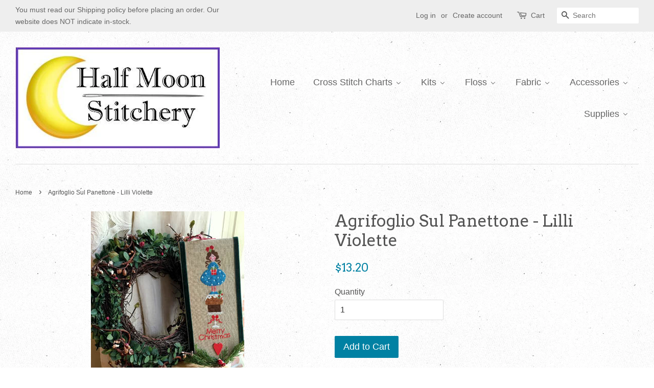

--- FILE ---
content_type: text/html; charset=utf-8
request_url: https://halfmoonstitchery.com/products/agrifoglio-sul-panettone-lilli-violette
body_size: 40441
content:
<!doctype html>
<!--[if lt IE 7]><html class="no-js lt-ie9 lt-ie8 lt-ie7" lang="en"> <![endif]-->
<!--[if IE 7]><html class="no-js lt-ie9 lt-ie8" lang="en"> <![endif]-->
<!--[if IE 8]><html class="no-js lt-ie9" lang="en"> <![endif]-->
<!--[if IE 9 ]><html class="ie9 no-js"> <![endif]-->
<!--[if (gt IE 9)|!(IE)]><!--> <html class="no-js"> <!--<![endif]-->
<head>

  <!-- Basic page needs ================================================== -->
  <meta charset="utf-8">
  <meta http-equiv="X-UA-Compatible" content="IE=edge,chrome=1">

  

  <!-- Title and description ================================================== -->
  <title>
  Agrifoglio Sul Panettone - Lilli Violette &ndash; Half Moon Stitchery
  </title>

  
  <meta name="description" content="Stitch count 73w x 209h">
  

  <!-- Social meta ================================================== -->
  

  <meta property="og:type" content="product">
  <meta property="og:title" content="Agrifoglio Sul Panettone - Lilli Violette">
  <meta property="og:url" content="https://halfmoonstitchery.com/products/agrifoglio-sul-panettone-lilli-violette">
  
  <meta property="og:image" content="http://halfmoonstitchery.com/cdn/shop/products/19-2495_grande.jpg?v=1571935478">
  <meta property="og:image:secure_url" content="https://halfmoonstitchery.com/cdn/shop/products/19-2495_grande.jpg?v=1571935478">
  
  <meta property="og:price:amount" content="13.20">
  <meta property="og:price:currency" content="USD">



  <meta property="og:description" content="Stitch count 73w x 209h">


<meta property="og:site_name" content="Half Moon Stitchery">


  <meta name="twitter:card" content="summary">



  <meta name="twitter:title" content="Agrifoglio Sul Panettone - Lilli Violette">
  <meta name="twitter:description" content="Stitch count 73w x 209h">



  <!-- Helpers ================================================== -->
  <link rel="canonical" href="https://halfmoonstitchery.com/products/agrifoglio-sul-panettone-lilli-violette">
  <meta name="viewport" content="width=device-width,initial-scale=1">
  <meta name="theme-color" content="#0081a3">

  <!-- CSS ================================================== -->
  <link href="//halfmoonstitchery.com/cdn/shop/t/8/assets/timber.scss.css?v=91574513705491892731697658571" rel="stylesheet" type="text/css" media="all" />
  <link href="//halfmoonstitchery.com/cdn/shop/t/8/assets/theme.scss.css?v=13576587915708865411697658571" rel="stylesheet" type="text/css" media="all" />

  

  
    
    
    <link href="//fonts.googleapis.com/css?family=Arvo:400" rel="stylesheet" type="text/css" media="all" />
  




  <script>
    window.theme = window.theme || {};

    var theme = {
      strings: {
        zoomClose: "Close (Esc)",
        zoomPrev: "Previous (Left arrow key)",
        zoomNext: "Next (Right arrow key)"
      },
      settings: {
        // Adding some settings to allow the editor to update correctly when they are changed
        themeBgImage: true,
        customBgImage: '',
        enableWideLayout: true,
        typeAccentTransform: false,
        typeAccentSpacing: false,
        baseFontSize: '16px',
        headerBaseFontSize: '32px',
        accentFontSize: '18px'
      },
      variables: {
        mediaQueryMedium: 'screen and (max-width: 768px)',
        bpSmall: false
      },
      moneyFormat: "${{amount}}"
    }
  </script>

  <!-- Header hook for plugins ================================================== -->
  <script>window.performance && window.performance.mark && window.performance.mark('shopify.content_for_header.start');</script><meta id="shopify-digital-wallet" name="shopify-digital-wallet" content="/17730411/digital_wallets/dialog">
<meta name="shopify-checkout-api-token" content="a8ff5159f5f0466e8344a0eec6cbf0aa">
<link rel="alternate" type="application/json+oembed" href="https://halfmoonstitchery.com/products/agrifoglio-sul-panettone-lilli-violette.oembed">
<script async="async" src="/checkouts/internal/preloads.js?locale=en-US"></script>
<link rel="preconnect" href="https://shop.app" crossorigin="anonymous">
<script async="async" src="https://shop.app/checkouts/internal/preloads.js?locale=en-US&shop_id=17730411" crossorigin="anonymous"></script>
<script id="apple-pay-shop-capabilities" type="application/json">{"shopId":17730411,"countryCode":"US","currencyCode":"USD","merchantCapabilities":["supports3DS"],"merchantId":"gid:\/\/shopify\/Shop\/17730411","merchantName":"Half Moon Stitchery","requiredBillingContactFields":["postalAddress","email","phone"],"requiredShippingContactFields":["postalAddress","email","phone"],"shippingType":"shipping","supportedNetworks":["visa","masterCard","amex"],"total":{"type":"pending","label":"Half Moon Stitchery","amount":"1.00"},"shopifyPaymentsEnabled":true,"supportsSubscriptions":true}</script>
<script id="shopify-features" type="application/json">{"accessToken":"a8ff5159f5f0466e8344a0eec6cbf0aa","betas":["rich-media-storefront-analytics"],"domain":"halfmoonstitchery.com","predictiveSearch":true,"shopId":17730411,"locale":"en"}</script>
<script>var Shopify = Shopify || {};
Shopify.shop = "half-moon-stitchery.myshopify.com";
Shopify.locale = "en";
Shopify.currency = {"active":"USD","rate":"1.0"};
Shopify.country = "US";
Shopify.theme = {"name":"Copy of minimal","id":168421258,"schema_name":"Minimal","schema_version":"3.0.1","theme_store_id":380,"role":"main"};
Shopify.theme.handle = "null";
Shopify.theme.style = {"id":null,"handle":null};
Shopify.cdnHost = "halfmoonstitchery.com/cdn";
Shopify.routes = Shopify.routes || {};
Shopify.routes.root = "/";</script>
<script type="module">!function(o){(o.Shopify=o.Shopify||{}).modules=!0}(window);</script>
<script>!function(o){function n(){var o=[];function n(){o.push(Array.prototype.slice.apply(arguments))}return n.q=o,n}var t=o.Shopify=o.Shopify||{};t.loadFeatures=n(),t.autoloadFeatures=n()}(window);</script>
<script>
  window.ShopifyPay = window.ShopifyPay || {};
  window.ShopifyPay.apiHost = "shop.app\/pay";
  window.ShopifyPay.redirectState = null;
</script>
<script id="shop-js-analytics" type="application/json">{"pageType":"product"}</script>
<script defer="defer" async type="module" src="//halfmoonstitchery.com/cdn/shopifycloud/shop-js/modules/v2/client.init-shop-cart-sync_BT-GjEfc.en.esm.js"></script>
<script defer="defer" async type="module" src="//halfmoonstitchery.com/cdn/shopifycloud/shop-js/modules/v2/chunk.common_D58fp_Oc.esm.js"></script>
<script defer="defer" async type="module" src="//halfmoonstitchery.com/cdn/shopifycloud/shop-js/modules/v2/chunk.modal_xMitdFEc.esm.js"></script>
<script type="module">
  await import("//halfmoonstitchery.com/cdn/shopifycloud/shop-js/modules/v2/client.init-shop-cart-sync_BT-GjEfc.en.esm.js");
await import("//halfmoonstitchery.com/cdn/shopifycloud/shop-js/modules/v2/chunk.common_D58fp_Oc.esm.js");
await import("//halfmoonstitchery.com/cdn/shopifycloud/shop-js/modules/v2/chunk.modal_xMitdFEc.esm.js");

  window.Shopify.SignInWithShop?.initShopCartSync?.({"fedCMEnabled":true,"windoidEnabled":true});

</script>
<script>
  window.Shopify = window.Shopify || {};
  if (!window.Shopify.featureAssets) window.Shopify.featureAssets = {};
  window.Shopify.featureAssets['shop-js'] = {"shop-cart-sync":["modules/v2/client.shop-cart-sync_DZOKe7Ll.en.esm.js","modules/v2/chunk.common_D58fp_Oc.esm.js","modules/v2/chunk.modal_xMitdFEc.esm.js"],"init-fed-cm":["modules/v2/client.init-fed-cm_B6oLuCjv.en.esm.js","modules/v2/chunk.common_D58fp_Oc.esm.js","modules/v2/chunk.modal_xMitdFEc.esm.js"],"shop-cash-offers":["modules/v2/client.shop-cash-offers_D2sdYoxE.en.esm.js","modules/v2/chunk.common_D58fp_Oc.esm.js","modules/v2/chunk.modal_xMitdFEc.esm.js"],"shop-login-button":["modules/v2/client.shop-login-button_QeVjl5Y3.en.esm.js","modules/v2/chunk.common_D58fp_Oc.esm.js","modules/v2/chunk.modal_xMitdFEc.esm.js"],"pay-button":["modules/v2/client.pay-button_DXTOsIq6.en.esm.js","modules/v2/chunk.common_D58fp_Oc.esm.js","modules/v2/chunk.modal_xMitdFEc.esm.js"],"shop-button":["modules/v2/client.shop-button_DQZHx9pm.en.esm.js","modules/v2/chunk.common_D58fp_Oc.esm.js","modules/v2/chunk.modal_xMitdFEc.esm.js"],"avatar":["modules/v2/client.avatar_BTnouDA3.en.esm.js"],"init-windoid":["modules/v2/client.init-windoid_CR1B-cfM.en.esm.js","modules/v2/chunk.common_D58fp_Oc.esm.js","modules/v2/chunk.modal_xMitdFEc.esm.js"],"init-shop-for-new-customer-accounts":["modules/v2/client.init-shop-for-new-customer-accounts_C_vY_xzh.en.esm.js","modules/v2/client.shop-login-button_QeVjl5Y3.en.esm.js","modules/v2/chunk.common_D58fp_Oc.esm.js","modules/v2/chunk.modal_xMitdFEc.esm.js"],"init-shop-email-lookup-coordinator":["modules/v2/client.init-shop-email-lookup-coordinator_BI7n9ZSv.en.esm.js","modules/v2/chunk.common_D58fp_Oc.esm.js","modules/v2/chunk.modal_xMitdFEc.esm.js"],"init-shop-cart-sync":["modules/v2/client.init-shop-cart-sync_BT-GjEfc.en.esm.js","modules/v2/chunk.common_D58fp_Oc.esm.js","modules/v2/chunk.modal_xMitdFEc.esm.js"],"shop-toast-manager":["modules/v2/client.shop-toast-manager_DiYdP3xc.en.esm.js","modules/v2/chunk.common_D58fp_Oc.esm.js","modules/v2/chunk.modal_xMitdFEc.esm.js"],"init-customer-accounts":["modules/v2/client.init-customer-accounts_D9ZNqS-Q.en.esm.js","modules/v2/client.shop-login-button_QeVjl5Y3.en.esm.js","modules/v2/chunk.common_D58fp_Oc.esm.js","modules/v2/chunk.modal_xMitdFEc.esm.js"],"init-customer-accounts-sign-up":["modules/v2/client.init-customer-accounts-sign-up_iGw4briv.en.esm.js","modules/v2/client.shop-login-button_QeVjl5Y3.en.esm.js","modules/v2/chunk.common_D58fp_Oc.esm.js","modules/v2/chunk.modal_xMitdFEc.esm.js"],"shop-follow-button":["modules/v2/client.shop-follow-button_CqMgW2wH.en.esm.js","modules/v2/chunk.common_D58fp_Oc.esm.js","modules/v2/chunk.modal_xMitdFEc.esm.js"],"checkout-modal":["modules/v2/client.checkout-modal_xHeaAweL.en.esm.js","modules/v2/chunk.common_D58fp_Oc.esm.js","modules/v2/chunk.modal_xMitdFEc.esm.js"],"shop-login":["modules/v2/client.shop-login_D91U-Q7h.en.esm.js","modules/v2/chunk.common_D58fp_Oc.esm.js","modules/v2/chunk.modal_xMitdFEc.esm.js"],"lead-capture":["modules/v2/client.lead-capture_BJmE1dJe.en.esm.js","modules/v2/chunk.common_D58fp_Oc.esm.js","modules/v2/chunk.modal_xMitdFEc.esm.js"],"payment-terms":["modules/v2/client.payment-terms_Ci9AEqFq.en.esm.js","modules/v2/chunk.common_D58fp_Oc.esm.js","modules/v2/chunk.modal_xMitdFEc.esm.js"]};
</script>
<script>(function() {
  var isLoaded = false;
  function asyncLoad() {
    if (isLoaded) return;
    isLoaded = true;
    var urls = ["https:\/\/cdn.shopify.com\/s\/files\/1\/0184\/4255\/1360\/files\/haloroar-legal.min.js?v=1649374317\u0026shop=half-moon-stitchery.myshopify.com"];
    for (var i = 0; i < urls.length; i++) {
      var s = document.createElement('script');
      s.type = 'text/javascript';
      s.async = true;
      s.src = urls[i];
      var x = document.getElementsByTagName('script')[0];
      x.parentNode.insertBefore(s, x);
    }
  };
  if(window.attachEvent) {
    window.attachEvent('onload', asyncLoad);
  } else {
    window.addEventListener('load', asyncLoad, false);
  }
})();</script>
<script id="__st">var __st={"a":17730411,"offset":-18000,"reqid":"61f8706f-7c0a-4891-8c21-288ee1565652-1769426191","pageurl":"halfmoonstitchery.com\/products\/agrifoglio-sul-panettone-lilli-violette","u":"43b896520668","p":"product","rtyp":"product","rid":4256694796419};</script>
<script>window.ShopifyPaypalV4VisibilityTracking = true;</script>
<script id="captcha-bootstrap">!function(){'use strict';const t='contact',e='account',n='new_comment',o=[[t,t],['blogs',n],['comments',n],[t,'customer']],c=[[e,'customer_login'],[e,'guest_login'],[e,'recover_customer_password'],[e,'create_customer']],r=t=>t.map((([t,e])=>`form[action*='/${t}']:not([data-nocaptcha='true']) input[name='form_type'][value='${e}']`)).join(','),a=t=>()=>t?[...document.querySelectorAll(t)].map((t=>t.form)):[];function s(){const t=[...o],e=r(t);return a(e)}const i='password',u='form_key',d=['recaptcha-v3-token','g-recaptcha-response','h-captcha-response',i],f=()=>{try{return window.sessionStorage}catch{return}},m='__shopify_v',_=t=>t.elements[u];function p(t,e,n=!1){try{const o=window.sessionStorage,c=JSON.parse(o.getItem(e)),{data:r}=function(t){const{data:e,action:n}=t;return t[m]||n?{data:e,action:n}:{data:t,action:n}}(c);for(const[e,n]of Object.entries(r))t.elements[e]&&(t.elements[e].value=n);n&&o.removeItem(e)}catch(o){console.error('form repopulation failed',{error:o})}}const l='form_type',E='cptcha';function T(t){t.dataset[E]=!0}const w=window,h=w.document,L='Shopify',v='ce_forms',y='captcha';let A=!1;((t,e)=>{const n=(g='f06e6c50-85a8-45c8-87d0-21a2b65856fe',I='https://cdn.shopify.com/shopifycloud/storefront-forms-hcaptcha/ce_storefront_forms_captcha_hcaptcha.v1.5.2.iife.js',D={infoText:'Protected by hCaptcha',privacyText:'Privacy',termsText:'Terms'},(t,e,n)=>{const o=w[L][v],c=o.bindForm;if(c)return c(t,g,e,D).then(n);var r;o.q.push([[t,g,e,D],n]),r=I,A||(h.body.append(Object.assign(h.createElement('script'),{id:'captcha-provider',async:!0,src:r})),A=!0)});var g,I,D;w[L]=w[L]||{},w[L][v]=w[L][v]||{},w[L][v].q=[],w[L][y]=w[L][y]||{},w[L][y].protect=function(t,e){n(t,void 0,e),T(t)},Object.freeze(w[L][y]),function(t,e,n,w,h,L){const[v,y,A,g]=function(t,e,n){const i=e?o:[],u=t?c:[],d=[...i,...u],f=r(d),m=r(i),_=r(d.filter((([t,e])=>n.includes(e))));return[a(f),a(m),a(_),s()]}(w,h,L),I=t=>{const e=t.target;return e instanceof HTMLFormElement?e:e&&e.form},D=t=>v().includes(t);t.addEventListener('submit',(t=>{const e=I(t);if(!e)return;const n=D(e)&&!e.dataset.hcaptchaBound&&!e.dataset.recaptchaBound,o=_(e),c=g().includes(e)&&(!o||!o.value);(n||c)&&t.preventDefault(),c&&!n&&(function(t){try{if(!f())return;!function(t){const e=f();if(!e)return;const n=_(t);if(!n)return;const o=n.value;o&&e.removeItem(o)}(t);const e=Array.from(Array(32),(()=>Math.random().toString(36)[2])).join('');!function(t,e){_(t)||t.append(Object.assign(document.createElement('input'),{type:'hidden',name:u})),t.elements[u].value=e}(t,e),function(t,e){const n=f();if(!n)return;const o=[...t.querySelectorAll(`input[type='${i}']`)].map((({name:t})=>t)),c=[...d,...o],r={};for(const[a,s]of new FormData(t).entries())c.includes(a)||(r[a]=s);n.setItem(e,JSON.stringify({[m]:1,action:t.action,data:r}))}(t,e)}catch(e){console.error('failed to persist form',e)}}(e),e.submit())}));const S=(t,e)=>{t&&!t.dataset[E]&&(n(t,e.some((e=>e===t))),T(t))};for(const o of['focusin','change'])t.addEventListener(o,(t=>{const e=I(t);D(e)&&S(e,y())}));const B=e.get('form_key'),M=e.get(l),P=B&&M;t.addEventListener('DOMContentLoaded',(()=>{const t=y();if(P)for(const e of t)e.elements[l].value===M&&p(e,B);[...new Set([...A(),...v().filter((t=>'true'===t.dataset.shopifyCaptcha))])].forEach((e=>S(e,t)))}))}(h,new URLSearchParams(w.location.search),n,t,e,['guest_login'])})(!0,!0)}();</script>
<script integrity="sha256-4kQ18oKyAcykRKYeNunJcIwy7WH5gtpwJnB7kiuLZ1E=" data-source-attribution="shopify.loadfeatures" defer="defer" src="//halfmoonstitchery.com/cdn/shopifycloud/storefront/assets/storefront/load_feature-a0a9edcb.js" crossorigin="anonymous"></script>
<script crossorigin="anonymous" defer="defer" src="//halfmoonstitchery.com/cdn/shopifycloud/storefront/assets/shopify_pay/storefront-65b4c6d7.js?v=20250812"></script>
<script data-source-attribution="shopify.dynamic_checkout.dynamic.init">var Shopify=Shopify||{};Shopify.PaymentButton=Shopify.PaymentButton||{isStorefrontPortableWallets:!0,init:function(){window.Shopify.PaymentButton.init=function(){};var t=document.createElement("script");t.src="https://halfmoonstitchery.com/cdn/shopifycloud/portable-wallets/latest/portable-wallets.en.js",t.type="module",document.head.appendChild(t)}};
</script>
<script data-source-attribution="shopify.dynamic_checkout.buyer_consent">
  function portableWalletsHideBuyerConsent(e){var t=document.getElementById("shopify-buyer-consent"),n=document.getElementById("shopify-subscription-policy-button");t&&n&&(t.classList.add("hidden"),t.setAttribute("aria-hidden","true"),n.removeEventListener("click",e))}function portableWalletsShowBuyerConsent(e){var t=document.getElementById("shopify-buyer-consent"),n=document.getElementById("shopify-subscription-policy-button");t&&n&&(t.classList.remove("hidden"),t.removeAttribute("aria-hidden"),n.addEventListener("click",e))}window.Shopify?.PaymentButton&&(window.Shopify.PaymentButton.hideBuyerConsent=portableWalletsHideBuyerConsent,window.Shopify.PaymentButton.showBuyerConsent=portableWalletsShowBuyerConsent);
</script>
<script data-source-attribution="shopify.dynamic_checkout.cart.bootstrap">document.addEventListener("DOMContentLoaded",(function(){function t(){return document.querySelector("shopify-accelerated-checkout-cart, shopify-accelerated-checkout")}if(t())Shopify.PaymentButton.init();else{new MutationObserver((function(e,n){t()&&(Shopify.PaymentButton.init(),n.disconnect())})).observe(document.body,{childList:!0,subtree:!0})}}));
</script>
<link id="shopify-accelerated-checkout-styles" rel="stylesheet" media="screen" href="https://halfmoonstitchery.com/cdn/shopifycloud/portable-wallets/latest/accelerated-checkout-backwards-compat.css" crossorigin="anonymous">
<style id="shopify-accelerated-checkout-cart">
        #shopify-buyer-consent {
  margin-top: 1em;
  display: inline-block;
  width: 100%;
}

#shopify-buyer-consent.hidden {
  display: none;
}

#shopify-subscription-policy-button {
  background: none;
  border: none;
  padding: 0;
  text-decoration: underline;
  font-size: inherit;
  cursor: pointer;
}

#shopify-subscription-policy-button::before {
  box-shadow: none;
}

      </style>

<script>window.performance && window.performance.mark && window.performance.mark('shopify.content_for_header.end');</script>

  

<!--[if lt IE 9]>
<script src="//cdnjs.cloudflare.com/ajax/libs/html5shiv/3.7.2/html5shiv.min.js" type="text/javascript"></script>
<link href="//halfmoonstitchery.com/cdn/shop/t/8/assets/respond-proxy.html" id="respond-proxy" rel="respond-proxy" />
<link href="//halfmoonstitchery.com/search?q=43c5273b1c2ba1141ff6ed4d248d102c" id="respond-redirect" rel="respond-redirect" />
<script src="//halfmoonstitchery.com/search?q=43c5273b1c2ba1141ff6ed4d248d102c" type="text/javascript"></script>
<![endif]-->


  <script src="//ajax.googleapis.com/ajax/libs/jquery/2.2.3/jquery.min.js" type="text/javascript"></script>

  
  

  
<link rel="stylesheet" href="https://cdn.shopify.com/s/files/1/0184/4255/1360/files/legal.v5.scss.css?v=1654848652" media="print" onload="this.media='all'">
  <script>
    (function() {
      const metafields = {
        "shop": "half-moon-stitchery.myshopify.com",
        "settings": {"enabled":"1","param":{"message":"I have read and agreed with the  {link-1662060335738} and  {link-1662060645530}","error_message":"Please agree to the Shipping and Refund policy's before making a purchase!","error_display":"before","greeting":{"enabled":"1","message":"","delay":"1"},"link_order":["link-1662060335738","link-1662060645530"],"links":{"link-1662060335738":{"label":"Shipping Policy","target":"popup","url":"https:\/\/half-moon-stitchery.myshopify.com\/policies\/terms-of-service","policy":"shipping-policy"},"link-1662060645530":{"label":"Refund Policy","target":"popup","url":"https:\/\/half-moon-stitchery.myshopify.com\/policies\/terms-of-service","policy":"refund-policy"}},"force_enabled":"0","optional":"0","optional_message_enabled":"0","optional_message_value":"Thank you! The page will be moved to the checkout page.","optional_checkbox_hidden":"0","time_enabled":"1","time_label":"Agreed to the Shipping and Refund policies on:","checkbox":"1"},"popup":{"title":"Shipping and Refund Policy's","width":"600","button":"Process to Checkout","icon_color":"#197bbd"},"style":{"checkbox":{"size":"20","color":"#0075ff"},"message":{"font":"inherit","size":"14","customized":{"enabled":"1","color":"#212b36","accent":"#0075ff","error":"#de3618"},"align":"inherit","padding":{"top":"0","right":"0","bottom":"0","left":"0"}}},"only1":"true","installer":[]},
        "moneyFormat": "${{amount}}"
      };
      !function(){"use strict";void 0===Element.prototype.getEventListeners&&(Element.prototype.__addEventListener=Element.prototype.addEventListener,Element.prototype.__removeEventListener=Element.prototype.removeEventListener,Element.prototype.addEventListener=function(e,t,n=!1){this.__addEventListener(e,t,n),this.eventListenerList||(this.eventListenerList={}),this.eventListenerList[e]||(this.eventListenerList[e]=[]),this.eventListenerList[e].push({type:e,listener:t,useCapture:n})},Element.prototype.removeEventListener=function(e,t,n=!1){this.__removeEventListener(e,t,n),this.eventListenerList||(this.eventListenerList={}),this.eventListenerList[e]||(this.eventListenerList[e]=[]);for(let o=0;o<this.eventListenerList[e].length;o++)if(this.eventListenerList[e][o].listener===t&&this.eventListenerList[e][o].useCapture===n){this.eventListenerList[e].splice(o,1);break}0==this.eventListenerList[e].length&&delete this.eventListenerList[e]},Element.prototype.getEventListeners=function(e){return this.eventListenerList||(this.eventListenerList={}),void 0===e?this.eventListenerList:this.eventListenerList[e]})}(),window.roarJs=window.roarJs||{},roarJs.Legal=function(){const e={id:"legal",shop:null,settings:{},jQuery:null,fonts:[],editor:{enabled:!1,selector:"#theme-editor__checkbox"},installer:{enabled:!1},pointer:{},selectors:{checkout:'[name="checkout"], [name="goto_pp"], [name="goto_gc"], [href*="/checkout"], .rale-button--checkout',dynamic:'[data-shopify="payment-button"], [data-shopify="dynamic-checkout-cart"]',form:'form[action="/checkout"]',update:'[name="update"]',widget:".rale-widget",checkbox:'.rale-widget .rale-checkbox input[type="checkbox"]',nopopup:".rale-nopopup",policy:".rale-policy",error:".rale-widget .rale-error",greeting:".rale-widget .rale-greeting",modal:"rale-modal",modal_close:"rale-modal-close"},classes:{hidden:"rale-dynamic--hidden",invisible:"rale-checkout--invisible"},cssUrl:"https://cdn.shopify.com/s/files/1/0184/4255/1360/files/legal.v5.scss.css?v=1654848652",installerUrl:"https://cdn.shopify.com/s/files/1/0184/4255/1360/files/legal-installer.min.js?v=1656068354"};function t(e,t){for(let t=0;t<document.styleSheets.length;t++)if(document.styleSheets[t].href==e)return!1;const n=document.getElementsByTagName("head")[0],o=document.createElement("link");o.type="text/css",o.rel="stylesheet",o.readyState?o.onreadystatechange=function(){"loaded"!=o.readyState&&"complete"!=o.readyState||(o.onreadystatechange=null,t&&t())}:o.onload=function(){t&&t()},o.href=e,n.appendChild(o)}function n(){e.settings.enabled="1"}function o(){return"undefined"==typeof roarJsAdmin?(e.shop||(e.shop=metafields.shop,e.settings=metafields.settings),!0):(e.editor.enabled=!0,e.shop=roarJsAdmin.Config.shop,e.settings=roarJsAdmin.Config.settings,n(),!0)}function s(e,t){!function(e,t){const n=XMLHttpRequest.prototype.open;XMLHttpRequest.prototype.open=function(o,s){this.addEventListener("load",(function(){!e.some((function(e){return s.indexOf(e)>-1}))||""!==this.responseType&&"text"!==this.responseType||t(this.responseText)})),n.apply(this,arguments)}}(e,t),function(e,t){"undefined"!=typeof jQuery&&jQuery(document).ajaxSuccess((function(n,o,s){const i=s.url;e.some((function(e){return i.indexOf(e)>-1}))&&t(o.responseText)}))}(e,t),function(e,t){const n=window.fetch;window.fetch=function(){const e=n.apply(this,arguments);return e.then((function(e){const t=new CustomEvent("raleFetchEnd",{view:document,bubbles:!0,cancelable:!1,detail:{response:e.clone()}});document.dispatchEvent(t)})),e},document.addEventListener("raleFetchEnd",(function(n){const o=n.detail.response;if(200!==o.status)return;const s=o.url;e.some((function(e){return s.indexOf(e)>-1}))&&t(o.json())}))}(e,t)}function i(){const{selectors:t}=e;let n=!1;return document.querySelectorAll(t.checkbox).forEach((e=>{(function(e){const t=e.getBoundingClientRect(),n=window.innerWidth||document.documentElement.clientWidth,o=window.innerHeight||document.documentElement.clientHeight,s=function(e,t){return document.elementFromPoint(e,t)};return!(t.right<0||t.bottom<0||t.left>n||t.top>o)&&(e.contains(s(t.left,t.top))||e.contains(s(t.right,t.top))||e.contains(s(t.right,t.bottom))||e.contains(s(t.left,t.bottom))||e.parentNode.contains(s(t.left,t.top))||e.parentNode.contains(s(t.right,t.top))||e.parentNode.contains(s(t.right,t.bottom))||e.parentNode.contains(s(t.left,t.bottom)))})(e)&&(n=!0)})),n}function l(t){const{selectors:n}=e;let o=!1;if(s="/cart",window.location.href.indexOf(s)>-1){const e=t.closest("form");e&&e.querySelector(n.widget)&&(o=!0)}var s;return o}function r(t,n){const{classes:o,pointer:s}=e;if(n=n||window.event,void 0!==window.pageXOffset?(s.pageX=n.pageX-window.pageXOffset,s.pageY=n.pageY-window.pageYOffset):(s.pageX=n.pageX-document.documentElement.scrollLeft,s.pageY=n.pageY-document.documentElement.scrollTop),isNaN(s.pageX)||isNaN(s.pageY))s.target=t;else{const e=t.classList.contains(o.hidden);e&&t.classList.remove(o.hidden);const n=document.elementFromPoint(s.pageX,s.pageY);n&&(s.target=n),e&&t.classList.add(o.hidden)}}function a(t){const{id:n,classes:o,title:s,body:i,styles:l}=t;let r=document.getElementById(n);if(null!=r&&r.remove(),r=document.createElement("div"),r.id=n,r.classList="rale-modal",r.innerHTML=`<div class="rale-modal-inner">\n<div class="rale-modal-header"><div class="rale-modal-title">${s}</div><div class="rale-modal-close"><svg viewBox="0 0 20 20"><path d="M11.414 10l6.293-6.293a.999.999 0 1 0-1.414-1.414L10 8.586 3.707 2.293a.999.999 0 1 0-1.414 1.414L8.586 10l-6.293 6.293a.999.999 0 1 0 1.414 1.414L10 11.414l6.293 6.293a.997.997 0 0 0 1.414 0 .999.999 0 0 0 0-1.414L11.414 10z" fill-rule="evenodd"></path></svg></div></div>\n<div class="rale-modal-bodyWrapper"><div class="rale-modal-body" data-scrollable>${i}</div></div>\n</div><div class="rale-modal-overlay"></div>`,o&&o.length>0&&r.classList.add(o),l&&Object.keys(l).length>0)for(const[e,t]of Object.entries(l))r.style.setProperty(e,t);return w(r),document.body.classList.add("rale-modal--opened"),document.body.appendChild(r),function(t){t.querySelectorAll(".rale-modal-close, .rale-modal-overlay").forEach((e=>{e.addEventListener("click",(e=>{c(e.currentTarget.closest(".rale-modal").getAttribute("id"))}))})),document.querySelectorAll(".rale-modal-button").forEach((t=>{t.addEventListener("click",(t=>{const n=t.currentTarget.closest(".rale-modal");n.classList.add("rale-modal--checked"),setTimeout((function(){const{pointer:{target:t}}=e;if(t)if("FORM"==t.tagName)t.submit();else try{t.click()}catch(e){const n=t.closest('[role="button"]');n&&n.click()}}),500),setTimeout((function(){c(n.getAttribute("id")),m()}),1e3)}))}))}(r),r}function c(e){const t=document.getElementById(e);if(null!=t&&t.remove(),0===document.querySelectorAll(".rale-modal").length){document.querySelector("body").classList.remove("rale-modal--opened")}}function d(t){const{selectors:n}=e;return!!t.closest(n.nopopup)}function p(t){const{classes:n,pointer:{target:o}}=e;let s=!0;if(t.classList.contains(n.hidden)&&(s=!1,o)){const e=o.getEventListeners("click"),t=o.closest("[class*=shopify-payment-button__]");(void 0!==e||t)&&(s=!0)}return s}function u(){const{settings:{param:t,popup:n,style:o}}=e,s=b();s.querySelector('input[type="checkbox"]').removeAttribute("checked");const i=s.querySelector(".rale-greeting");null!==i&&(i.classList.remove("rale-greeting--bottom"),i.classList.add("rale-greeting--top"));const l=n.title.length>0?n.title:"Terms and Conditions";let r=`<svg xmlns="http://www.w3.org/2000/svg" viewBox="0 0 37 37" class="rale-checkmark"><path class="rale-checkmark--circle" d="M30.5,6.5L30.5,6.5c6.6,6.6,6.6,17.4,0,24l0,0c-6.6,6.6-17.4,6.6-24,0l0,0c-6.6-6.6-6.6-17.4,0-24l0,0C13.1-0.2,23.9-0.2,30.5,6.5z"></path><polyline class="rale-checkmark--check" points="11.6,20 15.9,24.2 26.4,13.8"></polyline><polyline class="rale-checkmark--checked" points="11.6,20 15.9,24.2 26.4,13.8"></polyline></svg>${s.outerHTML}`;void 0!==t.force_enabled&&"1"===t.force_enabled?r+=`<div class="rale-modal-buttonWrapper"><div class="rale-modal-button">${n.button.length>0?n.button:"Process to Checkout"}</div></div>`:r+=`<div class="rale-error">${t.error_message}</div>`;let a="",c={"--rale-size":`${o.message.size}px`,"--rale-popup-width":`${n.width}px`,"--rale-popup-icolor":n.icon_color},d="inherit";if("inherit"!==o.message.font){d=o.message.font.split(":")[0].replace(/\+/g," ")}return c["--rale-font"]=d,"1"===o.message.customized.enabled&&(a="rale-customized",c["--rale-color"]=o.message.customized.color,c["--rale-error"]=o.message.customized.error),{id:"rale-modal",classes:a,styles:c,title:l,body:r}}function m(){document.dispatchEvent(new CustomEvent("rale.shopifyCheckout"))}function h(t){const{selectors:n,settings:{param:o}}=e,s=t.currentTarget;if(function(t){const{settings:{param:n}}=e,o=t.closest("form");if(o&&0===o.querySelectorAll(".rale-time").length&&"0"!==n.time_enabled){const e=n.time_label.length>0?n.time_label:"Agreed to the Terms and Conditions on",t=document.createElement("input");t.type="hidden",t.name=`attributes[${e}]`,t.value=new Date,o.appendChild(t)}}(s),void 0!==o.force_enabled&&"1"===o.force_enabled){if(i()||l(s))m();else{if(r(s,t),!p(s))return!1;k(a(u())),t.preventDefault(),t.stopPropagation()}return!1}if(d(s))return m(),!1;if(function(){const{settings:{param:t}}=e;return(void 0===t.force_enabled||"1"!==t.force_enabled)&&void 0!==t.optional&&"1"===t.optional}())return o.optional_message_enabled&&"1"===o.optional_message_enabled&&o.optional_message_value.length>0&&alert(o.optional_message_value),m(),!1;if(r(s,t),i()||l(s))C()?(document.querySelectorAll(n.greeting).forEach((e=>{e.remove()})),m()):("dialog"===o.error_display?alert(o.error_message):(document.querySelectorAll(n.error).forEach((e=>{e.remove()})),document.querySelectorAll(n.widget).forEach((e=>{const t=document.createElement("div");t.classList="rale-error",t.innerHTML=o.error_message,"after"===o.error_display?e.appendChild(t):e.insertBefore(t,e.firstChild)}))),t.preventDefault(),t.stopPropagation());else{if(C())return!1;if(!p(s))return!1;k(a(u())),t.preventDefault(),t.stopPropagation()}}function g(){const{settings:t}=e;if("1"!==t.enabled)return!1;setTimeout((function(){!function(){const{classes:t,selectors:n}=e;document.querySelectorAll(n.checkout).forEach((e=>{C()||d(e)?e.classList.remove(t.invisible):e.classList.add(t.invisible)}))}(),function(){const{classes:t,selectors:n,settings:{param:o}}=e;"1"!==o.optional&&document.querySelectorAll(n.dynamic).forEach((e=>{("dynamic-checkout-cart"===e.dataset.shopify||"payment-button"===e.dataset.shopify)&&C()||d(e)?e.classList.remove(t.hidden):e.classList.add(t.hidden)}))}()}),100)}function f(){const{selectors:t,settings:n}=e;if("1"!==n.enabled)return!1;document.querySelectorAll(`${t.checkout}, ${t.dynamic}`).forEach((e=>{e.removeEventListener("click",h),e.addEventListener("click",h)})),document.querySelectorAll(t.form).forEach((e=>{e.removeEventListener("submit",h),e.addEventListener("submit",h)}))}function y(e){return("."+e.trim().replace(/ /g,".")).replace(/\.\.+/g,".")}function v(e){for(var t=[];e.parentNode;){var n=e.getAttribute("id"),o=e.tagName;if(n&&"BODY"!==o){t.unshift("#"+n);break}if(e===e.ownerDocument.documentElement||"BODY"===o)t.unshift(e.tagName);else{for(var s=1,i=e;i.previousElementSibling;i=i.previousElementSibling,s++);var l=e.className?y(e.className):"";l?t.unshift(""+e.tagName+l):t.unshift(""+e.tagName)}e=e.parentNode}return t.join(" ")}function b(n){const{fonts:o,settings:{param:s,style:i}}=e,l=`rale-${Date.now()+Math.random()}`,r=document.createElement("div");r.classList="rale-widget";let a="inherit";if("inherit"!==i.message.font){const e=i.message.font.split(":")[0];a=e.replace(/\+/g," "),o.includes(e)||(o.push(e),t("//fonts.googleapis.com/css?family="+i.message.font))}r.style.setProperty("--rale-font",a),r.style.setProperty("--rale-size",`${i.message.size}px`),r.style.setProperty("--rale-align",i.message.align),r.style.setProperty("--rale-padding",`${i.message.padding.top||0}px ${i.message.padding.right||0}px ${i.message.padding.bottom||0}px ${i.message.padding.left||0}px`),"1"===i.message.customized.enabled&&(r.classList.add("rale-customized"),r.style.setProperty("--rale-color",i.message.customized.color),r.style.setProperty("--rale-accent",i.message.customized.accent),r.style.setProperty("--rale-error",i.message.customized.error));let c="";if("0"!==s.time_enabled){c=`<input class="rale-time" type="hidden" name="attributes[${s.time_label.length>0?s.time_label:"Agreed to the Terms and Conditions on"}]" value="${new Date}" />`}"1"===s.optional&&s.optional_message_enabled&&"1"===s.optional_message_enabled&&"1"===s.optional_checkbox_hidden&&r.classList.add("rale-widget--hidden");let d="";return!0===n&&(d='<div class="ralei-remove"></div>'),r.innerHTML=`<div class="rale-container">${function(t){const{settings:{param:n,style:o}}=e;if(void 0!==n.force_enabled&&"1"===n.force_enabled)return`<span class="rale-checkbox rale-visually-hidden"><input type="checkbox" id="${t}" checked="checked"/></span>`;{let e=`--rale-size:${o.checkbox.size}px;`,s="",i="",l="";if("0"!==n.checkbox&&(e+=`--rale-background:${o.checkbox.color};`,s=`<span class="rale-box">${function(e){let t="";switch(e){case"1":t='<svg xmlns="http://www.w3.org/2000/svg" viewBox="0 0 21 21" class="rale-icon"><polyline points="5 10.75 8.5 14.25 16 6"></polyline></svg>';break;case"2":t='<svg xmlns="http://www.w3.org/2000/svg" viewBox="0 0 21 21" class="rale-icon"><path d="M5,10.75 L8.5,14.25 L19.4,2.3 C18.8333333,1.43333333 18.0333333,1 17,1 L4,1 C2.35,1 1,2.35 1,4 L1,17 C1,18.65 2.35,20 4,20 L17,20 C18.65,20 20,18.65 20,17 L20,7.99769186"></path></svg>';break;case"3":t='<svg xmlns="http://www.w3.org/2000/svg" viewBox="0 0 12 9" class="rale-icon"><polyline points="1 5 4 8 11 1"></polyline></svg>';break;case"4":t='<svg xmlns="http://www.w3.org/2000/svg" viewBox="0 0 44 44" class="rale-icon"><path d="M14,24 L21,31 L39.7428882,11.5937758 C35.2809627,6.53125861 30.0333333,4 24,4 C12.95,4 4,12.95 4,24 C4,35.05 12.95,44 24,44 C35.05,44 44,35.05 44,24 C44,19.3 42.5809627,15.1645919 39.7428882,11.5937758" transform="translate(-2.000000, -2.000000)"></path></svg>';break;case"5":t='<svg xmlns="http://www.w3.org/2000/svg" viewBox="0 0 512 512" class="rale-icon"><path d="M256 8C119 8 8 119 8 256s111 248 248 248 248-111 248-248S393 8 256 8z"></path></svg>'}return t}(n.checkbox)}</span>`),void 0!==n.greeting&&"1"===n.greeting.enabled&&n.greeting.message.length>0){let e=parseInt(n.greeting.delay);e=e>0?e:0,l=`<i class="rale-greeting rale-greeting--bottom${0==e?" rale-greeting--init":""}"><svg xmlns="http://www.w3.org/2000/svg" viewBox="0 0 20 20"><path fill-rule="evenodd" d="M10 20c5.514 0 10-4.486 10-10S15.514 0 10 0 0 4.486 0 10s4.486 10 10 10zm1-6a1 1 0 11-2 0v-4a1 1 0 112 0v4zm-1-9a1 1 0 100 2 1 1 0 000-2z"/></svg>${n.greeting.message}</i>`}return`<span class="rale-checkbox rale-checkbox--${n.checkbox}" style="${e}"><input type="checkbox" id="${t}" ${i}/>${s}${l}</span>`}}(l)+function(t){const{shop:n,editor:o,settings:{param:s}}=e,{message:i,links:l,link_order:r}=s;let a=i;return r&&r.forEach((function(e){const t=l[e];if(t){const{label:s,url:i,target:l,policy:r}=t,c=new RegExp(`{${e}}`,"g");if("popup"===l){let e=`/policies/${r}`;if(o.enabled&&(e=`https://${n}${e}`),s.length>0){let t=`<a href="${e}" target="_blank" class="rale-link rale-policy" data-policy="${r}">${s}</a>`;a=a.replace(c,t)}}else if(s.length>0){let e=s;i.length>0&&(e=`<a href="${i}" target="${l}" class="rale-link">${s}</a>`),a=a.replace(c,e)}}})),`<label for="${t}" class="rale-message">${a}</label>`}(l)+d}</div>${c}`,r}function w(t){const{settings:{param:n}}=e,o=t.querySelector(".rale-greeting");if(null!==o){let e=parseInt(n.greeting.delay);e=e>0?e:0,setTimeout((function(){o.classList.add("rale-greeting--open")}),1e3*e)}}function L(t,n,o=!1){const{selectors:s}=e,i=b(o);function l(e,t){const n=document.querySelector(e);if(null===n||n.parentNode.querySelector(s.widget)&&"append"!==t)return!1;switch(t){case"before":n.parentNode.insertBefore(i,n);break;case"after":n.parentNode.insertBefore(i,n.nextSibling);break;default:n.innerHTML="",n.appendChild(i)}w(i);const o=new CustomEvent("rale.widgetCreated",{detail:{selector:n}});return document.dispatchEvent(o),$(),k(i),!0}l(t,n)||setTimeout((function(){l(t,n)||setTimeout((function(){l(t,n)}),1e3)}),1e3)}function k(t){const{selectors:n}=e;t.querySelectorAll(n.checkbox).forEach((t=>{t.addEventListener("change",(t=>{const o=t.currentTarget,s=o.checked;if(document.querySelectorAll(n.checkbox).forEach((e=>{e.checked=s})),document.querySelectorAll(n.error).forEach((e=>{e.remove()})),document.querySelectorAll(n.greeting).forEach((e=>{e.classList.add("rale-greeting--close"),setTimeout((function(){e.remove()}),300)})),$(),g(),s&&o.closest(".rale-modal")){const t=o.closest(".rale-modal");t.classList.add("rale-modal--checked"),setTimeout((function(){const{pointer:{target:t}}=e;if(t)if("FORM"==t.tagName)t.submit();else{const e=t.closest('[role="button"]');if(e)e.click();else{const e=t.querySelector("button");e?e.click():t.click()}}}),500),setTimeout((function(){c(t.getAttribute("id")),m()}),1e3)}}))})),t.querySelectorAll(n.policy).forEach((t=>{t.addEventListener("click",(t=>{t.preventDefault();const{editor:n}=e,o=t.currentTarget,s=o.dataset.policy;a({id:"rale-modal--skeleton",classes:"rale-modal--skeleton",title:'<div class="rale-skeleton-display"></div>',body:'<svg viewBox="0 0 37 37" xmlns="http://www.w3.org/2000/svg" class="rale-spinner"><path d="M30.5,6.5L30.5,6.5c6.6,6.6,6.6,17.4,0,24l0,0c-6.6,6.6-17.4,6.6-24,0l0,0c-6.6-6.6-6.6-17.4,0-24l0,0C13.1-0.2,23.9-0.2,30.5,6.5z"></path></svg><div class="rale-skeleton-display"></div><div class="rale-skeleton-container"><div class="rale-skeleton-text"></div><div class="rale-skeleton-text"></div><div class="rale-skeleton-text"></div></div>'});let i=o.getAttribute("href");n.enabled&&(i=`${roarJsAdmin.Config.appUrl}/policies/${s}`),fetch(i).then((e=>e.text())).then((e=>{const t=(new DOMParser).parseFromString(e,"text/html");c("rale-modal--skeleton");let n="",o="";if(t.querySelector(".shopify-policy__body"))n=t.querySelector(".shopify-policy__title").textContent,o=t.querySelector(".shopify-policy__body").innerHTML;else{n={"refund-policy":"Refund policy","privacy-policy":"Privacy policy","terms-of-service":"Terms of service","shipping-policy":"Shipping policy"}[s],o='<div class="Polaris-TextContainer">\n            <p>Unfortunately, your store policy has not been added yet!</p>\n            <div class="Polaris-TextContainer Polaris-TextContainer--spacingTight">\n    <h2 class="Polaris-DisplayText Polaris-DisplayText--sizeSmall">Add or generate store policies</h2>\n    <ol class="Polaris-List Polaris-List--typeNumber">\n    <li class="Polaris-List__Item"><p>From your Shopify admin, go to <strong>Settings</strong> &gt; <strong>Legal</strong>.</p></li>\n    <li class="Polaris-List__Item">\n    <p>Enter your store policies, or click <strong>Create from template</strong> to enter the default template. Use the <a href="/manual/productivity-tools/rich-text-editor">rich text editor</a> to add style and formatting to your policies, and to add links and images.</p>\n    <figure><img src="https://cdn.shopify.com/shopifycloud/help/assets/manual/settings/checkout-and-payment/refund-policy-1f6faf09f810ad9b9a4f4c0f2e5f2ec36e2bc3897c857e9a76e9700c8fa7cdbf.png" alt="The rich text editor consists of a multi-line text box with buttons above it for formatting the text, and for adding links and images." width="1024" height="594"></figure>\n    </li>\n    <li class="Polaris-List__Item"><p>Review your policies and make any changes.</p></li>\n    <li class="Polaris-List__Item"><p>Click <strong>Save</strong> to add your policies.</p></li>\n    </ol>\n    </div>\n            </div>'}a({id:"rale-modal--policy",classes:"rale-modal--policy",title:n,body:o})})).catch((()=>{n.enabled?setTimeout((function(){c("rale-modal--skeleton"),a({id:"rale-modal--policy",classes:"rale-modal--policy",title:"That's all!",body:'<div class="Polaris-TextContainer">\n                <p>In your real store, customers should see your store policies here.</p>\n                <div class="Polaris-TextContainer Polaris-TextContainer--spacingTight">\n    <h2 class="Polaris-DisplayText Polaris-DisplayText--sizeSmall">Add or generate store policies</h2>\n    <ol class="Polaris-List Polaris-List--typeNumber">\n    <li class="Polaris-List__Item"><p>From your Shopify admin, go to <strong>Settings</strong> &gt; <strong>Legal</strong>.</p></li>\n    <li class="Polaris-List__Item">\n    <p>Enter your store policies, or click <strong>Create from template</strong> to enter the default template. Use the <a href="/manual/productivity-tools/rich-text-editor">rich text editor</a> to add style and formatting to your policies, and to add links and images.</p>\n    <figure><img src="https://cdn.shopify.com/shopifycloud/help/assets/manual/settings/checkout-and-payment/refund-policy-1f6faf09f810ad9b9a4f4c0f2e5f2ec36e2bc3897c857e9a76e9700c8fa7cdbf.png" alt="The rich text editor consists of a multi-line text box with buttons above it for formatting the text, and for adding links and images." width="1024" height="594"></figure>\n    </li>\n    <li class="Polaris-List__Item"><p>Review your policies and make any changes.</p></li>\n    <li class="Polaris-List__Item"><p>Click <strong>Save</strong> to add your policies.</p></li>\n    </ol>\n    </div>\n                </div>'})}),500):c("rale-modal--skeleton")}))}))}))}function _(){const{editor:t,installer:n,selectors:o,settings:s}=e;if("1"!==s.enabled)return document.querySelectorAll(o.widget).forEach((e=>{e.remove()})),!1;if(t.enabled)L(t.selector,"append");else if(n.enabled)L(n.selector,n.position,!0);else{let e={};if(Object.keys(s.installer).length>0&&(e=s.installer[Shopify.theme.id]),void 0!==e&&Object.keys(e).length>0){const{cart:t,minicart:n,product:o}=e;t&&t.selector.length>0&&t.position.length>0&&L(t.selector,t.position),n&&n.selector.length>0&&n.position.length>0&&L(n.selector,n.position),o&&o.selector.length>0&&o.position.length>0&&L(o.selector,o.position)}else{document.querySelectorAll(o.checkout).forEach((e=>{const t=e.closest("form");if(t&&0===t.querySelectorAll(o.widget).length){const t=e.parentNode;let n=e;t.querySelector(o.update)&&(n=t.querySelector(o.update)),L(v(n),"before")}}));const e=document.querySelector('#main-cart-footer [name="checkout"]');e&&L(v(e.parentNode),"before")}}document.querySelector(".rale-shortcode")&&L(".rale-shortcode","append")}function x(e){e=e.replace(/[\[]/,"\\[").replace(/[\]]/,"\\]");const t=new RegExp("[\\?&]"+e+"=([^&#]*)").exec(window.location.search);return null===t?"":decodeURIComponent(t[1].replace(/\+/g," "))}function E(e){return new Promise((function(t,n){fetch("/cart.js").then((e=>e.json())).then((n=>{if(0==n.item_count){const n={items:[{quantity:1,id:e}]};fetch("/cart/add.js",{method:"POST",headers:{"Content-Type":"application/json"},body:JSON.stringify(n)}).then((e=>e.json())).then((e=>{t({reload:!0,url:e.items[0].url})}))}else t({reload:!1,url:n.items[0].url})}))}))}function S(){return e.installer.enabled=!0,n(),new Promise((function(t,n){!function(e,t){const n=document.getElementsByTagName("head")[0],o=document.createElement("script");o.type="text/javascript",o.readyState?o.onreadystatechange=function(){"loaded"!=o.readyState&&"complete"!=o.readyState||(o.onreadystatechange=null,t&&t())}:o.onload=function(){t&&t()},o.src=e,n.appendChild(o)}(e.installerUrl,(function(){t(!0)}))}))}function T(){window.location.href.indexOf("rale_helper=true")>-1&&(function(t){const{selectors:n}=e,{title:o,description:s}=t;let i=document.getElementById(n.modal);null!==i&&i.remove(),i=document.createElement("div"),i.id=n.modal,i.classList=n.modal,i.innerHTML=`<div class="rale-modal-inner">\n<div class="rale-modal-bodyWrapper"><div class="rale-modal-body"><svg xmlns="http://www.w3.org/2000/svg" viewBox="0 0 37 37" class="rale-svg rale-checkmark"><path class="rale-checkmark__circle" d="M30.5,6.5L30.5,6.5c6.6,6.6,6.6,17.4,0,24l0,0c-6.6,6.6-17.4,6.6-24,0l0,0c-6.6-6.6-6.6-17.4,0-24l0,0C13.1-0.2,23.9-0.2,30.5,6.5z"></path><polyline class="rale-checkmark__check" points="11.6,20 15.9,24.2 26.4,13.8"></polyline></svg>\n<h2>${o}</h2><p>${s}</p></div></div>\n<div class="rale-modal-footer"><div id="${n.modal_close}" class="rale-btn">Got It</div></div>\n</div>`,document.body.classList.add("rale-modal--opened"),document.body.appendChild(i)}({title:"Click The Checkbox To Test The Function",description:'Open the product page and click the Add to cart button.<br>Go to the cart page. You will see the terms and conditions checkbox above the checkout button.<br><br>Then go back to app settings and click "<strong class="rale-highlight">Next</strong>".'}),function(){const{selectors:t}=e,n=document.getElementById(t.modal_close);null!==n&&n.addEventListener("click",(function(){const e=document.getElementById(t.modal);null!==e&&(e.remove(),document.body.classList.remove("rale-modal--opened"))}))}())}function C(){const{selectors:t}=e,n=document.querySelector(t.checkbox);return!!n&&n.checked}function $(t){if("undefined"==typeof roarJsAdmin){const{settings:{param:n}}=e,o=document.querySelector(".rale-time");if(null===o)return;void 0===t&&(t=void 0!==n.force_enabled&&"1"===n.force_enabled?o.value:void 0!==n.optional&&"1"===n.optional?C()?o.value:"NO":o.value);const s=o.getAttribute("name"),i={attributes:{[s.substring(s.lastIndexOf("[")+1,s.lastIndexOf("]"))]:t}};fetch("/cart/update.js",{method:"POST",headers:{"Content-Type":"application/json"},body:JSON.stringify(i)})}}return{init:function(){if(window==window.top){new Promise((function(n,o){t(e.cssUrl,(function(){n(!0)}))})),T();o()&&(e.editor.enabled||(function(){const e=x("rale_preview"),t=x("variant_id");e.length>0&&t.length>0&&(n(),E(t).then((function(e){e.reload&&window.location.reload()})))}(),function(){const e="raleInstaller";let t=window.sessionStorage.getItem(e);if(null!==t&&t.length>0)t=JSON.parse(t),void 0!==t.theme_id&&Shopify.theme.id!=t.theme_id&&(window.location.href=`${window.location.origin}?preview_theme_id=${t.theme_id}`),S();else{const t=x("ralei"),n=x("variant_id");t.length>0&&n.length>0&&(window.sessionStorage.setItem(e,JSON.stringify({access_token:t,step:1,theme_id:Shopify.theme.id,variant_id:n})),S())}}()),e.installer.enabled||(_(),f()),function(){const{classes:t,selectors:n}=e;if("1"!==e.settings.enabled)return!1;document.body.classList.remove(t.invisible),s(["/cart.js","/cart/add.js","/cart/change.js","/cart/change","/cart/clear.js"],(function(t){Promise.resolve(t).then((function(t){const{installer:n}=e;n.enabled||(_(),f(),g())}))}))}(),g())}},refresh:function(){if(window==window.top){o()&&(_(),f(),g())}},checked:C,manual:function(e){h(e)},install:function(t,n){if(window==window.top){o()&&(e.installer.selector=t,e.installer.position=n,_(),f())}},initCart:E,updateTime:$,showMessage:function(){const{settings:{param:t},selectors:n}=e;C()||("dialog"===t.error_display?alert(t.error_message):(document.querySelectorAll(n.error).forEach((e=>{e.remove()})),document.querySelectorAll(n.widget).forEach((e=>{const n=document.createElement("div");n.classList="rale-error",n.innerHTML=t.error_message,"after"===t.error_display?e.appendChild(n):e.insertBefore(n,e.firstChild)}))))},bindCheckoutEvents:f}}(),document.addEventListener("DOMContentLoaded",(function(){roarJs.Legal.init()}));
    })();
  </script> <!-- roartheme: Terms and Conditions Checkbox app -->
<!-- BEGIN app block: shopify://apps/buddha-mega-menu-navigation/blocks/megamenu/dbb4ce56-bf86-4830-9b3d-16efbef51c6f -->
<script>
        var productImageAndPrice = [],
            collectionImages = [],
            articleImages = [],
            mmLivIcons = false,
            mmFlipClock = false,
            mmFixesUseJquery = false,
            mmNumMMI = 7,
            mmSchemaTranslation = {},
            mmMenuStrings =  {"menuStrings":{"default":{"Home":"Home","Cross Stitch Charts":"Cross Stitch Charts","A - B":"A - B","A. Fox Original":"A. Fox Original","Abbey Lane Designs":"Abbey Lane Designs","Abby Rose Designs":"Abby Rose Designs","Alessandra Adelaide Needleworks":"Alessandra Adelaide Needleworks","All Through the Night":"All Through the Night","Alma Lynne Originals":"Alma Lynne Originals","Amaryllis Artworks":"Amaryllis Artworks","American School of Needlework":"American School of Needlework","Amy Bruecken Designs":"Amy Bruecken Designs","Anabella's":"Anabella's","Annalee Waite Designs":"Annalee Waite Designs","Annie Beez Folk Art":"Annie Beez Folk Art","Antique Needleworkers":"Antique Needleworkers","Apple Harvest Designs":"Apple Harvest Designs","Arbogast & Conrad Designs":"Arbogast & Conrad Designs","Artecy Cross Stitch":"Artecy Cross Stitch","Artful Offerings":"Artful Offerings","Artists Alley":"Artists Alley","Artmishka Cross Stitch":"Artmishka Cross Stitch","Art of Stitch, The":"Art of Stitch, The","Artsy Housewife, The":"Artsy Housewife, The","Atelier Soed idee":"Atelier Soed idee","AuryTM":"AuryTM","Autumn Lane Stitchery":"Autumn Lane Stitchery","Avlea Mediterranean Folk":"Avlea Mediterranean Folk","BAD Stitch":"BAD Stitch","Barbara Ana":"Barbara Ana","Becca Jean Designs":"Becca Jean Designs","Bee Cottage":"Bee Cottage","Bendy Stitchy Designs":"Bendy Stitchy Designs","Bent Creek":"Bent Creek","Birds of a Feather":"Birds of a Feather","Blackberry Lane Designs":"Blackberry Lane Designs","Blackbird Designs":"Blackbird Designs","Blackberry Rabbit":"Blackberry Rabbit","Blueberry Ridge Designs":"Blueberry Ridge Designs","Blue Flower":"Blue Flower","Blue Ribbon Designs":"Blue Ribbon Designs","Bobbie G. Designs":"Bobbie G. Designs","Boulder Valley Stitching":"Boulder Valley Stitching","Burdhouse Stitchery":"Burdhouse Stitchery","Butternut Road":"Butternut Road","ByGone Stitches":"ByGone Stitches","By The Bay Needleart":"By The Bay Needleart","C - D":"C - D","Calico Confectionary":"Calico Confectionary","Cardan Antiques & Needlework":"Cardan Antiques & Needlework","Carousel Charts":"Carousel Charts","Carriage House Samplings":"Carriage House Samplings","Cat and Mouse Designs":"Cat and Mouse Designs","Cedar Hill":"Cedar Hill","Chatelaine Designs":"Chatelaine Designs","Chelsea Buns Cross Stitch":"Chelsea Buns Cross Stitch","Chessie & Me":"Chessie & Me","City Stitcher":"City Stitcher","CM Designs":"CM Designs","Cobweb and Rose":"Cobweb and Rose","Cody Country Crossstitch":"Cody Country Crossstitch","Cosford Rise Stitchery":"Cosford Rise Stitchery","Cottage Garden Samplings":"Cottage Garden Samplings","Cotton Pixels LTP":"Cotton Pixels LTP","Counting Puddles":"Counting Puddles","Country Cottage Needleworks":"Country Cottage Needleworks","Country Garden Stitchery":"Country Garden Stitchery","Cozy Cottontail":"Cozy Cottontail","Crafty Bluebonnet Designs":"Crafty Bluebonnet Designs","Cross-Eyed Cricket":"Cross-Eyed Cricket","Cross My Heart Inc":"Cross My Heart Inc","Cross-Point Designs":"Cross-Point Designs","Crossed Wing Collection":"Crossed Wing Collection","Cross Stitch Antiques":"Cross Stitch Antiques","Cross Stitch Asia":"Cross Stitch Asia","CrossStitchCards":"CrossStitchCards","Cross Stitching Art":"Cross Stitching Art","Cross Stitch Wonders":"Cross Stitch Wonders","Crowsfeetstitching":"Crowsfeetstitching","Cuore E Batticuore":"Cuore E Batticuore","Cute Embroidery by Kate":"Cute Embroidery by Kate","CW Designs":"CW Designs","Dames of the Needle":"Dames of the Needle","Dancing Dolphin Patterns":"Dancing Dolphin Patterns","Darling & Whimsy Designs":"Darling & Whimsy Designs","DD Designs":"DD Designs","Dear Sukie":"Dear Sukie","Death by Thread":"Death by Thread","Deb Bee's Designs":"Deb Bee's Designs","Design Connection Inc":"Design Connection Inc","Designs by Lisa":"Designs by Lisa","Dimensions":"Dimensions","Dirty Annie's":"Dirty Annie's","DJ's Dreams":"DJ's Dreams","DogShoppe Designs":"DogShoppe Designs","DoodleCraft Design Ltd":"DoodleCraft Design Ltd","Dragon Dreams Inc.":"Dragon Dreams Inc.","Drawn Thread":"Drawn Thread","Dutch Treat":"Dutch Treat","E - F":"E - F","1897 Schoolhouse Samplers":"1897 Schoolhouse Samplers","EJV Designs":"EJV Designs","Elizabeth's Designs":"Elizabeth's Designs","Erica Michaels":"Erica Michaels","Erin Elizabeth Designs":"Erin Elizabeth Designs","Faby Reilly Designs":"Faby Reilly Designs","Fairy Wool In The Wood":"Fairy Wool In The Wood","Faithwurks":"Faithwurks","Filigram":"Filigram","Finally a Farmgirl Designs":"Finally a Farmgirl Designs","Fine Frog Stitching":"Fine Frog Stitching","Flossabilities":"Flossabilities","Flowers 2 Flowers":"Flowers 2 Flowers","4 My Boys":"4 My Boys","Fox Trails Needlework":"Fox Trails Needlework","Foxwood Crossings":"Foxwood Crossings","The Frame Corner":"The Frame Corner","Frog Cottage Designs":"Frog Cottage Designs","From the Heart":"From the Heart","Freida Pearce":"Freida Pearce","Frony Ritter Designs":"Frony Ritter Designs","Full Circle Designs":"Full Circle Designs","G  - H":"G  - H","Gentle Pursuit Designs":"Gentle Pursuit Designs","GERA By Kyoko Maruoka Gera":"GERA By Kyoko Maruoka Gera","Ginger & Spice":"Ginger & Spice","Giulia Punti Antichi GPA":"Giulia Punti Antichi GPA","Glendon Place":"Glendon Place","Glory Bee":"Glory Bee","Good Natured Girls":"Good Natured Girls","Gracewood Stitches":"Gracewood Stitches","Graphs by Barbara & Cheryl":"Graphs by Barbara & Cheryl","Hands Across the Sea Samplers":"Hands Across the Sea Samplers","Hands on Design":"Hands on Design","Hands to Work":"Hands to Work","Happiness Is HeartMade":"Happiness Is HeartMade","Haunted Frames":"Haunted Frames","Heart in Hand":"Heart in Hand","Heartstring Samplery":"Heartstring Samplery","Heaven and Earth Designs":"Heaven and Earth Designs","Heirloom Embroideries":"Heirloom Embroideries","Hello From Liz Mathews":"Hello From Liz Mathews","Hinzeit":"Hinzeit","Heritage Crafts":"Heritage Crafts","Historical Sampler Company":"Historical Sampler Company","Homespun Elegance":"Homespun Elegance","Homespun Samplar":"Homespun Samplar","I - J":"I - J","Imaginating":"Imaginating","Infinity Bear Designs":"Infinity Bear Designs","Ingleside Imaginarium":"Ingleside Imaginarium","Ink Circles":"Ink Circles","Iris Originals":"Iris Originals","It's Sew Emma":"It's Sew Emma","Jan Hicks Creates":"Jan Hicks Creates","Jan Houtman Designs":"Jan Houtman Designs","Janlynn":"Janlynn","Jar Designs":"Jar Designs","Jardin Prive'":"Jardin Prive'","Jean Farrish Needleworks":"Jean Farrish Needleworks","Jeannette Douglas Designs":"Jeannette Douglas Designs","Joan Elliott Designs":"Joan Elliott Designs","Just Nan":"Just Nan","Just Stitching Along":"Just Stitching Along","K - L":"K - L","Kappie Originals":"Kappie Originals","Kathy Barrick":"Kathy Barrick","Kays Frames & Designs":"Kays Frames & Designs","Keb Studio Creations":"Keb Studio Creations","Keepsake Stitches":"Keepsake Stitches","Keslyn's":"Keslyn's","Kiokiz":"Kiokiz","Kiralyn's Needlearts":"Kiralyn's Needlearts","Kit & Bixby":"Kit & Bixby","Kitty & Me Designs":"Kitty & Me Designs","Kooler Design Studio":"Kooler Design Studio","Kustom Krafts":"Kustom Krafts","La-D-Da":"La-D-Da","Lavender & Lace":"Lavender & Lace","Lavender Wings":"Lavender Wings","Leisure Arts":"Leisure Arts","Lesley Teare":"Lesley Teare","Les Petites Croix De Lucie":"Les Petites Croix De Lucie","Lilipoints":"Lilipoints","Lilli Violette":"Lilli Violette","Lila's Studio":"Lila's Studio","Linda Jeanne Jenkins":"Linda Jeanne Jenkins","Lindsay Lane Designs":"Lindsay Lane Designs","Lindy Jane Designs":"Lindy Jane Designs","Little Dove Designs":"Little Dove Designs","Little House Needleworks":"Little House Needleworks","Little  Robin Designs":"Little  Robin Designs","Little Stitch Girl":"Little Stitch Girl","Lizzie Kate":"Lizzie Kate","Lola Crow Cross Stitch":"Lola Crow Cross Stitch","Lone Elm Lane":"Lone Elm Lane","Long Dog Samplers":"Long Dog Samplers","Lorri Birmingham Designs":"Lorri Birmingham Designs","Loxley Designs":"Loxley Designs","Lucy Beam":"Lucy Beam","Luhu Stitches":"Luhu Stitches","Luminous Fiber Arts":"Luminous Fiber Arts","Lynn Nicoletti":"Lynn Nicoletti","M - N":"M - N","Madame Chantilly":"Madame Chantilly","Mani Di Donna":"Mani Di Donna","MarNic Designs":"MarNic Designs","Maximum Cross Stitch":"Maximum Cross Stitch","M Designs":"M Designs","Medeiros Needlecraft Design":"Medeiros Needlecraft Design","Meridian Designs":"Meridian Designs","Meridian Designs For Cross Stitch":"Meridian Designs For Cross Stitch","Michelle Ink Needlework Designs":"Michelle Ink Needlework Designs","Michael Powell Art":"Michael Powell Art","Mid Century Maude":"Mid Century Maude","Milady's Needle":"Milady's Needle","Mill Hill":"Mill Hill","Mill on the Floss Samplers":"Mill on the Floss Samplers","Mingiu Stitch":"Mingiu Stitch","Mirabilia Designs - Nora Corbett":"Mirabilia Designs - Nora Corbett","Miss Prim Cross Stitch":"Miss Prim Cross Stitch","Modern Folk Embroidery":"Modern Folk Embroidery","Moira Blackburn Samplers":"Moira Blackburn Samplers","Mojo Stitches":"Mojo Stitches","Monesterium Designs":"Monesterium Designs","Monticello Stitches":"Monticello Stitches","Mosey 'n Me":"Mosey 'n Me","Mountain Aire Designs":"Mountain Aire Designs","MTV Designs":"MTV Designs","My Big Toe":"My Big Toe","Mystic Stitch":"Mystic Stitch","Nebby Needle, The":"Nebby Needle, The","Needle Bling Designs":"Needle Bling Designs","Needlemade Designs":"Needlemade Designs","Needle's Notion":"Needle's Notion","Needle's Prayse":"Needle's Prayse","Needle WorkPress":"Needle WorkPress","New York Dreamer":"New York Dreamer","Nikyscreations":"Nikyscreations","Nimue":"Nimue","Noctiflora Designs":"Noctiflora Designs","Northern Expressions Needlework":"Northern Expressions Needlework","Noteworthy Needle":"Noteworthy Needle","Notforgotten Farm":"Notforgotten Farm","O - P":"O - P","Olde Willow Stitching Design":"Olde Willow Stitching Design","October House Fiber Arts":"October House Fiber Arts","Pansy Patch Quilts & Stitchery":"Pansy Patch Quilts & Stitchery","Paradise Stitchery":"Paradise Stitchery","Passione Ricamo":"Passione Ricamo","Peacock & Fig":"Peacock & Fig","Petal Pusher":"Petal Pusher","Pineberry Lane":"Pineberry Lane","Pfaltzgraff":"Pfaltzgraff","Pickle Barrel Designs":"Pickle Barrel Designs","PinoyStitch":"PinoyStitch","Pitter Patterns":"Pitter Patterns","Pixel Pixie Cross Stitch":"Pixel Pixie Cross Stitch","Plum Street Samplers":"Plum Street Samplers","Poppy Kreations":"Poppy Kreations","Prairie Schooler":"Prairie Schooler","Praiseworthy Stitches":"Praiseworthy Stitches","Priscilla's Pocket":"Priscilla's Pocket","Primitivebettys":"Primitivebettys","Primitive Hare":"Primitive Hare","Primative Traditions":"Primative Traditions","Primrose Cottage Stitches":"Primrose Cottage Stitches","Puckerbrush Inc":"Puckerbrush Inc","Puntini Puntini":"Puntini Puntini","PurrCat CrossStitch":"PurrCat CrossStitch","Q - R":"Q - R","Quaint Rose NeedleArts":"Quaint Rose NeedleArts","Queenstown Sampler Designs":"Queenstown Sampler Designs","Raise the Roof Designs":"Raise the Roof Designs","Rebel Stitcher Designs":"Rebel Stitcher Designs","Riverdrift House":"Riverdrift House","RK Portfolio":"RK Portfolio","Robin Pickens":"Robin Pickens","Rogue Stitchery":"Rogue Stitchery","Ronnie Rowe Designs":"Ronnie Rowe Designs","Rosewood Manor":"Rosewood Manor","Rosie & Me Creations":"Rosie & Me Creations","Ruby Slipper Designs":"Ruby Slipper Designs","Running With Needles & Scissors":"Running With Needles & Scissors","S - T":"S - T","Salty Stitcher Designs":"Salty Stitcher Designs","SamBrie Stitches Designs":"SamBrie Stitches Designs","Sampler Girl":"Sampler Girl","Samplar Workes":"Samplar Workes","Samplers and Primitives":"Samplers and Primitives","Samplers and Such":"Samplers and Such","Samplers Not Forgotten":"Samplers Not Forgotten","Sam Sarah Design Studio":"Sam Sarah Design Studio","Sara Guermani":"Sara Guermani","Sassafras Samplers":"Sassafras Samplers","Scarlett House":"Scarlett House","Scattered Seed Samplers":"Scattered Seed Samplers","Scissor Tail Designs":"Scissor Tail Designs","Serenita Di Campagna":"Serenita Di Campagna","Shakespeare's Peddler":"Shakespeare's Peddler","Shannon Christine Designs":"Shannon Christine Designs","Sheepish Designs":"Sheepish Designs","Shepherd's Bush":"Shepherd's Bush","Shinysun's Cross Stitching":"Shinysun's Cross Stitching","Silver Creek Samplers":"Silver Creek Samplers","Sister Lou Stitches":"Sister Lou Stitches","Sisters and Best Friends":"Sisters and Best Friends","Solaria Gallery":"Solaria Gallery","Southern Stitchers Co.":"Southern Stitchers Co.","Spot Colors":"Spot Colors","Stacy Nash Primitives":"Stacy Nash Primitives","Stay Platinum Stitchery":"Stay Platinum Stitchery","Stitcharoo Gifts":"Stitcharoo Gifts","Stitcherhood":"Stitcherhood","Stitchers' Village Designs":"Stitchers' Village Designs","Stitches and Cutz":"Stitches and Cutz","Stitches and Style":"Stitches and Style","Stitches by Ethel":"Stitches by Ethel","Stitching Jules Design":"Stitching Jules Design","Stitching Parlor":"Stitching Parlor","Stitchnmomma":"Stitchnmomma","Stitch N Needs":"Stitch N Needs","StitchSprout Cross Stitch":"StitchSprout Cross Stitch","Stitchworks":"Stitchworks","StitchX Craft Designs":"StitchX Craft Designs","StitchyFish Designs":"StitchyFish Designs","Stitchy Prose":"Stitchy Prose","Stoney Creek":"Stoney Creek","Sue Hillis Designs":"Sue Hillis Designs","Sugar Stitches Design":"Sugar Stitches Design","Summer House Stitche Workes":"Summer House Stitche Workes","Sunflower Seed":"Sunflower Seed","Sunrise Craft & Hobby":"Sunrise Craft & Hobby","Susanamm Cross Stitch":"Susanamm Cross Stitch","Sweetheart Tree":"Sweetheart Tree","Sweet Wing Studio":"Sweet Wing Studio","Tellin Emblem":"Tellin Emblem","Tempting Tangles":"Tempting Tangles","Teresa Kogut":"Teresa Kogut","Textilly Crafts":"Textilly Crafts","The CozyDH Shop":"The CozyDH Shop","The Elegant Thread":"The Elegant Thread","The Elfin Forest":"The Elfin Forest","The Mindful Needle":"The Mindful Needle","The Proper Stitcher":"The Proper Stitcher","The Sampler House":"The Sampler House","The Spanish Stitcher":"The Spanish Stitcher","The Stitch Crypt":"The Stitch Crypt","The Woolly Ewe":"The Woolly Ewe","Thistles":"Thistles","Threadwork Primitives":"Threadwork Primitives","Three Sheep Studio":"Three Sheep Studio","Tiny Modernist Inc":"Tiny Modernist Inc","Told in a Garden":"Told in a Garden","TopKnot Stitcher":"TopKnot Stitcher","Tralala":"Tralala","Tree of Life Samplings":"Tree of Life Samplings","Trellis & Thyme":"Trellis & Thyme","Turquoise Graphics & Design":"Turquoise Graphics & Design","Twin Peak Primitives":"Twin Peak Primitives","U - V":"U - V","Val's Stuff":"Val's Stuff","Vickery Collection":"Vickery Collection","Victoria Sampler":"Victoria Sampler","Vintage Needlearts":"Vintage Needlearts","Violets & Sunshine, LLC":"Violets & Sunshine, LLC","W - Z":"W - Z","Waxing Moon Designs":"Waxing Moon Designs","Whispered by the Wind":"Whispered by the Wind","Widgets & Wool Primitives":"Widgets & Wool Primitives","Wildflower Stitching LLC":"Wildflower Stitching LLC","Wishing Thorn":"Wishing Thorn","With Thy Needle & Thread":"With Thy Needle & Thread","With My Needle":"With My Needle","Works by ABC":"Works by ABC","World on a String by Dara":"World on a String by Dara","X-Appeal":"X-Appeal","Xs and Ohs":"Xs and Ohs","X Squared Cross Stitch":"X Squared Cross Stitch","Yasmin's Made With Love":"Yasmin's Made With Love","Kits":"Kits","Bothy Threads Kits":"Bothy Threads Kits","Heritage Crafts Kits":"Heritage Crafts Kits","Imagination Kits":"Imagination Kits","Lanarte Kits":"Lanarte Kits","Merejka Kits":"Merejka Kits","Mill Hill Kits":"Mill Hill Kits","Nora Corbett Kits":"Nora Corbett Kits","Permin Kits":"Permin Kits","Posy Collection Kits":"Posy Collection Kits","Riolis Kits":"Riolis Kits","Other Kits":"Other Kits","Floss":"Floss","Caron Collection":"Caron Collection","Classic Colorworks":"Classic Colorworks","Cottage Garden Threads":"Cottage Garden Threads","DMC Floss":"DMC Floss","Gentle Arts":"Gentle Arts","Valdani Floss":"Valdani Floss","Weeks Dye Works":"Weeks Dye Works","Fabric":"Fabric","Aida ":"Aida ","Aida Prepackaged Wichelt":"Aida Prepackaged Wichelt","Aida Hand Picked by Nora":"Aida Hand Picked by Nora","Hand Dyed Jobelan Aida Prepackaged  Wichelt":"Hand Dyed Jobelan Aida Prepackaged  Wichelt","Aida by the Yard - Wichelt":"Aida by the Yard - Wichelt","Fiber on a Whim":"Fiber on a Whim","Jobelan":"Jobelan","Hand Dyed Jobelan Prepackaged Wichelt":"Hand Dyed Jobelan Prepackaged Wichelt","Jobelan Prepackaged Wichelt":"Jobelan Prepackaged Wichelt","Lady Dot Creates Velveteen":"Lady Dot Creates Velveteen","Linen":"Linen","Hand Dyed Linen Wichelt":"Hand Dyed Linen Wichelt","Linen Prepackaged Wichelt":"Linen Prepackaged Wichelt","Linen Hand Picked by Nora":"Linen Hand Picked by Nora","Picture This Plus":"Picture This Plus","Picture This Plus - Hand Dyed Aida":"Picture This Plus - Hand Dyed Aida","Picture This Plus - Crystal Hand Dyed Aida":"Picture This Plus - Crystal Hand Dyed Aida","Picture This Plus - Hand Dyed Belfast Linen":"Picture This Plus - Hand Dyed Belfast Linen","Picture This Plus - Crystal Hand Dyed Belfast Linen":"Picture This Plus - Crystal Hand Dyed Belfast Linen","Picture This Plus - Hand Dyed Cashel":"Picture This Plus - Hand Dyed Cashel","Picture This Plus -  Crystal Hand Dyed Cashel":"Picture This Plus -  Crystal Hand Dyed Cashel","Picture This Plus - Hand Dyed Lugana":"Picture This Plus - Hand Dyed Lugana","Picture This Plus - Hand Dyed Edinburgh Linen":"Picture This Plus - Hand Dyed Edinburgh Linen","Picture This Plus - Crystal Hand Dyed Lugana":"Picture This Plus - Crystal Hand Dyed Lugana","Picture This Plus - Hand Dyed NewCastle Linen":"Picture This Plus - Hand Dyed NewCastle Linen","Primitive Hare Fabric":"Primitive Hare Fabric","White Lugana by the Yard - Wichelt":"White Lugana by the Yard - Wichelt","Accessories ":"Accessories ","Bellpulls":"Bellpulls","Decorative Tags":"Decorative Tags","Fibers - Lady Dot Creates":"Fibers - Lady Dot Creates","Fibers - Dames of the Needle":"Fibers - Dames of the Needle","Marking Pins":"Marking Pins","Mill Hill Frames":"Mill Hill Frames","Needle Minders":"Needle Minders","Zappy Dots Needle Nannies":"Zappy Dots Needle Nannies","Ornaments":"Ornaments","Stitchers Lotion":"Stitchers Lotion","Storage Bags":"Storage Bags","Miscellaneous Accessories":"Miscellaneous Accessories","Supplies":"Supplies","Needles":"Needles","Scissors":"Scissors"}},"additional":{"default":{}}} ,
            mmShopLocale = "en",
            mmShopLocaleCollectionsRoute = "/collections",
            mmSchemaDesignJSON = [{"action":"menu-select","value":"main-menu"},{"action":"design","setting":"button_background_hover_color","value":"#0d8781"},{"action":"design","setting":"button_background_color","value":"#0da19a"},{"action":"design","setting":"background_color","value":"#ffffff"},{"action":"design","setting":"button_text_hover_color","value":"#ffffff"},{"action":"design","setting":"button_text_color","value":"#ffffff"},{"action":"design","setting":"text_color","value":"#222222"},{"action":"design","setting":"vertical_text_color","value":"#ffffff"},{"action":"design","setting":"vertical_link_color","value":"#ffffff"},{"action":"design","setting":"background_hover_color","value":"#f2e7f5"},{"action":"design","setting":"link_hover_color","value":"#0da19a"},{"action":"design","setting":"vertical_link_hover_color","value":"#0da19a"},{"action":"design","setting":"link_color","value":"#4e4e4e"},{"action":"design","setting":"font_size","value":"14px"},{"action":"design","setting":"vertical_font_size","value":"14px"}],
            mmDomChangeSkipUl = ",.flex-direction-nav",
            buddhaMegaMenuShop = "half-moon-stitchery.myshopify.com",
            mmWireframeCompression = "0",
            mmExtensionAssetUrl = "https://cdn.shopify.com/extensions/019abe06-4a3f-7763-88da-170e1b54169b/mega-menu-151/assets/";var bestSellersHTML = '';var newestProductsHTML = '';/* get link lists api */
        var linkLists={"main-menu" : {"title":"Main menu", "items":["/",]},"footer" : {"title":"Footer menu", "items":["/search","/collections/new-releases","/collections/best-selling-charts","/collections","/policies/shipping-policy","/policies/refund-policy",]},"our-friends" : {"title":"Our Friends", "items":["https://www.inaflashimages.com/","http://etsy.com/shop/SilverhillCreative",]},"customer-account-main-menu" : {"title":"Customer account main menu", "items":["/","https://shopify.com/17730411/account/orders?locale=en&amp;region_country=US",]},};/*ENDPARSE*/

        

        /* set product prices *//* get the collection images *//* get the article images *//* customer fixes */
        var mmThemeFixesAfter = function(){ verticalMenuMaxWidth = 768; /* user request 34129 */ mmAddStyle(" .horizontal-mega-menu li.buddha-menu-item { z-index: 8900 !important; } .horizontal-mega-menu li.buddha-menu-item:hover { z-index: 8901 !important; } .horizontal-mega-menu li.buddha-menu-item.mega-hover { z-index: 8901 !important; } ", "themeScript"); }; 
        

        var mmWireframe = {"html" : "<li role=\"none\" class=\"buddha-menu-item\" itemId=\"8uIeX\"  ><a data-href=\"/\" href=\"/\" aria-label=\"Home\" data-no-instant=\"\" onclick=\"mmGoToPage(this, event); return false;\" role=\"menuitem\"  ><i class=\"mm-icon static fa fa-none\" aria-hidden=\"true\"></i><span class=\"mm-title\">Home</span></a></li><li role=\"none\" class=\"buddha-menu-item\" itemId=\"wLEOQ\"  ><a data-href=\"no-link\" href=\"#\" rel=\"nofollow\" aria-label=\"Cross Stitch Charts\" data-no-instant=\"\" onclick=\"return toggleSubmenu(this);\" role=\"menuitem\"  ><i class=\"mm-icon static fa fa-none\" aria-hidden=\"true\"></i><span class=\"mm-title\">Cross Stitch Charts</span><i class=\"mm-arrow mm-angle-down\" aria-hidden=\"true\"></i><span class=\"toggle-menu-btn\" style=\"display:none;\" title=\"Toggle menu\" onclick=\"return toggleSubmenu(this)\"><span class=\"mm-arrow-icon\"><span class=\"bar-one\"></span><span class=\"bar-two\"></span></span></span></a><ul class=\"mm-submenu tree  small \" role=\"menu\"><li data-href=\"no-link\" href=\"#\" rel=\"nofollow\" aria-label=\"A - B\" data-no-instant=\"\" onclick=\"return toggleSubmenu(this);\" role=\"menuitem\"  ><a data-href=\"no-link\" href=\"#\" rel=\"nofollow\" aria-label=\"A - B\" data-no-instant=\"\" onclick=\"return toggleSubmenu(this);\" role=\"menuitem\"  ><span class=\"mm-title\">A - B</span><i class=\"mm-arrow mm-angle-down\" aria-hidden=\"true\"></i><span class=\"toggle-menu-btn\" style=\"display:none;\" title=\"Toggle menu\" onclick=\"return toggleSubmenu(this)\"><span class=\"mm-arrow-icon\"><span class=\"bar-one\"></span><span class=\"bar-two\"></span></span></span></a><ul class=\"mm-submenu tree  small mm-last-level\" role=\"menu\"><li data-href=\"/collections/a-fox-original\" href=\"/collections/a-fox-original\" aria-label=\"A. Fox Original\" data-no-instant=\"\" onclick=\"mmGoToPage(this, event); return false;\" role=\"menuitem\"  ><a data-href=\"/collections/a-fox-original\" href=\"/collections/a-fox-original\" aria-label=\"A. Fox Original\" data-no-instant=\"\" onclick=\"mmGoToPage(this, event); return false;\" role=\"menuitem\"  ><span class=\"mm-title\">A. Fox Original</span></a></li><li data-href=\"/collections/abbey-lane-designs\" href=\"/collections/abbey-lane-designs\" aria-label=\"Abbey Lane Designs\" data-no-instant=\"\" onclick=\"mmGoToPage(this, event); return false;\" role=\"menuitem\"  ><a data-href=\"/collections/abbey-lane-designs\" href=\"/collections/abbey-lane-designs\" aria-label=\"Abbey Lane Designs\" data-no-instant=\"\" onclick=\"mmGoToPage(this, event); return false;\" role=\"menuitem\"  ><span class=\"mm-title\">Abbey Lane Designs</span></a></li><li data-href=\"/collections/abby-rose-designs\" href=\"/collections/abby-rose-designs\" aria-label=\"Abby Rose Designs\" data-no-instant=\"\" onclick=\"mmGoToPage(this, event); return false;\" role=\"menuitem\"  ><a data-href=\"/collections/abby-rose-designs\" href=\"/collections/abby-rose-designs\" aria-label=\"Abby Rose Designs\" data-no-instant=\"\" onclick=\"mmGoToPage(this, event); return false;\" role=\"menuitem\"  ><span class=\"mm-title\">Abby Rose Designs</span></a></li><li data-href=\"/collections/alessandra-adelaide-needleworks\" href=\"/collections/alessandra-adelaide-needleworks\" aria-label=\"Alessandra Adelaide Needleworks\" data-no-instant=\"\" onclick=\"mmGoToPage(this, event); return false;\" role=\"menuitem\"  ><a data-href=\"/collections/alessandra-adelaide-needleworks\" href=\"/collections/alessandra-adelaide-needleworks\" aria-label=\"Alessandra Adelaide Needleworks\" data-no-instant=\"\" onclick=\"mmGoToPage(this, event); return false;\" role=\"menuitem\"  ><span class=\"mm-title\">Alessandra Adelaide Needleworks</span></a></li><li data-href=\"/collections/all-through-the-night\" href=\"/collections/all-through-the-night\" aria-label=\"All Through the Night\" data-no-instant=\"\" onclick=\"mmGoToPage(this, event); return false;\" role=\"menuitem\"  ><a data-href=\"/collections/all-through-the-night\" href=\"/collections/all-through-the-night\" aria-label=\"All Through the Night\" data-no-instant=\"\" onclick=\"mmGoToPage(this, event); return false;\" role=\"menuitem\"  ><span class=\"mm-title\">All Through the Night</span></a></li><li data-href=\"/collections/alma-lynne\" href=\"/collections/alma-lynne\" aria-label=\"Alma Lynne Originals\" data-no-instant=\"\" onclick=\"mmGoToPage(this, event); return false;\" role=\"menuitem\"  ><a data-href=\"/collections/alma-lynne\" href=\"/collections/alma-lynne\" aria-label=\"Alma Lynne Originals\" data-no-instant=\"\" onclick=\"mmGoToPage(this, event); return false;\" role=\"menuitem\"  ><span class=\"mm-title\">Alma Lynne Originals</span></a></li><li data-href=\"/collections/amaryllis-artworks\" href=\"/collections/amaryllis-artworks\" aria-label=\"Amaryllis Artworks\" data-no-instant=\"\" onclick=\"mmGoToPage(this, event); return false;\" role=\"menuitem\"  ><a data-href=\"/collections/amaryllis-artworks\" href=\"/collections/amaryllis-artworks\" aria-label=\"Amaryllis Artworks\" data-no-instant=\"\" onclick=\"mmGoToPage(this, event); return false;\" role=\"menuitem\"  ><span class=\"mm-title\">Amaryllis Artworks</span></a></li><li data-href=\"/collections/american-school-of-needlework\" href=\"/collections/american-school-of-needlework\" aria-label=\"American School of Needlework\" data-no-instant=\"\" onclick=\"mmGoToPage(this, event); return false;\" role=\"menuitem\"  ><a data-href=\"/collections/american-school-of-needlework\" href=\"/collections/american-school-of-needlework\" aria-label=\"American School of Needlework\" data-no-instant=\"\" onclick=\"mmGoToPage(this, event); return false;\" role=\"menuitem\"  ><span class=\"mm-title\">American School of Needlework</span></a></li><li data-href=\"/collections/amy-bruecken-designs\" href=\"/collections/amy-bruecken-designs\" aria-label=\"Amy Bruecken Designs\" data-no-instant=\"\" onclick=\"mmGoToPage(this, event); return false;\" role=\"menuitem\"  ><a data-href=\"/collections/amy-bruecken-designs\" href=\"/collections/amy-bruecken-designs\" aria-label=\"Amy Bruecken Designs\" data-no-instant=\"\" onclick=\"mmGoToPage(this, event); return false;\" role=\"menuitem\"  ><span class=\"mm-title\">Amy Bruecken Designs</span></a></li><li data-href=\"/collections/anabellas\" href=\"/collections/anabellas\" aria-label=\"Anabella's\" data-no-instant=\"\" onclick=\"mmGoToPage(this, event); return false;\" role=\"menuitem\"  ><a data-href=\"/collections/anabellas\" href=\"/collections/anabellas\" aria-label=\"Anabella's\" data-no-instant=\"\" onclick=\"mmGoToPage(this, event); return false;\" role=\"menuitem\"  ><span class=\"mm-title\">Anabella's</span></a></li><li data-href=\"/collections/annalee-waite-designs\" href=\"/collections/annalee-waite-designs\" aria-label=\"Annalee Waite Designs\" data-no-instant=\"\" onclick=\"mmGoToPage(this, event); return false;\" role=\"menuitem\"  ><a data-href=\"/collections/annalee-waite-designs\" href=\"/collections/annalee-waite-designs\" aria-label=\"Annalee Waite Designs\" data-no-instant=\"\" onclick=\"mmGoToPage(this, event); return false;\" role=\"menuitem\"  ><span class=\"mm-title\">Annalee Waite Designs</span></a></li><li data-href=\"/collections/annie-beez-folk-art\" href=\"/collections/annie-beez-folk-art\" aria-label=\"Annie Beez Folk Art\" data-no-instant=\"\" onclick=\"mmGoToPage(this, event); return false;\" role=\"menuitem\"  ><a data-href=\"/collections/annie-beez-folk-art\" href=\"/collections/annie-beez-folk-art\" aria-label=\"Annie Beez Folk Art\" data-no-instant=\"\" onclick=\"mmGoToPage(this, event); return false;\" role=\"menuitem\"  ><span class=\"mm-title\">Annie Beez Folk Art</span></a></li><li data-href=\"/collections/antique-needleworkers\" href=\"/collections/antique-needleworkers\" aria-label=\"Antique Needleworkers\" data-no-instant=\"\" onclick=\"mmGoToPage(this, event); return false;\" role=\"menuitem\"  ><a data-href=\"/collections/antique-needleworkers\" href=\"/collections/antique-needleworkers\" aria-label=\"Antique Needleworkers\" data-no-instant=\"\" onclick=\"mmGoToPage(this, event); return false;\" role=\"menuitem\"  ><span class=\"mm-title\">Antique Needleworkers</span></a></li><li data-href=\"/collections/apple-harvest-designs\" href=\"/collections/apple-harvest-designs\" aria-label=\"Apple Harvest Designs\" data-no-instant=\"\" onclick=\"mmGoToPage(this, event); return false;\" role=\"menuitem\"  ><a data-href=\"/collections/apple-harvest-designs\" href=\"/collections/apple-harvest-designs\" aria-label=\"Apple Harvest Designs\" data-no-instant=\"\" onclick=\"mmGoToPage(this, event); return false;\" role=\"menuitem\"  ><span class=\"mm-title\">Apple Harvest Designs</span></a></li><li data-href=\"/collections/arbogast-conrad-designs\" href=\"/collections/arbogast-conrad-designs\" aria-label=\"Arbogast & Conrad Designs\" data-no-instant=\"\" onclick=\"mmGoToPage(this, event); return false;\" role=\"menuitem\"  ><a data-href=\"/collections/arbogast-conrad-designs\" href=\"/collections/arbogast-conrad-designs\" aria-label=\"Arbogast & Conrad Designs\" data-no-instant=\"\" onclick=\"mmGoToPage(this, event); return false;\" role=\"menuitem\"  ><span class=\"mm-title\">Arbogast & Conrad Designs</span></a></li><li data-href=\"/collections/artecy-cross-stitch\" href=\"/collections/artecy-cross-stitch\" aria-label=\"Artecy Cross Stitch\" data-no-instant=\"\" onclick=\"mmGoToPage(this, event); return false;\" role=\"menuitem\"  ><a data-href=\"/collections/artecy-cross-stitch\" href=\"/collections/artecy-cross-stitch\" aria-label=\"Artecy Cross Stitch\" data-no-instant=\"\" onclick=\"mmGoToPage(this, event); return false;\" role=\"menuitem\"  ><span class=\"mm-title\">Artecy Cross Stitch</span></a></li><li data-href=\"/collections/artful-offerings\" href=\"/collections/artful-offerings\" aria-label=\"Artful Offerings\" data-no-instant=\"\" onclick=\"mmGoToPage(this, event); return false;\" role=\"menuitem\"  ><a data-href=\"/collections/artful-offerings\" href=\"/collections/artful-offerings\" aria-label=\"Artful Offerings\" data-no-instant=\"\" onclick=\"mmGoToPage(this, event); return false;\" role=\"menuitem\"  ><span class=\"mm-title\">Artful Offerings</span></a></li><li data-href=\"/collections/artists-alley\" href=\"/collections/artists-alley\" aria-label=\"Artists Alley\" data-no-instant=\"\" onclick=\"mmGoToPage(this, event); return false;\" role=\"menuitem\"  ><a data-href=\"/collections/artists-alley\" href=\"/collections/artists-alley\" aria-label=\"Artists Alley\" data-no-instant=\"\" onclick=\"mmGoToPage(this, event); return false;\" role=\"menuitem\"  ><span class=\"mm-title\">Artists Alley</span></a></li><li data-href=\"/collections/artmishka-cross-stitch\" href=\"/collections/artmishka-cross-stitch\" aria-label=\"Artmishka Cross Stitch\" data-no-instant=\"\" onclick=\"mmGoToPage(this, event); return false;\" role=\"menuitem\"  ><a data-href=\"/collections/artmishka-cross-stitch\" href=\"/collections/artmishka-cross-stitch\" aria-label=\"Artmishka Cross Stitch\" data-no-instant=\"\" onclick=\"mmGoToPage(this, event); return false;\" role=\"menuitem\"  ><span class=\"mm-title\">Artmishka Cross Stitch</span></a></li><li data-href=\"/collections/art-of-stitch-the\" href=\"/collections/art-of-stitch-the\" aria-label=\"Art of Stitch, The\" data-no-instant=\"\" onclick=\"mmGoToPage(this, event); return false;\" role=\"menuitem\"  ><a data-href=\"/collections/art-of-stitch-the\" href=\"/collections/art-of-stitch-the\" aria-label=\"Art of Stitch, The\" data-no-instant=\"\" onclick=\"mmGoToPage(this, event); return false;\" role=\"menuitem\"  ><span class=\"mm-title\">Art of Stitch, The</span></a></li><li data-href=\"/collections/artsy-housewife-the\" href=\"/collections/artsy-housewife-the\" aria-label=\"Artsy Housewife, The\" data-no-instant=\"\" onclick=\"mmGoToPage(this, event); return false;\" role=\"menuitem\"  ><a data-href=\"/collections/artsy-housewife-the\" href=\"/collections/artsy-housewife-the\" aria-label=\"Artsy Housewife, The\" data-no-instant=\"\" onclick=\"mmGoToPage(this, event); return false;\" role=\"menuitem\"  ><span class=\"mm-title\">Artsy Housewife, The</span></a></li><li data-href=\"/collections/atelier-soed-idee\" href=\"/collections/atelier-soed-idee\" aria-label=\"Atelier Soed idee\" data-no-instant=\"\" onclick=\"mmGoToPage(this, event); return false;\" role=\"menuitem\"  ><a data-href=\"/collections/atelier-soed-idee\" href=\"/collections/atelier-soed-idee\" aria-label=\"Atelier Soed idee\" data-no-instant=\"\" onclick=\"mmGoToPage(this, event); return false;\" role=\"menuitem\"  ><span class=\"mm-title\">Atelier Soed idee</span></a></li><li data-href=\"/collections/aurytm\" href=\"/collections/aurytm\" aria-label=\"AuryTM\" data-no-instant=\"\" onclick=\"mmGoToPage(this, event); return false;\" role=\"menuitem\"  ><a data-href=\"/collections/aurytm\" href=\"/collections/aurytm\" aria-label=\"AuryTM\" data-no-instant=\"\" onclick=\"mmGoToPage(this, event); return false;\" role=\"menuitem\"  ><span class=\"mm-title\">AuryTM</span></a></li><li data-href=\"/collections/autumn-lane-stitchery\" href=\"/collections/autumn-lane-stitchery\" aria-label=\"Autumn Lane Stitchery\" data-no-instant=\"\" onclick=\"mmGoToPage(this, event); return false;\" role=\"menuitem\"  ><a data-href=\"/collections/autumn-lane-stitchery\" href=\"/collections/autumn-lane-stitchery\" aria-label=\"Autumn Lane Stitchery\" data-no-instant=\"\" onclick=\"mmGoToPage(this, event); return false;\" role=\"menuitem\"  ><span class=\"mm-title\">Autumn Lane Stitchery</span></a></li><li data-href=\"/collections/avlea-mediterranean-folk\" href=\"/collections/avlea-mediterranean-folk\" aria-label=\"Avlea Mediterranean Folk\" data-no-instant=\"\" onclick=\"mmGoToPage(this, event); return false;\" role=\"menuitem\"  ><a data-href=\"/collections/avlea-mediterranean-folk\" href=\"/collections/avlea-mediterranean-folk\" aria-label=\"Avlea Mediterranean Folk\" data-no-instant=\"\" onclick=\"mmGoToPage(this, event); return false;\" role=\"menuitem\"  ><span class=\"mm-title\">Avlea Mediterranean Folk</span></a></li><li data-href=\"/collections/bad-stitch\" href=\"/collections/bad-stitch\" aria-label=\"BAD Stitch\" data-no-instant=\"\" onclick=\"mmGoToPage(this, event); return false;\" role=\"menuitem\"  ><a data-href=\"/collections/bad-stitch\" href=\"/collections/bad-stitch\" aria-label=\"BAD Stitch\" data-no-instant=\"\" onclick=\"mmGoToPage(this, event); return false;\" role=\"menuitem\"  ><span class=\"mm-title\">BAD Stitch</span></a></li><li data-href=\"/collections/barbara-ana\" href=\"/collections/barbara-ana\" aria-label=\"Barbara Ana\" data-no-instant=\"\" onclick=\"mmGoToPage(this, event); return false;\" role=\"menuitem\"  ><a data-href=\"/collections/barbara-ana\" href=\"/collections/barbara-ana\" aria-label=\"Barbara Ana\" data-no-instant=\"\" onclick=\"mmGoToPage(this, event); return false;\" role=\"menuitem\"  ><span class=\"mm-title\">Barbara Ana</span></a></li><li data-href=\"/collections/becca-jean-designs\" href=\"/collections/becca-jean-designs\" aria-label=\"Becca Jean Designs\" data-no-instant=\"\" onclick=\"mmGoToPage(this, event); return false;\" role=\"menuitem\"  ><a data-href=\"/collections/becca-jean-designs\" href=\"/collections/becca-jean-designs\" aria-label=\"Becca Jean Designs\" data-no-instant=\"\" onclick=\"mmGoToPage(this, event); return false;\" role=\"menuitem\"  ><span class=\"mm-title\">Becca Jean Designs</span></a></li><li data-href=\"/collections/bee-cottage\" href=\"/collections/bee-cottage\" aria-label=\"Bee Cottage\" data-no-instant=\"\" onclick=\"mmGoToPage(this, event); return false;\" role=\"menuitem\"  ><a data-href=\"/collections/bee-cottage\" href=\"/collections/bee-cottage\" aria-label=\"Bee Cottage\" data-no-instant=\"\" onclick=\"mmGoToPage(this, event); return false;\" role=\"menuitem\"  ><span class=\"mm-title\">Bee Cottage</span></a></li><li data-href=\"/collections/bendy-stitchy-designs\" href=\"/collections/bendy-stitchy-designs\" aria-label=\"Bendy Stitchy Designs\" data-no-instant=\"\" onclick=\"mmGoToPage(this, event); return false;\" role=\"menuitem\"  ><a data-href=\"/collections/bendy-stitchy-designs\" href=\"/collections/bendy-stitchy-designs\" aria-label=\"Bendy Stitchy Designs\" data-no-instant=\"\" onclick=\"mmGoToPage(this, event); return false;\" role=\"menuitem\"  ><span class=\"mm-title\">Bendy Stitchy Designs</span></a></li><li data-href=\"/collections/bent-creek\" href=\"/collections/bent-creek\" aria-label=\"Bent Creek\" data-no-instant=\"\" onclick=\"mmGoToPage(this, event); return false;\" role=\"menuitem\"  ><a data-href=\"/collections/bent-creek\" href=\"/collections/bent-creek\" aria-label=\"Bent Creek\" data-no-instant=\"\" onclick=\"mmGoToPage(this, event); return false;\" role=\"menuitem\"  ><span class=\"mm-title\">Bent Creek</span></a></li><li data-href=\"/collections/birds-of-a-feather\" href=\"/collections/birds-of-a-feather\" aria-label=\"Birds of a Feather\" data-no-instant=\"\" onclick=\"mmGoToPage(this, event); return false;\" role=\"menuitem\"  ><a data-href=\"/collections/birds-of-a-feather\" href=\"/collections/birds-of-a-feather\" aria-label=\"Birds of a Feather\" data-no-instant=\"\" onclick=\"mmGoToPage(this, event); return false;\" role=\"menuitem\"  ><span class=\"mm-title\">Birds of a Feather</span></a></li><li data-href=\"/collections/blackberry-lane-designs\" href=\"/collections/blackberry-lane-designs\" aria-label=\"Blackberry Lane Designs\" data-no-instant=\"\" onclick=\"mmGoToPage(this, event); return false;\" role=\"menuitem\"  ><a data-href=\"/collections/blackberry-lane-designs\" href=\"/collections/blackberry-lane-designs\" aria-label=\"Blackberry Lane Designs\" data-no-instant=\"\" onclick=\"mmGoToPage(this, event); return false;\" role=\"menuitem\"  ><span class=\"mm-title\">Blackberry Lane Designs</span></a></li><li data-href=\"/collections/blackbird-designs\" href=\"/collections/blackbird-designs\" aria-label=\"Blackbird Designs\" data-no-instant=\"\" onclick=\"mmGoToPage(this, event); return false;\" role=\"menuitem\"  ><a data-href=\"/collections/blackbird-designs\" href=\"/collections/blackbird-designs\" aria-label=\"Blackbird Designs\" data-no-instant=\"\" onclick=\"mmGoToPage(this, event); return false;\" role=\"menuitem\"  ><span class=\"mm-title\">Blackbird Designs</span></a></li><li data-href=\"/collections/blackberry-rabbit\" href=\"/collections/blackberry-rabbit\" aria-label=\"Blackberry Rabbit\" data-no-instant=\"\" onclick=\"mmGoToPage(this, event); return false;\" role=\"menuitem\"  ><a data-href=\"/collections/blackberry-rabbit\" href=\"/collections/blackberry-rabbit\" aria-label=\"Blackberry Rabbit\" data-no-instant=\"\" onclick=\"mmGoToPage(this, event); return false;\" role=\"menuitem\"  ><span class=\"mm-title\">Blackberry Rabbit</span></a></li><li data-href=\"/collections/blueberry-ridge-designs\" href=\"/collections/blueberry-ridge-designs\" aria-label=\"Blueberry Ridge Designs\" data-no-instant=\"\" onclick=\"mmGoToPage(this, event); return false;\" role=\"menuitem\"  ><a data-href=\"/collections/blueberry-ridge-designs\" href=\"/collections/blueberry-ridge-designs\" aria-label=\"Blueberry Ridge Designs\" data-no-instant=\"\" onclick=\"mmGoToPage(this, event); return false;\" role=\"menuitem\"  ><span class=\"mm-title\">Blueberry Ridge Designs</span></a></li><li data-href=\"/collections/blue-flower\" href=\"/collections/blue-flower\" aria-label=\"Blue Flower\" data-no-instant=\"\" onclick=\"mmGoToPage(this, event); return false;\" role=\"menuitem\"  ><a data-href=\"/collections/blue-flower\" href=\"/collections/blue-flower\" aria-label=\"Blue Flower\" data-no-instant=\"\" onclick=\"mmGoToPage(this, event); return false;\" role=\"menuitem\"  ><span class=\"mm-title\">Blue Flower</span></a></li><li data-href=\"/collections/blue-ribbon-designs\" href=\"/collections/blue-ribbon-designs\" aria-label=\"Blue Ribbon Designs\" data-no-instant=\"\" onclick=\"mmGoToPage(this, event); return false;\" role=\"menuitem\"  ><a data-href=\"/collections/blue-ribbon-designs\" href=\"/collections/blue-ribbon-designs\" aria-label=\"Blue Ribbon Designs\" data-no-instant=\"\" onclick=\"mmGoToPage(this, event); return false;\" role=\"menuitem\"  ><span class=\"mm-title\">Blue Ribbon Designs</span></a></li><li data-href=\"/collections/bobbie-g-designs\" href=\"/collections/bobbie-g-designs\" aria-label=\"Bobbie G. Designs\" data-no-instant=\"\" onclick=\"mmGoToPage(this, event); return false;\" role=\"menuitem\"  ><a data-href=\"/collections/bobbie-g-designs\" href=\"/collections/bobbie-g-designs\" aria-label=\"Bobbie G. Designs\" data-no-instant=\"\" onclick=\"mmGoToPage(this, event); return false;\" role=\"menuitem\"  ><span class=\"mm-title\">Bobbie G. Designs</span></a></li><li data-href=\"/collections/boulder-valley-stitching\" href=\"/collections/boulder-valley-stitching\" aria-label=\"Boulder Valley Stitching\" data-no-instant=\"\" onclick=\"mmGoToPage(this, event); return false;\" role=\"menuitem\"  ><a data-href=\"/collections/boulder-valley-stitching\" href=\"/collections/boulder-valley-stitching\" aria-label=\"Boulder Valley Stitching\" data-no-instant=\"\" onclick=\"mmGoToPage(this, event); return false;\" role=\"menuitem\"  ><span class=\"mm-title\">Boulder Valley Stitching</span></a></li><li data-href=\"/collections/burdhouse-stitchery\" href=\"/collections/burdhouse-stitchery\" aria-label=\"Burdhouse Stitchery\" data-no-instant=\"\" onclick=\"mmGoToPage(this, event); return false;\" role=\"menuitem\"  ><a data-href=\"/collections/burdhouse-stitchery\" href=\"/collections/burdhouse-stitchery\" aria-label=\"Burdhouse Stitchery\" data-no-instant=\"\" onclick=\"mmGoToPage(this, event); return false;\" role=\"menuitem\"  ><span class=\"mm-title\">Burdhouse Stitchery</span></a></li><li data-href=\"/collections/butternut-road\" href=\"/collections/butternut-road\" aria-label=\"Butternut Road\" data-no-instant=\"\" onclick=\"mmGoToPage(this, event); return false;\" role=\"menuitem\"  ><a data-href=\"/collections/butternut-road\" href=\"/collections/butternut-road\" aria-label=\"Butternut Road\" data-no-instant=\"\" onclick=\"mmGoToPage(this, event); return false;\" role=\"menuitem\"  ><span class=\"mm-title\">Butternut Road</span></a></li><li data-href=\"/collections/bygone-stitches\" href=\"/collections/bygone-stitches\" aria-label=\"ByGone Stitches\" data-no-instant=\"\" onclick=\"mmGoToPage(this, event); return false;\" role=\"menuitem\"  ><a data-href=\"/collections/bygone-stitches\" href=\"/collections/bygone-stitches\" aria-label=\"ByGone Stitches\" data-no-instant=\"\" onclick=\"mmGoToPage(this, event); return false;\" role=\"menuitem\"  ><span class=\"mm-title\">ByGone Stitches</span></a></li><li data-href=\"/collections/by-the-bay-needleart\" href=\"/collections/by-the-bay-needleart\" aria-label=\"By The Bay Needleart\" data-no-instant=\"\" onclick=\"mmGoToPage(this, event); return false;\" role=\"menuitem\"  ><a data-href=\"/collections/by-the-bay-needleart\" href=\"/collections/by-the-bay-needleart\" aria-label=\"By The Bay Needleart\" data-no-instant=\"\" onclick=\"mmGoToPage(this, event); return false;\" role=\"menuitem\"  ><span class=\"mm-title\">By The Bay Needleart</span></a></li></ul></li><li data-href=\"no-link\" href=\"#\" rel=\"nofollow\" aria-label=\"C - D\" data-no-instant=\"\" onclick=\"return toggleSubmenu(this);\" role=\"menuitem\"  ><a data-href=\"no-link\" href=\"#\" rel=\"nofollow\" aria-label=\"C - D\" data-no-instant=\"\" onclick=\"return toggleSubmenu(this);\" role=\"menuitem\"  ><span class=\"mm-title\">C - D</span><i class=\"mm-arrow mm-angle-down\" aria-hidden=\"true\"></i><span class=\"toggle-menu-btn\" style=\"display:none;\" title=\"Toggle menu\" onclick=\"return toggleSubmenu(this)\"><span class=\"mm-arrow-icon\"><span class=\"bar-one\"></span><span class=\"bar-two\"></span></span></span></a><ul class=\"mm-submenu tree  small mm-last-level\" role=\"menu\"><li data-href=\"/collections/calico-confectionary\" href=\"/collections/calico-confectionary\" aria-label=\"Calico Confectionary\" data-no-instant=\"\" onclick=\"mmGoToPage(this, event); return false;\" role=\"menuitem\"  ><a data-href=\"/collections/calico-confectionary\" href=\"/collections/calico-confectionary\" aria-label=\"Calico Confectionary\" data-no-instant=\"\" onclick=\"mmGoToPage(this, event); return false;\" role=\"menuitem\"  ><span class=\"mm-title\">Calico Confectionary</span></a></li><li data-href=\"/collections/cardan-antiques-needlework\" href=\"/collections/cardan-antiques-needlework\" aria-label=\"Cardan Antiques & Needlework\" data-no-instant=\"\" onclick=\"mmGoToPage(this, event); return false;\" role=\"menuitem\"  ><a data-href=\"/collections/cardan-antiques-needlework\" href=\"/collections/cardan-antiques-needlework\" aria-label=\"Cardan Antiques & Needlework\" data-no-instant=\"\" onclick=\"mmGoToPage(this, event); return false;\" role=\"menuitem\"  ><span class=\"mm-title\">Cardan Antiques & Needlework</span></a></li><li data-href=\"/collections/carousel-charts\" href=\"/collections/carousel-charts\" aria-label=\"Carousel Charts\" data-no-instant=\"\" onclick=\"mmGoToPage(this, event); return false;\" role=\"menuitem\"  ><a data-href=\"/collections/carousel-charts\" href=\"/collections/carousel-charts\" aria-label=\"Carousel Charts\" data-no-instant=\"\" onclick=\"mmGoToPage(this, event); return false;\" role=\"menuitem\"  ><span class=\"mm-title\">Carousel Charts</span></a></li><li data-href=\"/collections/carriage-house-samplings\" href=\"/collections/carriage-house-samplings\" aria-label=\"Carriage House Samplings\" data-no-instant=\"\" onclick=\"mmGoToPage(this, event); return false;\" role=\"menuitem\"  ><a data-href=\"/collections/carriage-house-samplings\" href=\"/collections/carriage-house-samplings\" aria-label=\"Carriage House Samplings\" data-no-instant=\"\" onclick=\"mmGoToPage(this, event); return false;\" role=\"menuitem\"  ><span class=\"mm-title\">Carriage House Samplings</span></a></li><li data-href=\"/collections/cat-and-mouse-designs\" href=\"/collections/cat-and-mouse-designs\" aria-label=\"Cat and Mouse Designs\" data-no-instant=\"\" onclick=\"mmGoToPage(this, event); return false;\" role=\"menuitem\"  ><a data-href=\"/collections/cat-and-mouse-designs\" href=\"/collections/cat-and-mouse-designs\" aria-label=\"Cat and Mouse Designs\" data-no-instant=\"\" onclick=\"mmGoToPage(this, event); return false;\" role=\"menuitem\"  ><span class=\"mm-title\">Cat and Mouse Designs</span></a></li><li data-href=\"/collections/cedar-hill\" href=\"/collections/cedar-hill\" aria-label=\"Cedar Hill\" data-no-instant=\"\" onclick=\"mmGoToPage(this, event); return false;\" role=\"menuitem\"  ><a data-href=\"/collections/cedar-hill\" href=\"/collections/cedar-hill\" aria-label=\"Cedar Hill\" data-no-instant=\"\" onclick=\"mmGoToPage(this, event); return false;\" role=\"menuitem\"  ><span class=\"mm-title\">Cedar Hill</span></a></li><li data-href=\"/collections/chatelaine-designs\" href=\"/collections/chatelaine-designs\" aria-label=\"Chatelaine Designs\" data-no-instant=\"\" onclick=\"mmGoToPage(this, event); return false;\" role=\"menuitem\"  ><a data-href=\"/collections/chatelaine-designs\" href=\"/collections/chatelaine-designs\" aria-label=\"Chatelaine Designs\" data-no-instant=\"\" onclick=\"mmGoToPage(this, event); return false;\" role=\"menuitem\"  ><span class=\"mm-title\">Chatelaine Designs</span></a></li><li data-href=\"/collections/chelsea-buns-cross-stitch\" href=\"/collections/chelsea-buns-cross-stitch\" aria-label=\"Chelsea Buns Cross Stitch\" data-no-instant=\"\" onclick=\"mmGoToPage(this, event); return false;\" role=\"menuitem\"  ><a data-href=\"/collections/chelsea-buns-cross-stitch\" href=\"/collections/chelsea-buns-cross-stitch\" aria-label=\"Chelsea Buns Cross Stitch\" data-no-instant=\"\" onclick=\"mmGoToPage(this, event); return false;\" role=\"menuitem\"  ><span class=\"mm-title\">Chelsea Buns Cross Stitch</span></a></li><li data-href=\"/collections/chessie-me\" href=\"/collections/chessie-me\" aria-label=\"Chessie & Me\" data-no-instant=\"\" onclick=\"mmGoToPage(this, event); return false;\" role=\"menuitem\"  ><a data-href=\"/collections/chessie-me\" href=\"/collections/chessie-me\" aria-label=\"Chessie & Me\" data-no-instant=\"\" onclick=\"mmGoToPage(this, event); return false;\" role=\"menuitem\"  ><span class=\"mm-title\">Chessie & Me</span></a></li><li data-href=\"/collections/city-stitcher\" href=\"/collections/city-stitcher\" aria-label=\"City Stitcher\" data-no-instant=\"\" onclick=\"mmGoToPage(this, event); return false;\" role=\"menuitem\"  ><a data-href=\"/collections/city-stitcher\" href=\"/collections/city-stitcher\" aria-label=\"City Stitcher\" data-no-instant=\"\" onclick=\"mmGoToPage(this, event); return false;\" role=\"menuitem\"  ><span class=\"mm-title\">City Stitcher</span></a></li><li data-href=\"/collections/cm-designs\" href=\"/collections/cm-designs\" aria-label=\"CM Designs\" data-no-instant=\"\" onclick=\"mmGoToPage(this, event); return false;\" role=\"menuitem\"  ><a data-href=\"/collections/cm-designs\" href=\"/collections/cm-designs\" aria-label=\"CM Designs\" data-no-instant=\"\" onclick=\"mmGoToPage(this, event); return false;\" role=\"menuitem\"  ><span class=\"mm-title\">CM Designs</span></a></li><li data-href=\"/collections/cobweb-and-rose\" href=\"/collections/cobweb-and-rose\" aria-label=\"Cobweb and Rose\" data-no-instant=\"\" onclick=\"mmGoToPage(this, event); return false;\" role=\"menuitem\"  ><a data-href=\"/collections/cobweb-and-rose\" href=\"/collections/cobweb-and-rose\" aria-label=\"Cobweb and Rose\" data-no-instant=\"\" onclick=\"mmGoToPage(this, event); return false;\" role=\"menuitem\"  ><span class=\"mm-title\">Cobweb and Rose</span></a></li><li data-href=\"/collections/cody-country-crossstitch\" href=\"/collections/cody-country-crossstitch\" aria-label=\"Cody Country Crossstitch\" data-no-instant=\"\" onclick=\"mmGoToPage(this, event); return false;\" role=\"menuitem\"  ><a data-href=\"/collections/cody-country-crossstitch\" href=\"/collections/cody-country-crossstitch\" aria-label=\"Cody Country Crossstitch\" data-no-instant=\"\" onclick=\"mmGoToPage(this, event); return false;\" role=\"menuitem\"  ><span class=\"mm-title\">Cody Country Crossstitch</span></a></li><li data-href=\"/collections/cosford-rise-stitchery\" href=\"/collections/cosford-rise-stitchery\" aria-label=\"Cosford Rise Stitchery\" data-no-instant=\"\" onclick=\"mmGoToPage(this, event); return false;\" role=\"menuitem\"  ><a data-href=\"/collections/cosford-rise-stitchery\" href=\"/collections/cosford-rise-stitchery\" aria-label=\"Cosford Rise Stitchery\" data-no-instant=\"\" onclick=\"mmGoToPage(this, event); return false;\" role=\"menuitem\"  ><span class=\"mm-title\">Cosford Rise Stitchery</span></a></li><li data-href=\"/collections/cottage-garden-samplings\" href=\"/collections/cottage-garden-samplings\" aria-label=\"Cottage Garden Samplings\" data-no-instant=\"\" onclick=\"mmGoToPage(this, event); return false;\" role=\"menuitem\"  ><a data-href=\"/collections/cottage-garden-samplings\" href=\"/collections/cottage-garden-samplings\" aria-label=\"Cottage Garden Samplings\" data-no-instant=\"\" onclick=\"mmGoToPage(this, event); return false;\" role=\"menuitem\"  ><span class=\"mm-title\">Cottage Garden Samplings</span></a></li><li data-href=\"/collections/cotton-pixels-ltp\" href=\"/collections/cotton-pixels-ltp\" aria-label=\"Cotton Pixels LTP\" data-no-instant=\"\" onclick=\"mmGoToPage(this, event); return false;\" role=\"menuitem\"  ><a data-href=\"/collections/cotton-pixels-ltp\" href=\"/collections/cotton-pixels-ltp\" aria-label=\"Cotton Pixels LTP\" data-no-instant=\"\" onclick=\"mmGoToPage(this, event); return false;\" role=\"menuitem\"  ><span class=\"mm-title\">Cotton Pixels LTP</span></a></li><li data-href=\"/collections/counting-puddles\" href=\"/collections/counting-puddles\" aria-label=\"Counting Puddles\" data-no-instant=\"\" onclick=\"mmGoToPage(this, event); return false;\" role=\"menuitem\"  ><a data-href=\"/collections/counting-puddles\" href=\"/collections/counting-puddles\" aria-label=\"Counting Puddles\" data-no-instant=\"\" onclick=\"mmGoToPage(this, event); return false;\" role=\"menuitem\"  ><span class=\"mm-title\">Counting Puddles</span></a></li><li data-href=\"/collections/country-cottage-needleworks\" href=\"/collections/country-cottage-needleworks\" aria-label=\"Country Cottage Needleworks\" data-no-instant=\"\" onclick=\"mmGoToPage(this, event); return false;\" role=\"menuitem\"  ><a data-href=\"/collections/country-cottage-needleworks\" href=\"/collections/country-cottage-needleworks\" aria-label=\"Country Cottage Needleworks\" data-no-instant=\"\" onclick=\"mmGoToPage(this, event); return false;\" role=\"menuitem\"  ><span class=\"mm-title\">Country Cottage Needleworks</span></a></li><li data-href=\"/collections/country-garden-stitchery\" href=\"/collections/country-garden-stitchery\" aria-label=\"Country Garden Stitchery\" data-no-instant=\"\" onclick=\"mmGoToPage(this, event); return false;\" role=\"menuitem\"  ><a data-href=\"/collections/country-garden-stitchery\" href=\"/collections/country-garden-stitchery\" aria-label=\"Country Garden Stitchery\" data-no-instant=\"\" onclick=\"mmGoToPage(this, event); return false;\" role=\"menuitem\"  ><span class=\"mm-title\">Country Garden Stitchery</span></a></li><li data-href=\"/collections/cozy-cottontail\" href=\"/collections/cozy-cottontail\" aria-label=\"Cozy Cottontail\" data-no-instant=\"\" onclick=\"mmGoToPage(this, event); return false;\" role=\"menuitem\"  ><a data-href=\"/collections/cozy-cottontail\" href=\"/collections/cozy-cottontail\" aria-label=\"Cozy Cottontail\" data-no-instant=\"\" onclick=\"mmGoToPage(this, event); return false;\" role=\"menuitem\"  ><span class=\"mm-title\">Cozy Cottontail</span></a></li><li data-href=\"/collections/crafty-bluebonnet-designs\" href=\"/collections/crafty-bluebonnet-designs\" aria-label=\"Crafty Bluebonnet Designs\" data-no-instant=\"\" onclick=\"mmGoToPage(this, event); return false;\" role=\"menuitem\"  ><a data-href=\"/collections/crafty-bluebonnet-designs\" href=\"/collections/crafty-bluebonnet-designs\" aria-label=\"Crafty Bluebonnet Designs\" data-no-instant=\"\" onclick=\"mmGoToPage(this, event); return false;\" role=\"menuitem\"  ><span class=\"mm-title\">Crafty Bluebonnet Designs</span></a></li><li data-href=\"/collections/the-cross-eyed-cricket\" href=\"/collections/the-cross-eyed-cricket\" aria-label=\"Cross-Eyed Cricket\" data-no-instant=\"\" onclick=\"mmGoToPage(this, event); return false;\" role=\"menuitem\"  ><a data-href=\"/collections/the-cross-eyed-cricket\" href=\"/collections/the-cross-eyed-cricket\" aria-label=\"Cross-Eyed Cricket\" data-no-instant=\"\" onclick=\"mmGoToPage(this, event); return false;\" role=\"menuitem\"  ><span class=\"mm-title\">Cross-Eyed Cricket</span></a></li><li data-href=\"/collections/cross-my-heart-inc\" href=\"/collections/cross-my-heart-inc\" aria-label=\"Cross My Heart Inc\" data-no-instant=\"\" onclick=\"mmGoToPage(this, event); return false;\" role=\"menuitem\"  ><a data-href=\"/collections/cross-my-heart-inc\" href=\"/collections/cross-my-heart-inc\" aria-label=\"Cross My Heart Inc\" data-no-instant=\"\" onclick=\"mmGoToPage(this, event); return false;\" role=\"menuitem\"  ><span class=\"mm-title\">Cross My Heart Inc</span></a></li><li data-href=\"/collections/cross-point-designs\" href=\"/collections/cross-point-designs\" aria-label=\"Cross-Point Designs\" data-no-instant=\"\" onclick=\"mmGoToPage(this, event); return false;\" role=\"menuitem\"  ><a data-href=\"/collections/cross-point-designs\" href=\"/collections/cross-point-designs\" aria-label=\"Cross-Point Designs\" data-no-instant=\"\" onclick=\"mmGoToPage(this, event); return false;\" role=\"menuitem\"  ><span class=\"mm-title\">Cross-Point Designs</span></a></li><li data-href=\"/collections/crossed-wing-collection\" href=\"/collections/crossed-wing-collection\" aria-label=\"Crossed Wing Collection\" data-no-instant=\"\" onclick=\"mmGoToPage(this, event); return false;\" role=\"menuitem\"  ><a data-href=\"/collections/crossed-wing-collection\" href=\"/collections/crossed-wing-collection\" aria-label=\"Crossed Wing Collection\" data-no-instant=\"\" onclick=\"mmGoToPage(this, event); return false;\" role=\"menuitem\"  ><span class=\"mm-title\">Crossed Wing Collection</span></a></li><li data-href=\"/collections/cross-stitch-antiques\" href=\"/collections/cross-stitch-antiques\" aria-label=\"Cross Stitch Antiques\" data-no-instant=\"\" onclick=\"mmGoToPage(this, event); return false;\" role=\"menuitem\"  ><a data-href=\"/collections/cross-stitch-antiques\" href=\"/collections/cross-stitch-antiques\" aria-label=\"Cross Stitch Antiques\" data-no-instant=\"\" onclick=\"mmGoToPage(this, event); return false;\" role=\"menuitem\"  ><span class=\"mm-title\">Cross Stitch Antiques</span></a></li><li data-href=\"/collections/cross-stitch-asia\" href=\"/collections/cross-stitch-asia\" aria-label=\"Cross Stitch Asia\" data-no-instant=\"\" onclick=\"mmGoToPage(this, event); return false;\" role=\"menuitem\"  ><a data-href=\"/collections/cross-stitch-asia\" href=\"/collections/cross-stitch-asia\" aria-label=\"Cross Stitch Asia\" data-no-instant=\"\" onclick=\"mmGoToPage(this, event); return false;\" role=\"menuitem\"  ><span class=\"mm-title\">Cross Stitch Asia</span></a></li><li data-href=\"/collections/crossstitchcards\" href=\"/collections/crossstitchcards\" aria-label=\"CrossStitchCards\" data-no-instant=\"\" onclick=\"mmGoToPage(this, event); return false;\" role=\"menuitem\"  ><a data-href=\"/collections/crossstitchcards\" href=\"/collections/crossstitchcards\" aria-label=\"CrossStitchCards\" data-no-instant=\"\" onclick=\"mmGoToPage(this, event); return false;\" role=\"menuitem\"  ><span class=\"mm-title\">CrossStitchCards</span></a></li><li data-href=\"/collections/cross-stitching-art\" href=\"/collections/cross-stitching-art\" aria-label=\"Cross Stitching Art\" data-no-instant=\"\" onclick=\"mmGoToPage(this, event); return false;\" role=\"menuitem\"  ><a data-href=\"/collections/cross-stitching-art\" href=\"/collections/cross-stitching-art\" aria-label=\"Cross Stitching Art\" data-no-instant=\"\" onclick=\"mmGoToPage(this, event); return false;\" role=\"menuitem\"  ><span class=\"mm-title\">Cross Stitching Art</span></a></li><li data-href=\"/collections/cross-stitch-wonders\" href=\"/collections/cross-stitch-wonders\" aria-label=\"Cross Stitch Wonders\" data-no-instant=\"\" onclick=\"mmGoToPage(this, event); return false;\" role=\"menuitem\"  ><a data-href=\"/collections/cross-stitch-wonders\" href=\"/collections/cross-stitch-wonders\" aria-label=\"Cross Stitch Wonders\" data-no-instant=\"\" onclick=\"mmGoToPage(this, event); return false;\" role=\"menuitem\"  ><span class=\"mm-title\">Cross Stitch Wonders</span></a></li><li data-href=\"/collections/crowsfeetstitching\" href=\"/collections/crowsfeetstitching\" aria-label=\"Crowsfeetstitching\" data-no-instant=\"\" onclick=\"mmGoToPage(this, event); return false;\" role=\"menuitem\"  ><a data-href=\"/collections/crowsfeetstitching\" href=\"/collections/crowsfeetstitching\" aria-label=\"Crowsfeetstitching\" data-no-instant=\"\" onclick=\"mmGoToPage(this, event); return false;\" role=\"menuitem\"  ><span class=\"mm-title\">Crowsfeetstitching</span></a></li><li data-href=\"/collections/cuore-e-batticuore\" href=\"/collections/cuore-e-batticuore\" aria-label=\"Cuore E Batticuore\" data-no-instant=\"\" onclick=\"mmGoToPage(this, event); return false;\" role=\"menuitem\"  ><a data-href=\"/collections/cuore-e-batticuore\" href=\"/collections/cuore-e-batticuore\" aria-label=\"Cuore E Batticuore\" data-no-instant=\"\" onclick=\"mmGoToPage(this, event); return false;\" role=\"menuitem\"  ><span class=\"mm-title\">Cuore E Batticuore</span></a></li><li data-href=\"/collections/cute-embroidery-by-kate\" href=\"/collections/cute-embroidery-by-kate\" aria-label=\"Cute Embroidery by Kate\" data-no-instant=\"\" onclick=\"mmGoToPage(this, event); return false;\" role=\"menuitem\"  ><a data-href=\"/collections/cute-embroidery-by-kate\" href=\"/collections/cute-embroidery-by-kate\" aria-label=\"Cute Embroidery by Kate\" data-no-instant=\"\" onclick=\"mmGoToPage(this, event); return false;\" role=\"menuitem\"  ><span class=\"mm-title\">Cute Embroidery by Kate</span></a></li><li data-href=\"/collections/cw-designs\" href=\"/collections/cw-designs\" aria-label=\"CW Designs\" data-no-instant=\"\" onclick=\"mmGoToPage(this, event); return false;\" role=\"menuitem\"  ><a data-href=\"/collections/cw-designs\" href=\"/collections/cw-designs\" aria-label=\"CW Designs\" data-no-instant=\"\" onclick=\"mmGoToPage(this, event); return false;\" role=\"menuitem\"  ><span class=\"mm-title\">CW Designs</span></a></li><li data-href=\"/collections/dames-of-the-needle\" href=\"/collections/dames-of-the-needle\" aria-label=\"Dames of the Needle\" data-no-instant=\"\" onclick=\"mmGoToPage(this, event); return false;\" role=\"menuitem\"  ><a data-href=\"/collections/dames-of-the-needle\" href=\"/collections/dames-of-the-needle\" aria-label=\"Dames of the Needle\" data-no-instant=\"\" onclick=\"mmGoToPage(this, event); return false;\" role=\"menuitem\"  ><span class=\"mm-title\">Dames of the Needle</span></a></li><li data-href=\"/collections/dancing-dolphin-patterns\" href=\"/collections/dancing-dolphin-patterns\" aria-label=\"Dancing Dolphin Patterns\" data-no-instant=\"\" onclick=\"mmGoToPage(this, event); return false;\" role=\"menuitem\"  ><a data-href=\"/collections/dancing-dolphin-patterns\" href=\"/collections/dancing-dolphin-patterns\" aria-label=\"Dancing Dolphin Patterns\" data-no-instant=\"\" onclick=\"mmGoToPage(this, event); return false;\" role=\"menuitem\"  ><span class=\"mm-title\">Dancing Dolphin Patterns</span></a></li><li data-href=\"/collections/darling-whimsy-designs\" href=\"/collections/darling-whimsy-designs\" aria-label=\"Darling & Whimsy Designs\" data-no-instant=\"\" onclick=\"mmGoToPage(this, event); return false;\" role=\"menuitem\"  ><a data-href=\"/collections/darling-whimsy-designs\" href=\"/collections/darling-whimsy-designs\" aria-label=\"Darling & Whimsy Designs\" data-no-instant=\"\" onclick=\"mmGoToPage(this, event); return false;\" role=\"menuitem\"  ><span class=\"mm-title\">Darling & Whimsy Designs</span></a></li><li data-href=\"/collections/dd-designs\" href=\"/collections/dd-designs\" aria-label=\"DD Designs\" data-no-instant=\"\" onclick=\"mmGoToPage(this, event); return false;\" role=\"menuitem\"  ><a data-href=\"/collections/dd-designs\" href=\"/collections/dd-designs\" aria-label=\"DD Designs\" data-no-instant=\"\" onclick=\"mmGoToPage(this, event); return false;\" role=\"menuitem\"  ><span class=\"mm-title\">DD Designs</span></a></li><li data-href=\"/collections/dear-sukie\" href=\"/collections/dear-sukie\" aria-label=\"Dear Sukie\" data-no-instant=\"\" onclick=\"mmGoToPage(this, event); return false;\" role=\"menuitem\"  ><a data-href=\"/collections/dear-sukie\" href=\"/collections/dear-sukie\" aria-label=\"Dear Sukie\" data-no-instant=\"\" onclick=\"mmGoToPage(this, event); return false;\" role=\"menuitem\"  ><span class=\"mm-title\">Dear Sukie</span></a></li><li data-href=\"/collections/death-by-thread\" href=\"/collections/death-by-thread\" aria-label=\"Death by Thread\" data-no-instant=\"\" onclick=\"mmGoToPage(this, event); return false;\" role=\"menuitem\"  ><a data-href=\"/collections/death-by-thread\" href=\"/collections/death-by-thread\" aria-label=\"Death by Thread\" data-no-instant=\"\" onclick=\"mmGoToPage(this, event); return false;\" role=\"menuitem\"  ><span class=\"mm-title\">Death by Thread</span></a></li><li data-href=\"/collections/deb-bees-designs\" href=\"/collections/deb-bees-designs\" aria-label=\"Deb Bee's Designs\" data-no-instant=\"\" onclick=\"mmGoToPage(this, event); return false;\" role=\"menuitem\"  ><a data-href=\"/collections/deb-bees-designs\" href=\"/collections/deb-bees-designs\" aria-label=\"Deb Bee's Designs\" data-no-instant=\"\" onclick=\"mmGoToPage(this, event); return false;\" role=\"menuitem\"  ><span class=\"mm-title\">Deb Bee's Designs</span></a></li><li data-href=\"/collections/design-connection-inc\" href=\"/collections/design-connection-inc\" aria-label=\"Design Connection Inc\" data-no-instant=\"\" onclick=\"mmGoToPage(this, event); return false;\" role=\"menuitem\"  ><a data-href=\"/collections/design-connection-inc\" href=\"/collections/design-connection-inc\" aria-label=\"Design Connection Inc\" data-no-instant=\"\" onclick=\"mmGoToPage(this, event); return false;\" role=\"menuitem\"  ><span class=\"mm-title\">Design Connection Inc</span></a></li><li data-href=\"/collections/designs-by-lisa\" href=\"/collections/designs-by-lisa\" aria-label=\"Designs by Lisa\" data-no-instant=\"\" onclick=\"mmGoToPage(this, event); return false;\" role=\"menuitem\"  ><a data-href=\"/collections/designs-by-lisa\" href=\"/collections/designs-by-lisa\" aria-label=\"Designs by Lisa\" data-no-instant=\"\" onclick=\"mmGoToPage(this, event); return false;\" role=\"menuitem\"  ><span class=\"mm-title\">Designs by Lisa</span></a></li><li data-href=\"/collections/dimensions\" href=\"/collections/dimensions\" aria-label=\"Dimensions\" data-no-instant=\"\" onclick=\"mmGoToPage(this, event); return false;\" role=\"menuitem\"  ><a data-href=\"/collections/dimensions\" href=\"/collections/dimensions\" aria-label=\"Dimensions\" data-no-instant=\"\" onclick=\"mmGoToPage(this, event); return false;\" role=\"menuitem\"  ><span class=\"mm-title\">Dimensions</span></a></li><li data-href=\"/collections/dirty-annies\" href=\"/collections/dirty-annies\" aria-label=\"Dirty Annie's\" data-no-instant=\"\" onclick=\"mmGoToPage(this, event); return false;\" role=\"menuitem\"  ><a data-href=\"/collections/dirty-annies\" href=\"/collections/dirty-annies\" aria-label=\"Dirty Annie's\" data-no-instant=\"\" onclick=\"mmGoToPage(this, event); return false;\" role=\"menuitem\"  ><span class=\"mm-title\">Dirty Annie's</span></a></li><li data-href=\"/collections/djs-dreams\" href=\"/collections/djs-dreams\" aria-label=\"DJ's Dreams\" data-no-instant=\"\" onclick=\"mmGoToPage(this, event); return false;\" role=\"menuitem\"  ><a data-href=\"/collections/djs-dreams\" href=\"/collections/djs-dreams\" aria-label=\"DJ's Dreams\" data-no-instant=\"\" onclick=\"mmGoToPage(this, event); return false;\" role=\"menuitem\"  ><span class=\"mm-title\">DJ's Dreams</span></a></li><li data-href=\"/collections/dogshoppe-designs\" href=\"/collections/dogshoppe-designs\" aria-label=\"DogShoppe Designs\" data-no-instant=\"\" onclick=\"mmGoToPage(this, event); return false;\" role=\"menuitem\"  ><a data-href=\"/collections/dogshoppe-designs\" href=\"/collections/dogshoppe-designs\" aria-label=\"DogShoppe Designs\" data-no-instant=\"\" onclick=\"mmGoToPage(this, event); return false;\" role=\"menuitem\"  ><span class=\"mm-title\">DogShoppe Designs</span></a></li><li data-href=\"/collections/doodlecraft-design-ltd\" href=\"/collections/doodlecraft-design-ltd\" aria-label=\"DoodleCraft Design Ltd\" data-no-instant=\"\" onclick=\"mmGoToPage(this, event); return false;\" role=\"menuitem\"  ><a data-href=\"/collections/doodlecraft-design-ltd\" href=\"/collections/doodlecraft-design-ltd\" aria-label=\"DoodleCraft Design Ltd\" data-no-instant=\"\" onclick=\"mmGoToPage(this, event); return false;\" role=\"menuitem\"  ><span class=\"mm-title\">DoodleCraft Design Ltd</span></a></li><li data-href=\"/collections/dragon-dreams-inc\" href=\"/collections/dragon-dreams-inc\" aria-label=\"Dragon Dreams Inc.\" data-no-instant=\"\" onclick=\"mmGoToPage(this, event); return false;\" role=\"menuitem\"  ><a data-href=\"/collections/dragon-dreams-inc\" href=\"/collections/dragon-dreams-inc\" aria-label=\"Dragon Dreams Inc.\" data-no-instant=\"\" onclick=\"mmGoToPage(this, event); return false;\" role=\"menuitem\"  ><span class=\"mm-title\">Dragon Dreams Inc.</span></a></li><li data-href=\"/collections/drawn-thread\" href=\"/collections/drawn-thread\" aria-label=\"Drawn Thread\" data-no-instant=\"\" onclick=\"mmGoToPage(this, event); return false;\" role=\"menuitem\"  ><a data-href=\"/collections/drawn-thread\" href=\"/collections/drawn-thread\" aria-label=\"Drawn Thread\" data-no-instant=\"\" onclick=\"mmGoToPage(this, event); return false;\" role=\"menuitem\"  ><span class=\"mm-title\">Drawn Thread</span></a></li><li data-href=\"/collections/dutch-treat\" href=\"/collections/dutch-treat\" aria-label=\"Dutch Treat\" data-no-instant=\"\" onclick=\"mmGoToPage(this, event); return false;\" role=\"menuitem\"  ><a data-href=\"/collections/dutch-treat\" href=\"/collections/dutch-treat\" aria-label=\"Dutch Treat\" data-no-instant=\"\" onclick=\"mmGoToPage(this, event); return false;\" role=\"menuitem\"  ><span class=\"mm-title\">Dutch Treat</span></a></li></ul></li><li data-href=\"no-link\" href=\"#\" rel=\"nofollow\" aria-label=\"E - F\" data-no-instant=\"\" onclick=\"return toggleSubmenu(this);\" role=\"menuitem\"  ><a data-href=\"no-link\" href=\"#\" rel=\"nofollow\" aria-label=\"E - F\" data-no-instant=\"\" onclick=\"return toggleSubmenu(this);\" role=\"menuitem\"  ><span class=\"mm-title\">E - F</span><i class=\"mm-arrow mm-angle-down\" aria-hidden=\"true\"></i><span class=\"toggle-menu-btn\" style=\"display:none;\" title=\"Toggle menu\" onclick=\"return toggleSubmenu(this)\"><span class=\"mm-arrow-icon\"><span class=\"bar-one\"></span><span class=\"bar-two\"></span></span></span></a><ul class=\"mm-submenu tree  small mm-last-level\" role=\"menu\"><li data-href=\"/collections/1897-schoolhouse-samplers\" href=\"/collections/1897-schoolhouse-samplers\" aria-label=\"1897 Schoolhouse Samplers\" data-no-instant=\"\" onclick=\"mmGoToPage(this, event); return false;\" role=\"menuitem\"  ><a data-href=\"/collections/1897-schoolhouse-samplers\" href=\"/collections/1897-schoolhouse-samplers\" aria-label=\"1897 Schoolhouse Samplers\" data-no-instant=\"\" onclick=\"mmGoToPage(this, event); return false;\" role=\"menuitem\"  ><span class=\"mm-title\">1897 Schoolhouse Samplers</span></a></li><li data-href=\"/collections/ejv-designs\" href=\"/collections/ejv-designs\" aria-label=\"EJV Designs\" data-no-instant=\"\" onclick=\"mmGoToPage(this, event); return false;\" role=\"menuitem\"  ><a data-href=\"/collections/ejv-designs\" href=\"/collections/ejv-designs\" aria-label=\"EJV Designs\" data-no-instant=\"\" onclick=\"mmGoToPage(this, event); return false;\" role=\"menuitem\"  ><span class=\"mm-title\">EJV Designs</span></a></li><li data-href=\"/collections/elizabeths-designs\" href=\"/collections/elizabeths-designs\" aria-label=\"Elizabeth's Designs\" data-no-instant=\"\" onclick=\"mmGoToPage(this, event); return false;\" role=\"menuitem\"  ><a data-href=\"/collections/elizabeths-designs\" href=\"/collections/elizabeths-designs\" aria-label=\"Elizabeth's Designs\" data-no-instant=\"\" onclick=\"mmGoToPage(this, event); return false;\" role=\"menuitem\"  ><span class=\"mm-title\">Elizabeth's Designs</span></a></li><li data-href=\"/collections/erica-michaels\" href=\"/collections/erica-michaels\" aria-label=\"Erica Michaels\" data-no-instant=\"\" onclick=\"mmGoToPage(this, event); return false;\" role=\"menuitem\"  ><a data-href=\"/collections/erica-michaels\" href=\"/collections/erica-michaels\" aria-label=\"Erica Michaels\" data-no-instant=\"\" onclick=\"mmGoToPage(this, event); return false;\" role=\"menuitem\"  ><span class=\"mm-title\">Erica Michaels</span></a></li><li data-href=\"/collections/erin-elizabeth-designs\" href=\"/collections/erin-elizabeth-designs\" aria-label=\"Erin Elizabeth Designs\" data-no-instant=\"\" onclick=\"mmGoToPage(this, event); return false;\" role=\"menuitem\"  ><a data-href=\"/collections/erin-elizabeth-designs\" href=\"/collections/erin-elizabeth-designs\" aria-label=\"Erin Elizabeth Designs\" data-no-instant=\"\" onclick=\"mmGoToPage(this, event); return false;\" role=\"menuitem\"  ><span class=\"mm-title\">Erin Elizabeth Designs</span></a></li><li data-href=\"/collections/faby-reilly-designs\" href=\"/collections/faby-reilly-designs\" aria-label=\"Faby Reilly Designs\" data-no-instant=\"\" onclick=\"mmGoToPage(this, event); return false;\" role=\"menuitem\"  ><a data-href=\"/collections/faby-reilly-designs\" href=\"/collections/faby-reilly-designs\" aria-label=\"Faby Reilly Designs\" data-no-instant=\"\" onclick=\"mmGoToPage(this, event); return false;\" role=\"menuitem\"  ><span class=\"mm-title\">Faby Reilly Designs</span></a></li><li data-href=\"/collections/fairy-wool-in-the-wood\" href=\"/collections/fairy-wool-in-the-wood\" aria-label=\"Fairy Wool In The Wood\" data-no-instant=\"\" onclick=\"mmGoToPage(this, event); return false;\" role=\"menuitem\"  ><a data-href=\"/collections/fairy-wool-in-the-wood\" href=\"/collections/fairy-wool-in-the-wood\" aria-label=\"Fairy Wool In The Wood\" data-no-instant=\"\" onclick=\"mmGoToPage(this, event); return false;\" role=\"menuitem\"  ><span class=\"mm-title\">Fairy Wool In The Wood</span></a></li><li data-href=\"/collections/faithwurks\" href=\"/collections/faithwurks\" aria-label=\"Faithwurks\" data-no-instant=\"\" onclick=\"mmGoToPage(this, event); return false;\" role=\"menuitem\"  ><a data-href=\"/collections/faithwurks\" href=\"/collections/faithwurks\" aria-label=\"Faithwurks\" data-no-instant=\"\" onclick=\"mmGoToPage(this, event); return false;\" role=\"menuitem\"  ><span class=\"mm-title\">Faithwurks</span></a></li><li data-href=\"/collections/filigram\" href=\"/collections/filigram\" aria-label=\"Filigram\" data-no-instant=\"\" onclick=\"mmGoToPage(this, event); return false;\" role=\"menuitem\"  ><a data-href=\"/collections/filigram\" href=\"/collections/filigram\" aria-label=\"Filigram\" data-no-instant=\"\" onclick=\"mmGoToPage(this, event); return false;\" role=\"menuitem\"  ><span class=\"mm-title\">Filigram</span></a></li><li data-href=\"/collections/finally-a-farmgirl-designs\" href=\"/collections/finally-a-farmgirl-designs\" aria-label=\"Finally a Farmgirl Designs\" data-no-instant=\"\" onclick=\"mmGoToPage(this, event); return false;\" role=\"menuitem\"  ><a data-href=\"/collections/finally-a-farmgirl-designs\" href=\"/collections/finally-a-farmgirl-designs\" aria-label=\"Finally a Farmgirl Designs\" data-no-instant=\"\" onclick=\"mmGoToPage(this, event); return false;\" role=\"menuitem\"  ><span class=\"mm-title\">Finally a Farmgirl Designs</span></a></li><li data-href=\"/collections/fine-frog-stitching\" href=\"/collections/fine-frog-stitching\" aria-label=\"Fine Frog Stitching\" data-no-instant=\"\" onclick=\"mmGoToPage(this, event); return false;\" role=\"menuitem\"  ><a data-href=\"/collections/fine-frog-stitching\" href=\"/collections/fine-frog-stitching\" aria-label=\"Fine Frog Stitching\" data-no-instant=\"\" onclick=\"mmGoToPage(this, event); return false;\" role=\"menuitem\"  ><span class=\"mm-title\">Fine Frog Stitching</span></a></li><li data-href=\"/collections/flossabilities\" href=\"/collections/flossabilities\" aria-label=\"Flossabilities\" data-no-instant=\"\" onclick=\"mmGoToPage(this, event); return false;\" role=\"menuitem\"  ><a data-href=\"/collections/flossabilities\" href=\"/collections/flossabilities\" aria-label=\"Flossabilities\" data-no-instant=\"\" onclick=\"mmGoToPage(this, event); return false;\" role=\"menuitem\"  ><span class=\"mm-title\">Flossabilities</span></a></li><li data-href=\"/collections/flowers-2-flowers\" href=\"/collections/flowers-2-flowers\" aria-label=\"Flowers 2 Flowers\" data-no-instant=\"\" onclick=\"mmGoToPage(this, event); return false;\" role=\"menuitem\"  ><a data-href=\"/collections/flowers-2-flowers\" href=\"/collections/flowers-2-flowers\" aria-label=\"Flowers 2 Flowers\" data-no-instant=\"\" onclick=\"mmGoToPage(this, event); return false;\" role=\"menuitem\"  ><span class=\"mm-title\">Flowers 2 Flowers</span></a></li><li data-href=\"/collections/4-my-boys\" href=\"/collections/4-my-boys\" aria-label=\"4 My Boys\" data-no-instant=\"\" onclick=\"mmGoToPage(this, event); return false;\" role=\"menuitem\"  ><a data-href=\"/collections/4-my-boys\" href=\"/collections/4-my-boys\" aria-label=\"4 My Boys\" data-no-instant=\"\" onclick=\"mmGoToPage(this, event); return false;\" role=\"menuitem\"  ><span class=\"mm-title\">4 My Boys</span></a></li><li data-href=\"/collections/fox-trails-needlework\" href=\"/collections/fox-trails-needlework\" aria-label=\"Fox Trails Needlework\" data-no-instant=\"\" onclick=\"mmGoToPage(this, event); return false;\" role=\"menuitem\"  ><a data-href=\"/collections/fox-trails-needlework\" href=\"/collections/fox-trails-needlework\" aria-label=\"Fox Trails Needlework\" data-no-instant=\"\" onclick=\"mmGoToPage(this, event); return false;\" role=\"menuitem\"  ><span class=\"mm-title\">Fox Trails Needlework</span></a></li><li data-href=\"/collections/foxwood-crossings\" href=\"/collections/foxwood-crossings\" aria-label=\"Foxwood Crossings\" data-no-instant=\"\" onclick=\"mmGoToPage(this, event); return false;\" role=\"menuitem\"  ><a data-href=\"/collections/foxwood-crossings\" href=\"/collections/foxwood-crossings\" aria-label=\"Foxwood Crossings\" data-no-instant=\"\" onclick=\"mmGoToPage(this, event); return false;\" role=\"menuitem\"  ><span class=\"mm-title\">Foxwood Crossings</span></a></li><li data-href=\"/collections/the-frame-corner\" href=\"/collections/the-frame-corner\" aria-label=\"The Frame Corner\" data-no-instant=\"\" onclick=\"mmGoToPage(this, event); return false;\" role=\"menuitem\"  ><a data-href=\"/collections/the-frame-corner\" href=\"/collections/the-frame-corner\" aria-label=\"The Frame Corner\" data-no-instant=\"\" onclick=\"mmGoToPage(this, event); return false;\" role=\"menuitem\"  ><span class=\"mm-title\">The Frame Corner</span></a></li><li data-href=\"/collections/frog-cottage-designs\" href=\"/collections/frog-cottage-designs\" aria-label=\"Frog Cottage Designs\" data-no-instant=\"\" onclick=\"mmGoToPage(this, event); return false;\" role=\"menuitem\"  ><a data-href=\"/collections/frog-cottage-designs\" href=\"/collections/frog-cottage-designs\" aria-label=\"Frog Cottage Designs\" data-no-instant=\"\" onclick=\"mmGoToPage(this, event); return false;\" role=\"menuitem\"  ><span class=\"mm-title\">Frog Cottage Designs</span></a></li><li data-href=\"/collections/from-the-heart-1\" href=\"/collections/from-the-heart-1\" aria-label=\"From the Heart\" data-no-instant=\"\" onclick=\"mmGoToPage(this, event); return false;\" role=\"menuitem\"  ><a data-href=\"/collections/from-the-heart-1\" href=\"/collections/from-the-heart-1\" aria-label=\"From the Heart\" data-no-instant=\"\" onclick=\"mmGoToPage(this, event); return false;\" role=\"menuitem\"  ><span class=\"mm-title\">From the Heart</span></a></li><li data-href=\"/collections/freida-pearce\" href=\"/collections/freida-pearce\" aria-label=\"Freida Pearce\" data-no-instant=\"\" onclick=\"mmGoToPage(this, event); return false;\" role=\"menuitem\"  ><a data-href=\"/collections/freida-pearce\" href=\"/collections/freida-pearce\" aria-label=\"Freida Pearce\" data-no-instant=\"\" onclick=\"mmGoToPage(this, event); return false;\" role=\"menuitem\"  ><span class=\"mm-title\">Freida Pearce</span></a></li><li data-href=\"/collections/frony-ritter-designs\" href=\"/collections/frony-ritter-designs\" aria-label=\"Frony Ritter Designs\" data-no-instant=\"\" onclick=\"mmGoToPage(this, event); return false;\" role=\"menuitem\"  ><a data-href=\"/collections/frony-ritter-designs\" href=\"/collections/frony-ritter-designs\" aria-label=\"Frony Ritter Designs\" data-no-instant=\"\" onclick=\"mmGoToPage(this, event); return false;\" role=\"menuitem\"  ><span class=\"mm-title\">Frony Ritter Designs</span></a></li><li data-href=\"/collections/full-circle-designs\" href=\"/collections/full-circle-designs\" aria-label=\"Full Circle Designs\" data-no-instant=\"\" onclick=\"mmGoToPage(this, event); return false;\" role=\"menuitem\"  ><a data-href=\"/collections/full-circle-designs\" href=\"/collections/full-circle-designs\" aria-label=\"Full Circle Designs\" data-no-instant=\"\" onclick=\"mmGoToPage(this, event); return false;\" role=\"menuitem\"  ><span class=\"mm-title\">Full Circle Designs</span></a></li></ul></li><li data-href=\"no-link\" href=\"#\" rel=\"nofollow\" aria-label=\"G  - H\" data-no-instant=\"\" onclick=\"return toggleSubmenu(this);\" role=\"menuitem\"  ><a data-href=\"no-link\" href=\"#\" rel=\"nofollow\" aria-label=\"G  - H\" data-no-instant=\"\" onclick=\"return toggleSubmenu(this);\" role=\"menuitem\"  ><span class=\"mm-title\">G  - H</span><i class=\"mm-arrow mm-angle-down\" aria-hidden=\"true\"></i><span class=\"toggle-menu-btn\" style=\"display:none;\" title=\"Toggle menu\" onclick=\"return toggleSubmenu(this)\"><span class=\"mm-arrow-icon\"><span class=\"bar-one\"></span><span class=\"bar-two\"></span></span></span></a><ul class=\"mm-submenu tree  small mm-last-level\" role=\"menu\"><li data-href=\"/collections/gentle-pursuit-designs\" href=\"/collections/gentle-pursuit-designs\" aria-label=\"Gentle Pursuit Designs\" data-no-instant=\"\" onclick=\"mmGoToPage(this, event); return false;\" role=\"menuitem\"  ><a data-href=\"/collections/gentle-pursuit-designs\" href=\"/collections/gentle-pursuit-designs\" aria-label=\"Gentle Pursuit Designs\" data-no-instant=\"\" onclick=\"mmGoToPage(this, event); return false;\" role=\"menuitem\"  ><span class=\"mm-title\">Gentle Pursuit Designs</span></a></li><li data-href=\"/collections/kyoko-maruoka-gera\" href=\"/collections/kyoko-maruoka-gera\" aria-label=\"GERA By Kyoko Maruoka Gera\" data-no-instant=\"\" onclick=\"mmGoToPage(this, event); return false;\" role=\"menuitem\"  ><a data-href=\"/collections/kyoko-maruoka-gera\" href=\"/collections/kyoko-maruoka-gera\" aria-label=\"GERA By Kyoko Maruoka Gera\" data-no-instant=\"\" onclick=\"mmGoToPage(this, event); return false;\" role=\"menuitem\"  ><span class=\"mm-title\">GERA By Kyoko Maruoka Gera</span></a></li><li data-href=\"/collections/ginger-spice\" href=\"/collections/ginger-spice\" aria-label=\"Ginger & Spice\" data-no-instant=\"\" onclick=\"mmGoToPage(this, event); return false;\" role=\"menuitem\"  ><a data-href=\"/collections/ginger-spice\" href=\"/collections/ginger-spice\" aria-label=\"Ginger & Spice\" data-no-instant=\"\" onclick=\"mmGoToPage(this, event); return false;\" role=\"menuitem\"  ><span class=\"mm-title\">Ginger & Spice</span></a></li><li data-href=\"/collections/giulia-punti-antichi-gpa\" href=\"/collections/giulia-punti-antichi-gpa\" aria-label=\"Giulia Punti Antichi GPA\" data-no-instant=\"\" onclick=\"mmGoToPage(this, event); return false;\" role=\"menuitem\"  ><a data-href=\"/collections/giulia-punti-antichi-gpa\" href=\"/collections/giulia-punti-antichi-gpa\" aria-label=\"Giulia Punti Antichi GPA\" data-no-instant=\"\" onclick=\"mmGoToPage(this, event); return false;\" role=\"menuitem\"  ><span class=\"mm-title\">Giulia Punti Antichi GPA</span></a></li><li data-href=\"/collections/glendon-place\" href=\"/collections/glendon-place\" aria-label=\"Glendon Place\" data-no-instant=\"\" onclick=\"mmGoToPage(this, event); return false;\" role=\"menuitem\"  ><a data-href=\"/collections/glendon-place\" href=\"/collections/glendon-place\" aria-label=\"Glendon Place\" data-no-instant=\"\" onclick=\"mmGoToPage(this, event); return false;\" role=\"menuitem\"  ><span class=\"mm-title\">Glendon Place</span></a></li><li data-href=\"/collections/glory-bee\" href=\"/collections/glory-bee\" aria-label=\"Glory Bee\" data-no-instant=\"\" onclick=\"mmGoToPage(this, event); return false;\" role=\"menuitem\"  ><a data-href=\"/collections/glory-bee\" href=\"/collections/glory-bee\" aria-label=\"Glory Bee\" data-no-instant=\"\" onclick=\"mmGoToPage(this, event); return false;\" role=\"menuitem\"  ><span class=\"mm-title\">Glory Bee</span></a></li><li data-href=\"/collections/good-natured-girls\" href=\"/collections/good-natured-girls\" aria-label=\"Good Natured Girls\" data-no-instant=\"\" onclick=\"mmGoToPage(this, event); return false;\" role=\"menuitem\"  ><a data-href=\"/collections/good-natured-girls\" href=\"/collections/good-natured-girls\" aria-label=\"Good Natured Girls\" data-no-instant=\"\" onclick=\"mmGoToPage(this, event); return false;\" role=\"menuitem\"  ><span class=\"mm-title\">Good Natured Girls</span></a></li><li data-href=\"/collections/gracewood-stitches\" href=\"/collections/gracewood-stitches\" aria-label=\"Gracewood Stitches\" data-no-instant=\"\" onclick=\"mmGoToPage(this, event); return false;\" role=\"menuitem\"  ><a data-href=\"/collections/gracewood-stitches\" href=\"/collections/gracewood-stitches\" aria-label=\"Gracewood Stitches\" data-no-instant=\"\" onclick=\"mmGoToPage(this, event); return false;\" role=\"menuitem\"  ><span class=\"mm-title\">Gracewood Stitches</span></a></li><li data-href=\"/collections/graphs-by-barbara-cheryl\" href=\"/collections/graphs-by-barbara-cheryl\" aria-label=\"Graphs by Barbara & Cheryl\" data-no-instant=\"\" onclick=\"mmGoToPage(this, event); return false;\" role=\"menuitem\"  ><a data-href=\"/collections/graphs-by-barbara-cheryl\" href=\"/collections/graphs-by-barbara-cheryl\" aria-label=\"Graphs by Barbara & Cheryl\" data-no-instant=\"\" onclick=\"mmGoToPage(this, event); return false;\" role=\"menuitem\"  ><span class=\"mm-title\">Graphs by Barbara & Cheryl</span></a></li><li data-href=\"/collections/hands-across-the-sea-samplers\" href=\"/collections/hands-across-the-sea-samplers\" aria-label=\"Hands Across the Sea Samplers\" data-no-instant=\"\" onclick=\"mmGoToPage(this, event); return false;\" role=\"menuitem\"  ><a data-href=\"/collections/hands-across-the-sea-samplers\" href=\"/collections/hands-across-the-sea-samplers\" aria-label=\"Hands Across the Sea Samplers\" data-no-instant=\"\" onclick=\"mmGoToPage(this, event); return false;\" role=\"menuitem\"  ><span class=\"mm-title\">Hands Across the Sea Samplers</span></a></li><li data-href=\"/collections/hands-on-design\" href=\"/collections/hands-on-design\" aria-label=\"Hands on Design\" data-no-instant=\"\" onclick=\"mmGoToPage(this, event); return false;\" role=\"menuitem\"  ><a data-href=\"/collections/hands-on-design\" href=\"/collections/hands-on-design\" aria-label=\"Hands on Design\" data-no-instant=\"\" onclick=\"mmGoToPage(this, event); return false;\" role=\"menuitem\"  ><span class=\"mm-title\">Hands on Design</span></a></li><li data-href=\"/collections/hands-to-work\" href=\"/collections/hands-to-work\" aria-label=\"Hands to Work\" data-no-instant=\"\" onclick=\"mmGoToPage(this, event); return false;\" role=\"menuitem\"  ><a data-href=\"/collections/hands-to-work\" href=\"/collections/hands-to-work\" aria-label=\"Hands to Work\" data-no-instant=\"\" onclick=\"mmGoToPage(this, event); return false;\" role=\"menuitem\"  ><span class=\"mm-title\">Hands to Work</span></a></li><li data-href=\"/collections/happiness-is-heartmade\" href=\"/collections/happiness-is-heartmade\" aria-label=\"Happiness Is HeartMade\" data-no-instant=\"\" onclick=\"mmGoToPage(this, event); return false;\" role=\"menuitem\"  ><a data-href=\"/collections/happiness-is-heartmade\" href=\"/collections/happiness-is-heartmade\" aria-label=\"Happiness Is HeartMade\" data-no-instant=\"\" onclick=\"mmGoToPage(this, event); return false;\" role=\"menuitem\"  ><span class=\"mm-title\">Happiness Is HeartMade</span></a></li><li data-href=\"/collections/haunted-frames\" href=\"/collections/haunted-frames\" aria-label=\"Haunted Frames\" data-no-instant=\"\" onclick=\"mmGoToPage(this, event); return false;\" role=\"menuitem\"  ><a data-href=\"/collections/haunted-frames\" href=\"/collections/haunted-frames\" aria-label=\"Haunted Frames\" data-no-instant=\"\" onclick=\"mmGoToPage(this, event); return false;\" role=\"menuitem\"  ><span class=\"mm-title\">Haunted Frames</span></a></li><li data-href=\"/collections/heart-in-hand\" href=\"/collections/heart-in-hand\" aria-label=\"Heart in Hand\" data-no-instant=\"\" onclick=\"mmGoToPage(this, event); return false;\" role=\"menuitem\"  ><a data-href=\"/collections/heart-in-hand\" href=\"/collections/heart-in-hand\" aria-label=\"Heart in Hand\" data-no-instant=\"\" onclick=\"mmGoToPage(this, event); return false;\" role=\"menuitem\"  ><span class=\"mm-title\">Heart in Hand</span></a></li><li data-href=\"/collections/heartstring-samplery\" href=\"/collections/heartstring-samplery\" aria-label=\"Heartstring Samplery\" data-no-instant=\"\" onclick=\"mmGoToPage(this, event); return false;\" role=\"menuitem\"  ><a data-href=\"/collections/heartstring-samplery\" href=\"/collections/heartstring-samplery\" aria-label=\"Heartstring Samplery\" data-no-instant=\"\" onclick=\"mmGoToPage(this, event); return false;\" role=\"menuitem\"  ><span class=\"mm-title\">Heartstring Samplery</span></a></li><li data-href=\"/collections/heaven-and-earth-designs\" href=\"/collections/heaven-and-earth-designs\" aria-label=\"Heaven and Earth Designs\" data-no-instant=\"\" onclick=\"mmGoToPage(this, event); return false;\" role=\"menuitem\"  ><a data-href=\"/collections/heaven-and-earth-designs\" href=\"/collections/heaven-and-earth-designs\" aria-label=\"Heaven and Earth Designs\" data-no-instant=\"\" onclick=\"mmGoToPage(this, event); return false;\" role=\"menuitem\"  ><span class=\"mm-title\">Heaven and Earth Designs</span></a></li><li data-href=\"/collections/heirloom-embroiderers\" href=\"/collections/heirloom-embroiderers\" aria-label=\"Heirloom Embroideries\" data-no-instant=\"\" onclick=\"mmGoToPage(this, event); return false;\" role=\"menuitem\"  ><a data-href=\"/collections/heirloom-embroiderers\" href=\"/collections/heirloom-embroiderers\" aria-label=\"Heirloom Embroideries\" data-no-instant=\"\" onclick=\"mmGoToPage(this, event); return false;\" role=\"menuitem\"  ><span class=\"mm-title\">Heirloom Embroideries</span></a></li><li data-href=\"/collections/hello-from-liz-matthews\" href=\"/collections/hello-from-liz-matthews\" aria-label=\"Hello From Liz Mathews\" data-no-instant=\"\" onclick=\"mmGoToPage(this, event); return false;\" role=\"menuitem\"  ><a data-href=\"/collections/hello-from-liz-matthews\" href=\"/collections/hello-from-liz-matthews\" aria-label=\"Hello From Liz Mathews\" data-no-instant=\"\" onclick=\"mmGoToPage(this, event); return false;\" role=\"menuitem\"  ><span class=\"mm-title\">Hello From Liz Mathews</span></a></li><li data-href=\"/collections/hinzeit\" href=\"/collections/hinzeit\" aria-label=\"Hinzeit\" data-no-instant=\"\" onclick=\"mmGoToPage(this, event); return false;\" role=\"menuitem\"  ><a data-href=\"/collections/hinzeit\" href=\"/collections/hinzeit\" aria-label=\"Hinzeit\" data-no-instant=\"\" onclick=\"mmGoToPage(this, event); return false;\" role=\"menuitem\"  ><span class=\"mm-title\">Hinzeit</span></a></li><li data-href=\"/collections/heritage-crafts\" href=\"/collections/heritage-crafts\" aria-label=\"Heritage Crafts\" data-no-instant=\"\" onclick=\"mmGoToPage(this, event); return false;\" role=\"menuitem\"  ><a data-href=\"/collections/heritage-crafts\" href=\"/collections/heritage-crafts\" aria-label=\"Heritage Crafts\" data-no-instant=\"\" onclick=\"mmGoToPage(this, event); return false;\" role=\"menuitem\"  ><span class=\"mm-title\">Heritage Crafts</span></a></li><li data-href=\"/collections/historical-sampler-company\" href=\"/collections/historical-sampler-company\" aria-label=\"Historical Sampler Company\" data-no-instant=\"\" onclick=\"mmGoToPage(this, event); return false;\" role=\"menuitem\"  ><a data-href=\"/collections/historical-sampler-company\" href=\"/collections/historical-sampler-company\" aria-label=\"Historical Sampler Company\" data-no-instant=\"\" onclick=\"mmGoToPage(this, event); return false;\" role=\"menuitem\"  ><span class=\"mm-title\">Historical Sampler Company</span></a></li><li data-href=\"/collections/homespun-elegance\" href=\"/collections/homespun-elegance\" aria-label=\"Homespun Elegance\" data-no-instant=\"\" onclick=\"mmGoToPage(this, event); return false;\" role=\"menuitem\"  ><a data-href=\"/collections/homespun-elegance\" href=\"/collections/homespun-elegance\" aria-label=\"Homespun Elegance\" data-no-instant=\"\" onclick=\"mmGoToPage(this, event); return false;\" role=\"menuitem\"  ><span class=\"mm-title\">Homespun Elegance</span></a></li><li data-href=\"/collections/homespun-samplar\" href=\"/collections/homespun-samplar\" aria-label=\"Homespun Samplar\" data-no-instant=\"\" onclick=\"mmGoToPage(this, event); return false;\" role=\"menuitem\"  ><a data-href=\"/collections/homespun-samplar\" href=\"/collections/homespun-samplar\" aria-label=\"Homespun Samplar\" data-no-instant=\"\" onclick=\"mmGoToPage(this, event); return false;\" role=\"menuitem\"  ><span class=\"mm-title\">Homespun Samplar</span></a></li></ul></li><li data-href=\"no-link\" href=\"#\" rel=\"nofollow\" aria-label=\"I - J\" data-no-instant=\"\" onclick=\"return toggleSubmenu(this);\" role=\"menuitem\"  ><a data-href=\"no-link\" href=\"#\" rel=\"nofollow\" aria-label=\"I - J\" data-no-instant=\"\" onclick=\"return toggleSubmenu(this);\" role=\"menuitem\"  ><span class=\"mm-title\">I - J</span><i class=\"mm-arrow mm-angle-down\" aria-hidden=\"true\"></i><span class=\"toggle-menu-btn\" style=\"display:none;\" title=\"Toggle menu\" onclick=\"return toggleSubmenu(this)\"><span class=\"mm-arrow-icon\"><span class=\"bar-one\"></span><span class=\"bar-two\"></span></span></span></a><ul class=\"mm-submenu tree  small mm-last-level\" role=\"menu\"><li data-href=\"/collections/imaginating\" href=\"/collections/imaginating\" aria-label=\"Imaginating\" data-no-instant=\"\" onclick=\"mmGoToPage(this, event); return false;\" role=\"menuitem\"  ><a data-href=\"/collections/imaginating\" href=\"/collections/imaginating\" aria-label=\"Imaginating\" data-no-instant=\"\" onclick=\"mmGoToPage(this, event); return false;\" role=\"menuitem\"  ><span class=\"mm-title\">Imaginating</span></a></li><li data-href=\"/collections/infinity-bear-designs\" href=\"/collections/infinity-bear-designs\" aria-label=\"Infinity Bear Designs\" data-no-instant=\"\" onclick=\"mmGoToPage(this, event); return false;\" role=\"menuitem\"  ><a data-href=\"/collections/infinity-bear-designs\" href=\"/collections/infinity-bear-designs\" aria-label=\"Infinity Bear Designs\" data-no-instant=\"\" onclick=\"mmGoToPage(this, event); return false;\" role=\"menuitem\"  ><span class=\"mm-title\">Infinity Bear Designs</span></a></li><li data-href=\"/collections/ingleside-imaginarium\" href=\"/collections/ingleside-imaginarium\" aria-label=\"Ingleside Imaginarium\" data-no-instant=\"\" onclick=\"mmGoToPage(this, event); return false;\" role=\"menuitem\"  ><a data-href=\"/collections/ingleside-imaginarium\" href=\"/collections/ingleside-imaginarium\" aria-label=\"Ingleside Imaginarium\" data-no-instant=\"\" onclick=\"mmGoToPage(this, event); return false;\" role=\"menuitem\"  ><span class=\"mm-title\">Ingleside Imaginarium</span></a></li><li data-href=\"/collections/ink-circles\" href=\"/collections/ink-circles\" aria-label=\"Ink Circles\" data-no-instant=\"\" onclick=\"mmGoToPage(this, event); return false;\" role=\"menuitem\"  ><a data-href=\"/collections/ink-circles\" href=\"/collections/ink-circles\" aria-label=\"Ink Circles\" data-no-instant=\"\" onclick=\"mmGoToPage(this, event); return false;\" role=\"menuitem\"  ><span class=\"mm-title\">Ink Circles</span></a></li><li data-href=\"/collections/iris-originals\" href=\"/collections/iris-originals\" aria-label=\"Iris Originals\" data-no-instant=\"\" onclick=\"mmGoToPage(this, event); return false;\" role=\"menuitem\"  ><a data-href=\"/collections/iris-originals\" href=\"/collections/iris-originals\" aria-label=\"Iris Originals\" data-no-instant=\"\" onclick=\"mmGoToPage(this, event); return false;\" role=\"menuitem\"  ><span class=\"mm-title\">Iris Originals</span></a></li><li data-href=\"/collections/its-sew-emma\" href=\"/collections/its-sew-emma\" aria-label=\"It's Sew Emma\" data-no-instant=\"\" onclick=\"mmGoToPage(this, event); return false;\" role=\"menuitem\"  ><a data-href=\"/collections/its-sew-emma\" href=\"/collections/its-sew-emma\" aria-label=\"It's Sew Emma\" data-no-instant=\"\" onclick=\"mmGoToPage(this, event); return false;\" role=\"menuitem\"  ><span class=\"mm-title\">It's Sew Emma</span></a></li><li data-href=\"/collections/jan-hicks-creates\" href=\"/collections/jan-hicks-creates\" aria-label=\"Jan Hicks Creates\" data-no-instant=\"\" onclick=\"mmGoToPage(this, event); return false;\" role=\"menuitem\"  ><a data-href=\"/collections/jan-hicks-creates\" href=\"/collections/jan-hicks-creates\" aria-label=\"Jan Hicks Creates\" data-no-instant=\"\" onclick=\"mmGoToPage(this, event); return false;\" role=\"menuitem\"  ><span class=\"mm-title\">Jan Hicks Creates</span></a></li><li data-href=\"/collections/jan-houtman-designs\" href=\"/collections/jan-houtman-designs\" aria-label=\"Jan Houtman Designs\" data-no-instant=\"\" onclick=\"mmGoToPage(this, event); return false;\" role=\"menuitem\"  ><a data-href=\"/collections/jan-houtman-designs\" href=\"/collections/jan-houtman-designs\" aria-label=\"Jan Houtman Designs\" data-no-instant=\"\" onclick=\"mmGoToPage(this, event); return false;\" role=\"menuitem\"  ><span class=\"mm-title\">Jan Houtman Designs</span></a></li><li data-href=\"/collections/janlynn\" href=\"/collections/janlynn\" aria-label=\"Janlynn\" data-no-instant=\"\" onclick=\"mmGoToPage(this, event); return false;\" role=\"menuitem\"  ><a data-href=\"/collections/janlynn\" href=\"/collections/janlynn\" aria-label=\"Janlynn\" data-no-instant=\"\" onclick=\"mmGoToPage(this, event); return false;\" role=\"menuitem\"  ><span class=\"mm-title\">Janlynn</span></a></li><li data-href=\"/collections/jar-designs\" href=\"/collections/jar-designs\" aria-label=\"Jar Designs\" data-no-instant=\"\" onclick=\"mmGoToPage(this, event); return false;\" role=\"menuitem\"  ><a data-href=\"/collections/jar-designs\" href=\"/collections/jar-designs\" aria-label=\"Jar Designs\" data-no-instant=\"\" onclick=\"mmGoToPage(this, event); return false;\" role=\"menuitem\"  ><span class=\"mm-title\">Jar Designs</span></a></li><li data-href=\"/collections/jardin-prive\" href=\"/collections/jardin-prive\" aria-label=\"Jardin Prive'\" data-no-instant=\"\" onclick=\"mmGoToPage(this, event); return false;\" role=\"menuitem\"  ><a data-href=\"/collections/jardin-prive\" href=\"/collections/jardin-prive\" aria-label=\"Jardin Prive'\" data-no-instant=\"\" onclick=\"mmGoToPage(this, event); return false;\" role=\"menuitem\"  ><span class=\"mm-title\">Jardin Prive'</span></a></li><li data-href=\"/collections/jean-farrish-needleworks\" href=\"/collections/jean-farrish-needleworks\" aria-label=\"Jean Farrish Needleworks\" data-no-instant=\"\" onclick=\"mmGoToPage(this, event); return false;\" role=\"menuitem\"  ><a data-href=\"/collections/jean-farrish-needleworks\" href=\"/collections/jean-farrish-needleworks\" aria-label=\"Jean Farrish Needleworks\" data-no-instant=\"\" onclick=\"mmGoToPage(this, event); return false;\" role=\"menuitem\"  ><span class=\"mm-title\">Jean Farrish Needleworks</span></a></li><li data-href=\"/collections/jeanette-douglas-designs\" href=\"/collections/jeanette-douglas-designs\" aria-label=\"Jeannette Douglas Designs\" data-no-instant=\"\" onclick=\"mmGoToPage(this, event); return false;\" role=\"menuitem\"  ><a data-href=\"/collections/jeanette-douglas-designs\" href=\"/collections/jeanette-douglas-designs\" aria-label=\"Jeannette Douglas Designs\" data-no-instant=\"\" onclick=\"mmGoToPage(this, event); return false;\" role=\"menuitem\"  ><span class=\"mm-title\">Jeannette Douglas Designs</span></a></li><li data-href=\"/collections/joan-elliott-designs\" href=\"/collections/joan-elliott-designs\" aria-label=\"Joan Elliott Designs\" data-no-instant=\"\" onclick=\"mmGoToPage(this, event); return false;\" role=\"menuitem\"  ><a data-href=\"/collections/joan-elliott-designs\" href=\"/collections/joan-elliott-designs\" aria-label=\"Joan Elliott Designs\" data-no-instant=\"\" onclick=\"mmGoToPage(this, event); return false;\" role=\"menuitem\"  ><span class=\"mm-title\">Joan Elliott Designs</span></a></li><li data-href=\"/collections/just-nan\" href=\"/collections/just-nan\" aria-label=\"Just Nan\" data-no-instant=\"\" onclick=\"mmGoToPage(this, event); return false;\" role=\"menuitem\"  ><a data-href=\"/collections/just-nan\" href=\"/collections/just-nan\" aria-label=\"Just Nan\" data-no-instant=\"\" onclick=\"mmGoToPage(this, event); return false;\" role=\"menuitem\"  ><span class=\"mm-title\">Just Nan</span></a></li><li data-href=\"/collections/just-stitching-along\" href=\"/collections/just-stitching-along\" aria-label=\"Just Stitching Along\" data-no-instant=\"\" onclick=\"mmGoToPage(this, event); return false;\" role=\"menuitem\"  ><a data-href=\"/collections/just-stitching-along\" href=\"/collections/just-stitching-along\" aria-label=\"Just Stitching Along\" data-no-instant=\"\" onclick=\"mmGoToPage(this, event); return false;\" role=\"menuitem\"  ><span class=\"mm-title\">Just Stitching Along</span></a></li></ul></li><li data-href=\"no-link\" href=\"#\" rel=\"nofollow\" aria-label=\"K - L\" data-no-instant=\"\" onclick=\"return toggleSubmenu(this);\" role=\"menuitem\"  ><a data-href=\"no-link\" href=\"#\" rel=\"nofollow\" aria-label=\"K - L\" data-no-instant=\"\" onclick=\"return toggleSubmenu(this);\" role=\"menuitem\"  ><span class=\"mm-title\">K - L</span><i class=\"mm-arrow mm-angle-down\" aria-hidden=\"true\"></i><span class=\"toggle-menu-btn\" style=\"display:none;\" title=\"Toggle menu\" onclick=\"return toggleSubmenu(this)\"><span class=\"mm-arrow-icon\"><span class=\"bar-one\"></span><span class=\"bar-two\"></span></span></span></a><ul class=\"mm-submenu tree  small mm-last-level\" role=\"menu\"><li data-href=\"/collections/kappie-originals\" href=\"/collections/kappie-originals\" aria-label=\"Kappie Originals\" data-no-instant=\"\" onclick=\"mmGoToPage(this, event); return false;\" role=\"menuitem\"  ><a data-href=\"/collections/kappie-originals\" href=\"/collections/kappie-originals\" aria-label=\"Kappie Originals\" data-no-instant=\"\" onclick=\"mmGoToPage(this, event); return false;\" role=\"menuitem\"  ><span class=\"mm-title\">Kappie Originals</span></a></li><li data-href=\"/collections/kathy-barrick\" href=\"/collections/kathy-barrick\" aria-label=\"Kathy Barrick\" data-no-instant=\"\" onclick=\"mmGoToPage(this, event); return false;\" role=\"menuitem\"  ><a data-href=\"/collections/kathy-barrick\" href=\"/collections/kathy-barrick\" aria-label=\"Kathy Barrick\" data-no-instant=\"\" onclick=\"mmGoToPage(this, event); return false;\" role=\"menuitem\"  ><span class=\"mm-title\">Kathy Barrick</span></a></li><li data-href=\"/collections/kays-frames-designs\" href=\"/collections/kays-frames-designs\" aria-label=\"Kays Frames & Designs\" data-no-instant=\"\" onclick=\"mmGoToPage(this, event); return false;\" role=\"menuitem\"  ><a data-href=\"/collections/kays-frames-designs\" href=\"/collections/kays-frames-designs\" aria-label=\"Kays Frames & Designs\" data-no-instant=\"\" onclick=\"mmGoToPage(this, event); return false;\" role=\"menuitem\"  ><span class=\"mm-title\">Kays Frames & Designs</span></a></li><li data-href=\"/collections/keb-studio-creations\" href=\"/collections/keb-studio-creations\" aria-label=\"Keb Studio Creations\" data-no-instant=\"\" onclick=\"mmGoToPage(this, event); return false;\" role=\"menuitem\"  ><a data-href=\"/collections/keb-studio-creations\" href=\"/collections/keb-studio-creations\" aria-label=\"Keb Studio Creations\" data-no-instant=\"\" onclick=\"mmGoToPage(this, event); return false;\" role=\"menuitem\"  ><span class=\"mm-title\">Keb Studio Creations</span></a></li><li data-href=\"/collections/keepsake-stitches\" href=\"/collections/keepsake-stitches\" aria-label=\"Keepsake Stitches\" data-no-instant=\"\" onclick=\"mmGoToPage(this, event); return false;\" role=\"menuitem\"  ><a data-href=\"/collections/keepsake-stitches\" href=\"/collections/keepsake-stitches\" aria-label=\"Keepsake Stitches\" data-no-instant=\"\" onclick=\"mmGoToPage(this, event); return false;\" role=\"menuitem\"  ><span class=\"mm-title\">Keepsake Stitches</span></a></li><li data-href=\"/collections/keslyns\" href=\"/collections/keslyns\" aria-label=\"Keslyn's\" data-no-instant=\"\" onclick=\"mmGoToPage(this, event); return false;\" role=\"menuitem\"  ><a data-href=\"/collections/keslyns\" href=\"/collections/keslyns\" aria-label=\"Keslyn's\" data-no-instant=\"\" onclick=\"mmGoToPage(this, event); return false;\" role=\"menuitem\"  ><span class=\"mm-title\">Keslyn's</span></a></li><li data-href=\"/collections/kiokiz\" href=\"/collections/kiokiz\" aria-label=\"Kiokiz\" data-no-instant=\"\" onclick=\"mmGoToPage(this, event); return false;\" role=\"menuitem\"  ><a data-href=\"/collections/kiokiz\" href=\"/collections/kiokiz\" aria-label=\"Kiokiz\" data-no-instant=\"\" onclick=\"mmGoToPage(this, event); return false;\" role=\"menuitem\"  ><span class=\"mm-title\">Kiokiz</span></a></li><li data-href=\"/collections/kiralyns-needlearts\" href=\"/collections/kiralyns-needlearts\" aria-label=\"Kiralyn's Needlearts\" data-no-instant=\"\" onclick=\"mmGoToPage(this, event); return false;\" role=\"menuitem\"  ><a data-href=\"/collections/kiralyns-needlearts\" href=\"/collections/kiralyns-needlearts\" aria-label=\"Kiralyn's Needlearts\" data-no-instant=\"\" onclick=\"mmGoToPage(this, event); return false;\" role=\"menuitem\"  ><span class=\"mm-title\">Kiralyn's Needlearts</span></a></li><li data-href=\"/collections/kit-bixby\" href=\"/collections/kit-bixby\" aria-label=\"Kit & Bixby\" data-no-instant=\"\" onclick=\"mmGoToPage(this, event); return false;\" role=\"menuitem\"  ><a data-href=\"/collections/kit-bixby\" href=\"/collections/kit-bixby\" aria-label=\"Kit & Bixby\" data-no-instant=\"\" onclick=\"mmGoToPage(this, event); return false;\" role=\"menuitem\"  ><span class=\"mm-title\">Kit & Bixby</span></a></li><li data-href=\"/collections/kitty-me-designs\" href=\"/collections/kitty-me-designs\" aria-label=\"Kitty & Me Designs\" data-no-instant=\"\" onclick=\"mmGoToPage(this, event); return false;\" role=\"menuitem\"  ><a data-href=\"/collections/kitty-me-designs\" href=\"/collections/kitty-me-designs\" aria-label=\"Kitty & Me Designs\" data-no-instant=\"\" onclick=\"mmGoToPage(this, event); return false;\" role=\"menuitem\"  ><span class=\"mm-title\">Kitty & Me Designs</span></a></li><li data-href=\"/collections/kooler-design-studio\" href=\"/collections/kooler-design-studio\" aria-label=\"Kooler Design Studio\" data-no-instant=\"\" onclick=\"mmGoToPage(this, event); return false;\" role=\"menuitem\"  ><a data-href=\"/collections/kooler-design-studio\" href=\"/collections/kooler-design-studio\" aria-label=\"Kooler Design Studio\" data-no-instant=\"\" onclick=\"mmGoToPage(this, event); return false;\" role=\"menuitem\"  ><span class=\"mm-title\">Kooler Design Studio</span></a></li><li data-href=\"/collections/kustom-krafts\" href=\"/collections/kustom-krafts\" aria-label=\"Kustom Krafts\" data-no-instant=\"\" onclick=\"mmGoToPage(this, event); return false;\" role=\"menuitem\"  ><a data-href=\"/collections/kustom-krafts\" href=\"/collections/kustom-krafts\" aria-label=\"Kustom Krafts\" data-no-instant=\"\" onclick=\"mmGoToPage(this, event); return false;\" role=\"menuitem\"  ><span class=\"mm-title\">Kustom Krafts</span></a></li><li data-href=\"/collections/la-d-da\" href=\"/collections/la-d-da\" aria-label=\"La-D-Da\" data-no-instant=\"\" onclick=\"mmGoToPage(this, event); return false;\" role=\"menuitem\"  ><a data-href=\"/collections/la-d-da\" href=\"/collections/la-d-da\" aria-label=\"La-D-Da\" data-no-instant=\"\" onclick=\"mmGoToPage(this, event); return false;\" role=\"menuitem\"  ><span class=\"mm-title\">La-D-Da</span></a></li><li data-href=\"/collections/lavender-lace\" href=\"/collections/lavender-lace\" aria-label=\"Lavender & Lace\" data-no-instant=\"\" onclick=\"mmGoToPage(this, event); return false;\" role=\"menuitem\"  ><a data-href=\"/collections/lavender-lace\" href=\"/collections/lavender-lace\" aria-label=\"Lavender & Lace\" data-no-instant=\"\" onclick=\"mmGoToPage(this, event); return false;\" role=\"menuitem\"  ><span class=\"mm-title\">Lavender & Lace</span></a></li><li data-href=\"/collections/lavender-wings\" href=\"/collections/lavender-wings\" aria-label=\"Lavender Wings\" data-no-instant=\"\" onclick=\"mmGoToPage(this, event); return false;\" role=\"menuitem\"  ><a data-href=\"/collections/lavender-wings\" href=\"/collections/lavender-wings\" aria-label=\"Lavender Wings\" data-no-instant=\"\" onclick=\"mmGoToPage(this, event); return false;\" role=\"menuitem\"  ><span class=\"mm-title\">Lavender Wings</span></a></li><li data-href=\"/collections/leisure-arts\" href=\"/collections/leisure-arts\" aria-label=\"Leisure Arts\" data-no-instant=\"\" onclick=\"mmGoToPage(this, event); return false;\" role=\"menuitem\"  ><a data-href=\"/collections/leisure-arts\" href=\"/collections/leisure-arts\" aria-label=\"Leisure Arts\" data-no-instant=\"\" onclick=\"mmGoToPage(this, event); return false;\" role=\"menuitem\"  ><span class=\"mm-title\">Leisure Arts</span></a></li><li data-href=\"/collections/lesley-teare\" href=\"/collections/lesley-teare\" aria-label=\"Lesley Teare\" data-no-instant=\"\" onclick=\"mmGoToPage(this, event); return false;\" role=\"menuitem\"  ><a data-href=\"/collections/lesley-teare\" href=\"/collections/lesley-teare\" aria-label=\"Lesley Teare\" data-no-instant=\"\" onclick=\"mmGoToPage(this, event); return false;\" role=\"menuitem\"  ><span class=\"mm-title\">Lesley Teare</span></a></li><li data-href=\"/collections/les-petites-croix-de-lucie\" href=\"/collections/les-petites-croix-de-lucie\" aria-label=\"Les Petites Croix De Lucie\" data-no-instant=\"\" onclick=\"mmGoToPage(this, event); return false;\" role=\"menuitem\"  ><a data-href=\"/collections/les-petites-croix-de-lucie\" href=\"/collections/les-petites-croix-de-lucie\" aria-label=\"Les Petites Croix De Lucie\" data-no-instant=\"\" onclick=\"mmGoToPage(this, event); return false;\" role=\"menuitem\"  ><span class=\"mm-title\">Les Petites Croix De Lucie</span></a></li><li data-href=\"/collections/lilipoints\" href=\"/collections/lilipoints\" aria-label=\"Lilipoints\" data-no-instant=\"\" onclick=\"mmGoToPage(this, event); return false;\" role=\"menuitem\"  ><a data-href=\"/collections/lilipoints\" href=\"/collections/lilipoints\" aria-label=\"Lilipoints\" data-no-instant=\"\" onclick=\"mmGoToPage(this, event); return false;\" role=\"menuitem\"  ><span class=\"mm-title\">Lilipoints</span></a></li><li data-href=\"/collections/lilli-violette\" href=\"/collections/lilli-violette\" aria-label=\"Lilli Violette\" data-no-instant=\"\" onclick=\"mmGoToPage(this, event); return false;\" role=\"menuitem\"  ><a data-href=\"/collections/lilli-violette\" href=\"/collections/lilli-violette\" aria-label=\"Lilli Violette\" data-no-instant=\"\" onclick=\"mmGoToPage(this, event); return false;\" role=\"menuitem\"  ><span class=\"mm-title\">Lilli Violette</span></a></li><li data-href=\"/collections/lilas-studio\" href=\"/collections/lilas-studio\" aria-label=\"Lila's Studio\" data-no-instant=\"\" onclick=\"mmGoToPage(this, event); return false;\" role=\"menuitem\"  ><a data-href=\"/collections/lilas-studio\" href=\"/collections/lilas-studio\" aria-label=\"Lila's Studio\" data-no-instant=\"\" onclick=\"mmGoToPage(this, event); return false;\" role=\"menuitem\"  ><span class=\"mm-title\">Lila's Studio</span></a></li><li data-href=\"/collections/linda-jeanne-jenkins\" href=\"/collections/linda-jeanne-jenkins\" aria-label=\"Linda Jeanne Jenkins\" data-no-instant=\"\" onclick=\"mmGoToPage(this, event); return false;\" role=\"menuitem\"  ><a data-href=\"/collections/linda-jeanne-jenkins\" href=\"/collections/linda-jeanne-jenkins\" aria-label=\"Linda Jeanne Jenkins\" data-no-instant=\"\" onclick=\"mmGoToPage(this, event); return false;\" role=\"menuitem\"  ><span class=\"mm-title\">Linda Jeanne Jenkins</span></a></li><li data-href=\"/collections/lindsay-lane-designs\" href=\"/collections/lindsay-lane-designs\" aria-label=\"Lindsay Lane Designs\" data-no-instant=\"\" onclick=\"mmGoToPage(this, event); return false;\" role=\"menuitem\"  ><a data-href=\"/collections/lindsay-lane-designs\" href=\"/collections/lindsay-lane-designs\" aria-label=\"Lindsay Lane Designs\" data-no-instant=\"\" onclick=\"mmGoToPage(this, event); return false;\" role=\"menuitem\"  ><span class=\"mm-title\">Lindsay Lane Designs</span></a></li><li data-href=\"/collections/lindy-jane-designs\" href=\"/collections/lindy-jane-designs\" aria-label=\"Lindy Jane Designs\" data-no-instant=\"\" onclick=\"mmGoToPage(this, event); return false;\" role=\"menuitem\"  ><a data-href=\"/collections/lindy-jane-designs\" href=\"/collections/lindy-jane-designs\" aria-label=\"Lindy Jane Designs\" data-no-instant=\"\" onclick=\"mmGoToPage(this, event); return false;\" role=\"menuitem\"  ><span class=\"mm-title\">Lindy Jane Designs</span></a></li><li data-href=\"/collections/little-dove-designs\" href=\"/collections/little-dove-designs\" aria-label=\"Little Dove Designs\" data-no-instant=\"\" onclick=\"mmGoToPage(this, event); return false;\" role=\"menuitem\"  ><a data-href=\"/collections/little-dove-designs\" href=\"/collections/little-dove-designs\" aria-label=\"Little Dove Designs\" data-no-instant=\"\" onclick=\"mmGoToPage(this, event); return false;\" role=\"menuitem\"  ><span class=\"mm-title\">Little Dove Designs</span></a></li><li data-href=\"/collections/little-house-needleworks\" href=\"/collections/little-house-needleworks\" aria-label=\"Little House Needleworks\" data-no-instant=\"\" onclick=\"mmGoToPage(this, event); return false;\" role=\"menuitem\"  ><a data-href=\"/collections/little-house-needleworks\" href=\"/collections/little-house-needleworks\" aria-label=\"Little House Needleworks\" data-no-instant=\"\" onclick=\"mmGoToPage(this, event); return false;\" role=\"menuitem\"  ><span class=\"mm-title\">Little House Needleworks</span></a></li><li data-href=\"/collections/little-robin-designs\" href=\"/collections/little-robin-designs\" aria-label=\"Little  Robin Designs\" data-no-instant=\"\" onclick=\"mmGoToPage(this, event); return false;\" role=\"menuitem\"  ><a data-href=\"/collections/little-robin-designs\" href=\"/collections/little-robin-designs\" aria-label=\"Little  Robin Designs\" data-no-instant=\"\" onclick=\"mmGoToPage(this, event); return false;\" role=\"menuitem\"  ><span class=\"mm-title\">Little  Robin Designs</span></a></li><li data-href=\"/collections/little-stitch-girl\" href=\"/collections/little-stitch-girl\" aria-label=\"Little Stitch Girl\" data-no-instant=\"\" onclick=\"mmGoToPage(this, event); return false;\" role=\"menuitem\"  ><a data-href=\"/collections/little-stitch-girl\" href=\"/collections/little-stitch-girl\" aria-label=\"Little Stitch Girl\" data-no-instant=\"\" onclick=\"mmGoToPage(this, event); return false;\" role=\"menuitem\"  ><span class=\"mm-title\">Little Stitch Girl</span></a></li><li data-href=\"/collections/lizzie-kate\" href=\"/collections/lizzie-kate\" aria-label=\"Lizzie Kate\" data-no-instant=\"\" onclick=\"mmGoToPage(this, event); return false;\" role=\"menuitem\"  ><a data-href=\"/collections/lizzie-kate\" href=\"/collections/lizzie-kate\" aria-label=\"Lizzie Kate\" data-no-instant=\"\" onclick=\"mmGoToPage(this, event); return false;\" role=\"menuitem\"  ><span class=\"mm-title\">Lizzie Kate</span></a></li><li data-href=\"/collections/lola-crow-cross-stitch\" href=\"/collections/lola-crow-cross-stitch\" aria-label=\"Lola Crow Cross Stitch\" data-no-instant=\"\" onclick=\"mmGoToPage(this, event); return false;\" role=\"menuitem\"  ><a data-href=\"/collections/lola-crow-cross-stitch\" href=\"/collections/lola-crow-cross-stitch\" aria-label=\"Lola Crow Cross Stitch\" data-no-instant=\"\" onclick=\"mmGoToPage(this, event); return false;\" role=\"menuitem\"  ><span class=\"mm-title\">Lola Crow Cross Stitch</span></a></li><li data-href=\"/collections/lone-elm-lane\" href=\"/collections/lone-elm-lane\" aria-label=\"Lone Elm Lane\" data-no-instant=\"\" onclick=\"mmGoToPage(this, event); return false;\" role=\"menuitem\"  ><a data-href=\"/collections/lone-elm-lane\" href=\"/collections/lone-elm-lane\" aria-label=\"Lone Elm Lane\" data-no-instant=\"\" onclick=\"mmGoToPage(this, event); return false;\" role=\"menuitem\"  ><span class=\"mm-title\">Lone Elm Lane</span></a></li><li data-href=\"/collections/long-dog-samplers\" href=\"/collections/long-dog-samplers\" aria-label=\"Long Dog Samplers\" data-no-instant=\"\" onclick=\"mmGoToPage(this, event); return false;\" role=\"menuitem\"  ><a data-href=\"/collections/long-dog-samplers\" href=\"/collections/long-dog-samplers\" aria-label=\"Long Dog Samplers\" data-no-instant=\"\" onclick=\"mmGoToPage(this, event); return false;\" role=\"menuitem\"  ><span class=\"mm-title\">Long Dog Samplers</span></a></li><li data-href=\"/collections/lorri-birmingham-designs\" href=\"/collections/lorri-birmingham-designs\" aria-label=\"Lorri Birmingham Designs\" data-no-instant=\"\" onclick=\"mmGoToPage(this, event); return false;\" role=\"menuitem\"  ><a data-href=\"/collections/lorri-birmingham-designs\" href=\"/collections/lorri-birmingham-designs\" aria-label=\"Lorri Birmingham Designs\" data-no-instant=\"\" onclick=\"mmGoToPage(this, event); return false;\" role=\"menuitem\"  ><span class=\"mm-title\">Lorri Birmingham Designs</span></a></li><li data-href=\"/collections/loxley-designs\" href=\"/collections/loxley-designs\" aria-label=\"Loxley Designs\" data-no-instant=\"\" onclick=\"mmGoToPage(this, event); return false;\" role=\"menuitem\"  ><a data-href=\"/collections/loxley-designs\" href=\"/collections/loxley-designs\" aria-label=\"Loxley Designs\" data-no-instant=\"\" onclick=\"mmGoToPage(this, event); return false;\" role=\"menuitem\"  ><span class=\"mm-title\">Loxley Designs</span></a></li><li data-href=\"/collections/lucy-beam\" href=\"/collections/lucy-beam\" aria-label=\"Lucy Beam\" data-no-instant=\"\" onclick=\"mmGoToPage(this, event); return false;\" role=\"menuitem\"  ><a data-href=\"/collections/lucy-beam\" href=\"/collections/lucy-beam\" aria-label=\"Lucy Beam\" data-no-instant=\"\" onclick=\"mmGoToPage(this, event); return false;\" role=\"menuitem\"  ><span class=\"mm-title\">Lucy Beam</span></a></li><li data-href=\"/collections/luhu-stitches\" href=\"/collections/luhu-stitches\" aria-label=\"Luhu Stitches\" data-no-instant=\"\" onclick=\"mmGoToPage(this, event); return false;\" role=\"menuitem\"  ><a data-href=\"/collections/luhu-stitches\" href=\"/collections/luhu-stitches\" aria-label=\"Luhu Stitches\" data-no-instant=\"\" onclick=\"mmGoToPage(this, event); return false;\" role=\"menuitem\"  ><span class=\"mm-title\">Luhu Stitches</span></a></li><li data-href=\"/collections/luminous-fiber-arts\" href=\"/collections/luminous-fiber-arts\" aria-label=\"Luminous Fiber Arts\" data-no-instant=\"\" onclick=\"mmGoToPage(this, event); return false;\" role=\"menuitem\"  ><a data-href=\"/collections/luminous-fiber-arts\" href=\"/collections/luminous-fiber-arts\" aria-label=\"Luminous Fiber Arts\" data-no-instant=\"\" onclick=\"mmGoToPage(this, event); return false;\" role=\"menuitem\"  ><span class=\"mm-title\">Luminous Fiber Arts</span></a></li><li data-href=\"/collections/lynn-nicoletti\" href=\"/collections/lynn-nicoletti\" aria-label=\"Lynn Nicoletti\" data-no-instant=\"\" onclick=\"mmGoToPage(this, event); return false;\" role=\"menuitem\"  ><a data-href=\"/collections/lynn-nicoletti\" href=\"/collections/lynn-nicoletti\" aria-label=\"Lynn Nicoletti\" data-no-instant=\"\" onclick=\"mmGoToPage(this, event); return false;\" role=\"menuitem\"  ><span class=\"mm-title\">Lynn Nicoletti</span></a></li></ul></li><li data-href=\"no-link\" href=\"#\" rel=\"nofollow\" aria-label=\"M - N\" data-no-instant=\"\" onclick=\"return toggleSubmenu(this);\" role=\"menuitem\"  ><a data-href=\"no-link\" href=\"#\" rel=\"nofollow\" aria-label=\"M - N\" data-no-instant=\"\" onclick=\"return toggleSubmenu(this);\" role=\"menuitem\"  ><span class=\"mm-title\">M - N</span><i class=\"mm-arrow mm-angle-down\" aria-hidden=\"true\"></i><span class=\"toggle-menu-btn\" style=\"display:none;\" title=\"Toggle menu\" onclick=\"return toggleSubmenu(this)\"><span class=\"mm-arrow-icon\"><span class=\"bar-one\"></span><span class=\"bar-two\"></span></span></span></a><ul class=\"mm-submenu tree  small mm-last-level\" role=\"menu\"><li data-href=\"/collections/madame-chantilly\" href=\"/collections/madame-chantilly\" aria-label=\"Madame Chantilly\" data-no-instant=\"\" onclick=\"mmGoToPage(this, event); return false;\" role=\"menuitem\"  ><a data-href=\"/collections/madame-chantilly\" href=\"/collections/madame-chantilly\" aria-label=\"Madame Chantilly\" data-no-instant=\"\" onclick=\"mmGoToPage(this, event); return false;\" role=\"menuitem\"  ><span class=\"mm-title\">Madame Chantilly</span></a></li><li data-href=\"/collections/mani-di-donna\" href=\"/collections/mani-di-donna\" aria-label=\"Mani Di Donna\" data-no-instant=\"\" onclick=\"mmGoToPage(this, event); return false;\" role=\"menuitem\"  ><a data-href=\"/collections/mani-di-donna\" href=\"/collections/mani-di-donna\" aria-label=\"Mani Di Donna\" data-no-instant=\"\" onclick=\"mmGoToPage(this, event); return false;\" role=\"menuitem\"  ><span class=\"mm-title\">Mani Di Donna</span></a></li><li data-href=\"/collections/marnik-designs\" href=\"/collections/marnik-designs\" aria-label=\"MarNic Designs\" data-no-instant=\"\" onclick=\"mmGoToPage(this, event); return false;\" role=\"menuitem\"  ><a data-href=\"/collections/marnik-designs\" href=\"/collections/marnik-designs\" aria-label=\"MarNic Designs\" data-no-instant=\"\" onclick=\"mmGoToPage(this, event); return false;\" role=\"menuitem\"  ><span class=\"mm-title\">MarNic Designs</span></a></li><li data-href=\"/collections/maximum-cross-stitch\" href=\"/collections/maximum-cross-stitch\" aria-label=\"Maximum Cross Stitch\" data-no-instant=\"\" onclick=\"mmGoToPage(this, event); return false;\" role=\"menuitem\"  ><a data-href=\"/collections/maximum-cross-stitch\" href=\"/collections/maximum-cross-stitch\" aria-label=\"Maximum Cross Stitch\" data-no-instant=\"\" onclick=\"mmGoToPage(this, event); return false;\" role=\"menuitem\"  ><span class=\"mm-title\">Maximum Cross Stitch</span></a></li><li data-href=\"/collections/m-designs\" href=\"/collections/m-designs\" aria-label=\"M Designs\" data-no-instant=\"\" onclick=\"mmGoToPage(this, event); return false;\" role=\"menuitem\"  ><a data-href=\"/collections/m-designs\" href=\"/collections/m-designs\" aria-label=\"M Designs\" data-no-instant=\"\" onclick=\"mmGoToPage(this, event); return false;\" role=\"menuitem\"  ><span class=\"mm-title\">M Designs</span></a></li><li data-href=\"/collections/medeiros-needlecraft-design\" href=\"/collections/medeiros-needlecraft-design\" aria-label=\"Medeiros Needlecraft Design\" data-no-instant=\"\" onclick=\"mmGoToPage(this, event); return false;\" role=\"menuitem\"  ><a data-href=\"/collections/medeiros-needlecraft-design\" href=\"/collections/medeiros-needlecraft-design\" aria-label=\"Medeiros Needlecraft Design\" data-no-instant=\"\" onclick=\"mmGoToPage(this, event); return false;\" role=\"menuitem\"  ><span class=\"mm-title\">Medeiros Needlecraft Design</span></a></li><li href=\"#\" rel=\"nofollow\" aria-label=\"Meridian Designs\" data-no-instant=\"\" onclick=\"mmGoToPage(this, event); return false;\" role=\"menuitem\"  ><a href=\"#\" rel=\"nofollow\" aria-label=\"Meridian Designs\" data-no-instant=\"\" onclick=\"mmGoToPage(this, event); return false;\" role=\"menuitem\"  ><span class=\"mm-title\">Meridian Designs</span></a></li><li data-href=\"/collections/meridian-designs-for-cross-stitch\" href=\"/collections/meridian-designs-for-cross-stitch\" aria-label=\"Meridian Designs For Cross Stitch\" data-no-instant=\"\" onclick=\"mmGoToPage(this, event); return false;\" role=\"menuitem\"  ><a data-href=\"/collections/meridian-designs-for-cross-stitch\" href=\"/collections/meridian-designs-for-cross-stitch\" aria-label=\"Meridian Designs For Cross Stitch\" data-no-instant=\"\" onclick=\"mmGoToPage(this, event); return false;\" role=\"menuitem\"  ><span class=\"mm-title\">Meridian Designs For Cross Stitch</span></a></li><li data-href=\"/collections/michelle-ink-needlework-designs\" href=\"/collections/michelle-ink-needlework-designs\" aria-label=\"Michelle Ink Needlework Designs\" data-no-instant=\"\" onclick=\"mmGoToPage(this, event); return false;\" role=\"menuitem\"  ><a data-href=\"/collections/michelle-ink-needlework-designs\" href=\"/collections/michelle-ink-needlework-designs\" aria-label=\"Michelle Ink Needlework Designs\" data-no-instant=\"\" onclick=\"mmGoToPage(this, event); return false;\" role=\"menuitem\"  ><span class=\"mm-title\">Michelle Ink Needlework Designs</span></a></li><li data-href=\"/collections/michael-powell-art\" href=\"/collections/michael-powell-art\" aria-label=\"Michael Powell Art\" data-no-instant=\"\" onclick=\"mmGoToPage(this, event); return false;\" role=\"menuitem\"  ><a data-href=\"/collections/michael-powell-art\" href=\"/collections/michael-powell-art\" aria-label=\"Michael Powell Art\" data-no-instant=\"\" onclick=\"mmGoToPage(this, event); return false;\" role=\"menuitem\"  ><span class=\"mm-title\">Michael Powell Art</span></a></li><li data-href=\"/collections/mid-century-maude\" href=\"/collections/mid-century-maude\" aria-label=\"Mid Century Maude\" data-no-instant=\"\" onclick=\"mmGoToPage(this, event); return false;\" role=\"menuitem\"  ><a data-href=\"/collections/mid-century-maude\" href=\"/collections/mid-century-maude\" aria-label=\"Mid Century Maude\" data-no-instant=\"\" onclick=\"mmGoToPage(this, event); return false;\" role=\"menuitem\"  ><span class=\"mm-title\">Mid Century Maude</span></a></li><li data-href=\"/collections/miladys-needle\" href=\"/collections/miladys-needle\" aria-label=\"Milady's Needle\" data-no-instant=\"\" onclick=\"mmGoToPage(this, event); return false;\" role=\"menuitem\"  ><a data-href=\"/collections/miladys-needle\" href=\"/collections/miladys-needle\" aria-label=\"Milady's Needle\" data-no-instant=\"\" onclick=\"mmGoToPage(this, event); return false;\" role=\"menuitem\"  ><span class=\"mm-title\">Milady's Needle</span></a></li><li data-href=\"/collections/mill-hill\" href=\"/collections/mill-hill\" aria-label=\"Mill Hill\" data-no-instant=\"\" onclick=\"mmGoToPage(this, event); return false;\" role=\"menuitem\"  ><a data-href=\"/collections/mill-hill\" href=\"/collections/mill-hill\" aria-label=\"Mill Hill\" data-no-instant=\"\" onclick=\"mmGoToPage(this, event); return false;\" role=\"menuitem\"  ><span class=\"mm-title\">Mill Hill</span></a></li><li data-href=\"/collections/mill-on-the-floss-samplers\" href=\"/collections/mill-on-the-floss-samplers\" aria-label=\"Mill on the Floss Samplers\" data-no-instant=\"\" onclick=\"mmGoToPage(this, event); return false;\" role=\"menuitem\"  ><a data-href=\"/collections/mill-on-the-floss-samplers\" href=\"/collections/mill-on-the-floss-samplers\" aria-label=\"Mill on the Floss Samplers\" data-no-instant=\"\" onclick=\"mmGoToPage(this, event); return false;\" role=\"menuitem\"  ><span class=\"mm-title\">Mill on the Floss Samplers</span></a></li><li data-href=\"/collections/mingiu-stitch\" href=\"/collections/mingiu-stitch\" aria-label=\"Mingiu Stitch\" data-no-instant=\"\" onclick=\"mmGoToPage(this, event); return false;\" role=\"menuitem\"  ><a data-href=\"/collections/mingiu-stitch\" href=\"/collections/mingiu-stitch\" aria-label=\"Mingiu Stitch\" data-no-instant=\"\" onclick=\"mmGoToPage(this, event); return false;\" role=\"menuitem\"  ><span class=\"mm-title\">Mingiu Stitch</span></a></li><li data-href=\"/collections/mirabilia-designs\" href=\"/collections/mirabilia-designs\" aria-label=\"Mirabilia Designs - Nora Corbett\" data-no-instant=\"\" onclick=\"mmGoToPage(this, event); return false;\" role=\"menuitem\"  ><a data-href=\"/collections/mirabilia-designs\" href=\"/collections/mirabilia-designs\" aria-label=\"Mirabilia Designs - Nora Corbett\" data-no-instant=\"\" onclick=\"mmGoToPage(this, event); return false;\" role=\"menuitem\"  ><span class=\"mm-title\">Mirabilia Designs - Nora Corbett</span></a></li><li data-href=\"/collections/miss-prim-cross-stitch\" href=\"/collections/miss-prim-cross-stitch\" aria-label=\"Miss Prim Cross Stitch\" data-no-instant=\"\" onclick=\"mmGoToPage(this, event); return false;\" role=\"menuitem\"  ><a data-href=\"/collections/miss-prim-cross-stitch\" href=\"/collections/miss-prim-cross-stitch\" aria-label=\"Miss Prim Cross Stitch\" data-no-instant=\"\" onclick=\"mmGoToPage(this, event); return false;\" role=\"menuitem\"  ><span class=\"mm-title\">Miss Prim Cross Stitch</span></a></li><li data-href=\"/collections/modern-folk-embroidery\" href=\"/collections/modern-folk-embroidery\" aria-label=\"Modern Folk Embroidery\" data-no-instant=\"\" onclick=\"mmGoToPage(this, event); return false;\" role=\"menuitem\"  ><a data-href=\"/collections/modern-folk-embroidery\" href=\"/collections/modern-folk-embroidery\" aria-label=\"Modern Folk Embroidery\" data-no-instant=\"\" onclick=\"mmGoToPage(this, event); return false;\" role=\"menuitem\"  ><span class=\"mm-title\">Modern Folk Embroidery</span></a></li><li data-href=\"/collections/moira-blackburn-samplers\" href=\"/collections/moira-blackburn-samplers\" aria-label=\"Moira Blackburn Samplers\" data-no-instant=\"\" onclick=\"mmGoToPage(this, event); return false;\" role=\"menuitem\"  ><a data-href=\"/collections/moira-blackburn-samplers\" href=\"/collections/moira-blackburn-samplers\" aria-label=\"Moira Blackburn Samplers\" data-no-instant=\"\" onclick=\"mmGoToPage(this, event); return false;\" role=\"menuitem\"  ><span class=\"mm-title\">Moira Blackburn Samplers</span></a></li><li data-href=\"/collections/mojo-stitches\" href=\"/collections/mojo-stitches\" aria-label=\"Mojo Stitches\" data-no-instant=\"\" onclick=\"mmGoToPage(this, event); return false;\" role=\"menuitem\"  ><a data-href=\"/collections/mojo-stitches\" href=\"/collections/mojo-stitches\" aria-label=\"Mojo Stitches\" data-no-instant=\"\" onclick=\"mmGoToPage(this, event); return false;\" role=\"menuitem\"  ><span class=\"mm-title\">Mojo Stitches</span></a></li><li data-href=\"/collections/monesterium-designs\" href=\"/collections/monesterium-designs\" aria-label=\"Monesterium Designs\" data-no-instant=\"\" onclick=\"mmGoToPage(this, event); return false;\" role=\"menuitem\"  ><a data-href=\"/collections/monesterium-designs\" href=\"/collections/monesterium-designs\" aria-label=\"Monesterium Designs\" data-no-instant=\"\" onclick=\"mmGoToPage(this, event); return false;\" role=\"menuitem\"  ><span class=\"mm-title\">Monesterium Designs</span></a></li><li data-href=\"/collections/monticello-stitches\" href=\"/collections/monticello-stitches\" aria-label=\"Monticello Stitches\" data-no-instant=\"\" onclick=\"mmGoToPage(this, event); return false;\" role=\"menuitem\"  ><a data-href=\"/collections/monticello-stitches\" href=\"/collections/monticello-stitches\" aria-label=\"Monticello Stitches\" data-no-instant=\"\" onclick=\"mmGoToPage(this, event); return false;\" role=\"menuitem\"  ><span class=\"mm-title\">Monticello Stitches</span></a></li><li data-href=\"/collections/mosey-n-me\" href=\"/collections/mosey-n-me\" aria-label=\"Mosey 'n Me\" data-no-instant=\"\" onclick=\"mmGoToPage(this, event); return false;\" role=\"menuitem\"  ><a data-href=\"/collections/mosey-n-me\" href=\"/collections/mosey-n-me\" aria-label=\"Mosey 'n Me\" data-no-instant=\"\" onclick=\"mmGoToPage(this, event); return false;\" role=\"menuitem\"  ><span class=\"mm-title\">Mosey 'n Me</span></a></li><li data-href=\"/collections/mountain-aire-designs\" href=\"/collections/mountain-aire-designs\" aria-label=\"Mountain Aire Designs\" data-no-instant=\"\" onclick=\"mmGoToPage(this, event); return false;\" role=\"menuitem\"  ><a data-href=\"/collections/mountain-aire-designs\" href=\"/collections/mountain-aire-designs\" aria-label=\"Mountain Aire Designs\" data-no-instant=\"\" onclick=\"mmGoToPage(this, event); return false;\" role=\"menuitem\"  ><span class=\"mm-title\">Mountain Aire Designs</span></a></li><li data-href=\"/collections/mtv-designs\" href=\"/collections/mtv-designs\" aria-label=\"MTV Designs\" data-no-instant=\"\" onclick=\"mmGoToPage(this, event); return false;\" role=\"menuitem\"  ><a data-href=\"/collections/mtv-designs\" href=\"/collections/mtv-designs\" aria-label=\"MTV Designs\" data-no-instant=\"\" onclick=\"mmGoToPage(this, event); return false;\" role=\"menuitem\"  ><span class=\"mm-title\">MTV Designs</span></a></li><li data-href=\"/collections/my-big-toe\" href=\"/collections/my-big-toe\" aria-label=\"My Big Toe\" data-no-instant=\"\" onclick=\"mmGoToPage(this, event); return false;\" role=\"menuitem\"  ><a data-href=\"/collections/my-big-toe\" href=\"/collections/my-big-toe\" aria-label=\"My Big Toe\" data-no-instant=\"\" onclick=\"mmGoToPage(this, event); return false;\" role=\"menuitem\"  ><span class=\"mm-title\">My Big Toe</span></a></li><li data-href=\"/collections/mystic-stitch\" href=\"/collections/mystic-stitch\" aria-label=\"Mystic Stitch\" data-no-instant=\"\" onclick=\"mmGoToPage(this, event); return false;\" role=\"menuitem\"  ><a data-href=\"/collections/mystic-stitch\" href=\"/collections/mystic-stitch\" aria-label=\"Mystic Stitch\" data-no-instant=\"\" onclick=\"mmGoToPage(this, event); return false;\" role=\"menuitem\"  ><span class=\"mm-title\">Mystic Stitch</span></a></li><li data-href=\"/collections/nebby-needle-the\" href=\"/collections/nebby-needle-the\" aria-label=\"Nebby Needle, The\" data-no-instant=\"\" onclick=\"mmGoToPage(this, event); return false;\" role=\"menuitem\"  ><a data-href=\"/collections/nebby-needle-the\" href=\"/collections/nebby-needle-the\" aria-label=\"Nebby Needle, The\" data-no-instant=\"\" onclick=\"mmGoToPage(this, event); return false;\" role=\"menuitem\"  ><span class=\"mm-title\">Nebby Needle, The</span></a></li><li data-href=\"/collections/needle-bling-designs\" href=\"/collections/needle-bling-designs\" aria-label=\"Needle Bling Designs\" data-no-instant=\"\" onclick=\"mmGoToPage(this, event); return false;\" role=\"menuitem\"  ><a data-href=\"/collections/needle-bling-designs\" href=\"/collections/needle-bling-designs\" aria-label=\"Needle Bling Designs\" data-no-instant=\"\" onclick=\"mmGoToPage(this, event); return false;\" role=\"menuitem\"  ><span class=\"mm-title\">Needle Bling Designs</span></a></li><li data-href=\"/collections/needlemade-designs\" href=\"/collections/needlemade-designs\" aria-label=\"Needlemade Designs\" data-no-instant=\"\" onclick=\"mmGoToPage(this, event); return false;\" role=\"menuitem\"  ><a data-href=\"/collections/needlemade-designs\" href=\"/collections/needlemade-designs\" aria-label=\"Needlemade Designs\" data-no-instant=\"\" onclick=\"mmGoToPage(this, event); return false;\" role=\"menuitem\"  ><span class=\"mm-title\">Needlemade Designs</span></a></li><li data-href=\"/collections/needles-notion\" href=\"/collections/needles-notion\" aria-label=\"Needle's Notion\" data-no-instant=\"\" onclick=\"mmGoToPage(this, event); return false;\" role=\"menuitem\"  ><a data-href=\"/collections/needles-notion\" href=\"/collections/needles-notion\" aria-label=\"Needle's Notion\" data-no-instant=\"\" onclick=\"mmGoToPage(this, event); return false;\" role=\"menuitem\"  ><span class=\"mm-title\">Needle's Notion</span></a></li><li data-href=\"/collections/needles-prayse\" href=\"/collections/needles-prayse\" aria-label=\"Needle's Prayse\" data-no-instant=\"\" onclick=\"mmGoToPage(this, event); return false;\" role=\"menuitem\"  ><a data-href=\"/collections/needles-prayse\" href=\"/collections/needles-prayse\" aria-label=\"Needle's Prayse\" data-no-instant=\"\" onclick=\"mmGoToPage(this, event); return false;\" role=\"menuitem\"  ><span class=\"mm-title\">Needle's Prayse</span></a></li><li data-href=\"/collections/needle-workpress\" href=\"/collections/needle-workpress\" aria-label=\"Needle WorkPress\" data-no-instant=\"\" onclick=\"mmGoToPage(this, event); return false;\" role=\"menuitem\"  ><a data-href=\"/collections/needle-workpress\" href=\"/collections/needle-workpress\" aria-label=\"Needle WorkPress\" data-no-instant=\"\" onclick=\"mmGoToPage(this, event); return false;\" role=\"menuitem\"  ><span class=\"mm-title\">Needle WorkPress</span></a></li><li data-href=\"/collections/new-york-dreamer\" href=\"/collections/new-york-dreamer\" aria-label=\"New York Dreamer\" data-no-instant=\"\" onclick=\"mmGoToPage(this, event); return false;\" role=\"menuitem\"  ><a data-href=\"/collections/new-york-dreamer\" href=\"/collections/new-york-dreamer\" aria-label=\"New York Dreamer\" data-no-instant=\"\" onclick=\"mmGoToPage(this, event); return false;\" role=\"menuitem\"  ><span class=\"mm-title\">New York Dreamer</span></a></li><li data-href=\"/collections/nikyscreations\" href=\"/collections/nikyscreations\" aria-label=\"Nikyscreations\" data-no-instant=\"\" onclick=\"mmGoToPage(this, event); return false;\" role=\"menuitem\"  ><a data-href=\"/collections/nikyscreations\" href=\"/collections/nikyscreations\" aria-label=\"Nikyscreations\" data-no-instant=\"\" onclick=\"mmGoToPage(this, event); return false;\" role=\"menuitem\"  ><span class=\"mm-title\">Nikyscreations</span></a></li><li data-href=\"/collections/nimue\" href=\"/collections/nimue\" aria-label=\"Nimue\" data-no-instant=\"\" onclick=\"mmGoToPage(this, event); return false;\" role=\"menuitem\"  ><a data-href=\"/collections/nimue\" href=\"/collections/nimue\" aria-label=\"Nimue\" data-no-instant=\"\" onclick=\"mmGoToPage(this, event); return false;\" role=\"menuitem\"  ><span class=\"mm-title\">Nimue</span></a></li><li data-href=\"/collections/noctiflora-designs\" href=\"/collections/noctiflora-designs\" aria-label=\"Noctiflora Designs\" data-no-instant=\"\" onclick=\"mmGoToPage(this, event); return false;\" role=\"menuitem\"  ><a data-href=\"/collections/noctiflora-designs\" href=\"/collections/noctiflora-designs\" aria-label=\"Noctiflora Designs\" data-no-instant=\"\" onclick=\"mmGoToPage(this, event); return false;\" role=\"menuitem\"  ><span class=\"mm-title\">Noctiflora Designs</span></a></li><li data-href=\"/collections/northern-expression-needlework\" href=\"/collections/northern-expression-needlework\" aria-label=\"Northern Expressions Needlework\" data-no-instant=\"\" onclick=\"mmGoToPage(this, event); return false;\" role=\"menuitem\"  ><a data-href=\"/collections/northern-expression-needlework\" href=\"/collections/northern-expression-needlework\" aria-label=\"Northern Expressions Needlework\" data-no-instant=\"\" onclick=\"mmGoToPage(this, event); return false;\" role=\"menuitem\"  ><span class=\"mm-title\">Northern Expressions Needlework</span></a></li><li data-href=\"/collections/noteworthy-needle\" href=\"/collections/noteworthy-needle\" aria-label=\"Noteworthy Needle\" data-no-instant=\"\" onclick=\"mmGoToPage(this, event); return false;\" role=\"menuitem\"  ><a data-href=\"/collections/noteworthy-needle\" href=\"/collections/noteworthy-needle\" aria-label=\"Noteworthy Needle\" data-no-instant=\"\" onclick=\"mmGoToPage(this, event); return false;\" role=\"menuitem\"  ><span class=\"mm-title\">Noteworthy Needle</span></a></li><li href=\"#\" rel=\"nofollow\" aria-label=\"Notforgotten Farm\" data-no-instant=\"\" onclick=\"mmGoToPage(this, event); return false;\" role=\"menuitem\"  ><a href=\"#\" rel=\"nofollow\" aria-label=\"Notforgotten Farm\" data-no-instant=\"\" onclick=\"mmGoToPage(this, event); return false;\" role=\"menuitem\"  ><span class=\"mm-title\">Notforgotten Farm</span></a></li></ul></li><li data-href=\"no-link\" href=\"#\" rel=\"nofollow\" aria-label=\"O - P\" data-no-instant=\"\" onclick=\"return toggleSubmenu(this);\" role=\"menuitem\"  ><a data-href=\"no-link\" href=\"#\" rel=\"nofollow\" aria-label=\"O - P\" data-no-instant=\"\" onclick=\"return toggleSubmenu(this);\" role=\"menuitem\"  ><span class=\"mm-title\">O - P</span><i class=\"mm-arrow mm-angle-down\" aria-hidden=\"true\"></i><span class=\"toggle-menu-btn\" style=\"display:none;\" title=\"Toggle menu\" onclick=\"return toggleSubmenu(this)\"><span class=\"mm-arrow-icon\"><span class=\"bar-one\"></span><span class=\"bar-two\"></span></span></span></a><ul class=\"mm-submenu tree  small mm-last-level\" role=\"menu\"><li data-href=\"/collections/olde-willow-stitching-design\" href=\"/collections/olde-willow-stitching-design\" aria-label=\"Olde Willow Stitching Design\" data-no-instant=\"\" onclick=\"mmGoToPage(this, event); return false;\" role=\"menuitem\"  ><a data-href=\"/collections/olde-willow-stitching-design\" href=\"/collections/olde-willow-stitching-design\" aria-label=\"Olde Willow Stitching Design\" data-no-instant=\"\" onclick=\"mmGoToPage(this, event); return false;\" role=\"menuitem\"  ><span class=\"mm-title\">Olde Willow Stitching Design</span></a></li><li data-href=\"/collections/october-house-fiber-arts\" href=\"/collections/october-house-fiber-arts\" aria-label=\"October House Fiber Arts\" data-no-instant=\"\" onclick=\"mmGoToPage(this, event); return false;\" role=\"menuitem\"  ><a data-href=\"/collections/october-house-fiber-arts\" href=\"/collections/october-house-fiber-arts\" aria-label=\"October House Fiber Arts\" data-no-instant=\"\" onclick=\"mmGoToPage(this, event); return false;\" role=\"menuitem\"  ><span class=\"mm-title\">October House Fiber Arts</span></a></li><li data-href=\"/collections/pansy-patch-quilts-stitchery\" href=\"/collections/pansy-patch-quilts-stitchery\" aria-label=\"Pansy Patch Quilts & Stitchery\" data-no-instant=\"\" onclick=\"mmGoToPage(this, event); return false;\" role=\"menuitem\"  ><a data-href=\"/collections/pansy-patch-quilts-stitchery\" href=\"/collections/pansy-patch-quilts-stitchery\" aria-label=\"Pansy Patch Quilts & Stitchery\" data-no-instant=\"\" onclick=\"mmGoToPage(this, event); return false;\" role=\"menuitem\"  ><span class=\"mm-title\">Pansy Patch Quilts & Stitchery</span></a></li><li data-href=\"/collections/paradise-stitchery\" href=\"/collections/paradise-stitchery\" aria-label=\"Paradise Stitchery\" data-no-instant=\"\" onclick=\"mmGoToPage(this, event); return false;\" role=\"menuitem\"  ><a data-href=\"/collections/paradise-stitchery\" href=\"/collections/paradise-stitchery\" aria-label=\"Paradise Stitchery\" data-no-instant=\"\" onclick=\"mmGoToPage(this, event); return false;\" role=\"menuitem\"  ><span class=\"mm-title\">Paradise Stitchery</span></a></li><li data-href=\"/collections/passione-ricamo\" href=\"/collections/passione-ricamo\" aria-label=\"Passione Ricamo\" data-no-instant=\"\" onclick=\"mmGoToPage(this, event); return false;\" role=\"menuitem\"  ><a data-href=\"/collections/passione-ricamo\" href=\"/collections/passione-ricamo\" aria-label=\"Passione Ricamo\" data-no-instant=\"\" onclick=\"mmGoToPage(this, event); return false;\" role=\"menuitem\"  ><span class=\"mm-title\">Passione Ricamo</span></a></li><li data-href=\"/collections/peacock-fig\" href=\"/collections/peacock-fig\" aria-label=\"Peacock & Fig\" data-no-instant=\"\" onclick=\"mmGoToPage(this, event); return false;\" role=\"menuitem\"  ><a data-href=\"/collections/peacock-fig\" href=\"/collections/peacock-fig\" aria-label=\"Peacock & Fig\" data-no-instant=\"\" onclick=\"mmGoToPage(this, event); return false;\" role=\"menuitem\"  ><span class=\"mm-title\">Peacock & Fig</span></a></li><li data-href=\"/collections/petal-pusher\" href=\"/collections/petal-pusher\" aria-label=\"Petal Pusher\" data-no-instant=\"\" onclick=\"mmGoToPage(this, event); return false;\" role=\"menuitem\"  ><a data-href=\"/collections/petal-pusher\" href=\"/collections/petal-pusher\" aria-label=\"Petal Pusher\" data-no-instant=\"\" onclick=\"mmGoToPage(this, event); return false;\" role=\"menuitem\"  ><span class=\"mm-title\">Petal Pusher</span></a></li><li data-href=\"/collections/pineberry-lane\" href=\"/collections/pineberry-lane\" aria-label=\"Pineberry Lane\" data-no-instant=\"\" onclick=\"mmGoToPage(this, event); return false;\" role=\"menuitem\"  ><a data-href=\"/collections/pineberry-lane\" href=\"/collections/pineberry-lane\" aria-label=\"Pineberry Lane\" data-no-instant=\"\" onclick=\"mmGoToPage(this, event); return false;\" role=\"menuitem\"  ><span class=\"mm-title\">Pineberry Lane</span></a></li><li data-href=\"/collections/pfaltzgraff\" href=\"/collections/pfaltzgraff\" aria-label=\"Pfaltzgraff\" data-no-instant=\"\" onclick=\"mmGoToPage(this, event); return false;\" role=\"menuitem\"  ><a data-href=\"/collections/pfaltzgraff\" href=\"/collections/pfaltzgraff\" aria-label=\"Pfaltzgraff\" data-no-instant=\"\" onclick=\"mmGoToPage(this, event); return false;\" role=\"menuitem\"  ><span class=\"mm-title\">Pfaltzgraff</span></a></li><li data-href=\"/collections/pickle-barrel-designs\" href=\"/collections/pickle-barrel-designs\" aria-label=\"Pickle Barrel Designs\" data-no-instant=\"\" onclick=\"mmGoToPage(this, event); return false;\" role=\"menuitem\"  ><a data-href=\"/collections/pickle-barrel-designs\" href=\"/collections/pickle-barrel-designs\" aria-label=\"Pickle Barrel Designs\" data-no-instant=\"\" onclick=\"mmGoToPage(this, event); return false;\" role=\"menuitem\"  ><span class=\"mm-title\">Pickle Barrel Designs</span></a></li><li data-href=\"/collections/pinoystitch\" href=\"/collections/pinoystitch\" aria-label=\"PinoyStitch\" data-no-instant=\"\" onclick=\"mmGoToPage(this, event); return false;\" role=\"menuitem\"  ><a data-href=\"/collections/pinoystitch\" href=\"/collections/pinoystitch\" aria-label=\"PinoyStitch\" data-no-instant=\"\" onclick=\"mmGoToPage(this, event); return false;\" role=\"menuitem\"  ><span class=\"mm-title\">PinoyStitch</span></a></li><li data-href=\"/collections/pitter-patterns\" href=\"/collections/pitter-patterns\" aria-label=\"Pitter Patterns\" data-no-instant=\"\" onclick=\"mmGoToPage(this, event); return false;\" role=\"menuitem\"  ><a data-href=\"/collections/pitter-patterns\" href=\"/collections/pitter-patterns\" aria-label=\"Pitter Patterns\" data-no-instant=\"\" onclick=\"mmGoToPage(this, event); return false;\" role=\"menuitem\"  ><span class=\"mm-title\">Pitter Patterns</span></a></li><li data-href=\"/collections/pixel-pixie-cross-stitch\" href=\"/collections/pixel-pixie-cross-stitch\" aria-label=\"Pixel Pixie Cross Stitch\" data-no-instant=\"\" onclick=\"mmGoToPage(this, event); return false;\" role=\"menuitem\"  ><a data-href=\"/collections/pixel-pixie-cross-stitch\" href=\"/collections/pixel-pixie-cross-stitch\" aria-label=\"Pixel Pixie Cross Stitch\" data-no-instant=\"\" onclick=\"mmGoToPage(this, event); return false;\" role=\"menuitem\"  ><span class=\"mm-title\">Pixel Pixie Cross Stitch</span></a></li><li data-href=\"/collections/plum-street-samplers\" href=\"/collections/plum-street-samplers\" aria-label=\"Plum Street Samplers\" data-no-instant=\"\" onclick=\"mmGoToPage(this, event); return false;\" role=\"menuitem\"  ><a data-href=\"/collections/plum-street-samplers\" href=\"/collections/plum-street-samplers\" aria-label=\"Plum Street Samplers\" data-no-instant=\"\" onclick=\"mmGoToPage(this, event); return false;\" role=\"menuitem\"  ><span class=\"mm-title\">Plum Street Samplers</span></a></li><li data-href=\"/collections/poppy-kreations\" href=\"/collections/poppy-kreations\" aria-label=\"Poppy Kreations\" data-no-instant=\"\" onclick=\"mmGoToPage(this, event); return false;\" role=\"menuitem\"  ><a data-href=\"/collections/poppy-kreations\" href=\"/collections/poppy-kreations\" aria-label=\"Poppy Kreations\" data-no-instant=\"\" onclick=\"mmGoToPage(this, event); return false;\" role=\"menuitem\"  ><span class=\"mm-title\">Poppy Kreations</span></a></li><li data-href=\"/collections/prairie-schooler\" href=\"/collections/prairie-schooler\" aria-label=\"Prairie Schooler\" data-no-instant=\"\" onclick=\"mmGoToPage(this, event); return false;\" role=\"menuitem\"  ><a data-href=\"/collections/prairie-schooler\" href=\"/collections/prairie-schooler\" aria-label=\"Prairie Schooler\" data-no-instant=\"\" onclick=\"mmGoToPage(this, event); return false;\" role=\"menuitem\"  ><span class=\"mm-title\">Prairie Schooler</span></a></li><li data-href=\"/collections/praiseworthy-stitches\" href=\"/collections/praiseworthy-stitches\" aria-label=\"Praiseworthy Stitches\" data-no-instant=\"\" onclick=\"mmGoToPage(this, event); return false;\" role=\"menuitem\"  ><a data-href=\"/collections/praiseworthy-stitches\" href=\"/collections/praiseworthy-stitches\" aria-label=\"Praiseworthy Stitches\" data-no-instant=\"\" onclick=\"mmGoToPage(this, event); return false;\" role=\"menuitem\"  ><span class=\"mm-title\">Praiseworthy Stitches</span></a></li><li data-href=\"/collections/priscillas-pocket\" href=\"/collections/priscillas-pocket\" aria-label=\"Priscilla's Pocket\" data-no-instant=\"\" onclick=\"mmGoToPage(this, event); return false;\" role=\"menuitem\"  ><a data-href=\"/collections/priscillas-pocket\" href=\"/collections/priscillas-pocket\" aria-label=\"Priscilla's Pocket\" data-no-instant=\"\" onclick=\"mmGoToPage(this, event); return false;\" role=\"menuitem\"  ><span class=\"mm-title\">Priscilla's Pocket</span></a></li><li data-href=\"/collections/primitivebettys\" href=\"/collections/primitivebettys\" aria-label=\"Primitivebettys\" data-no-instant=\"\" onclick=\"mmGoToPage(this, event); return false;\" role=\"menuitem\"  ><a data-href=\"/collections/primitivebettys\" href=\"/collections/primitivebettys\" aria-label=\"Primitivebettys\" data-no-instant=\"\" onclick=\"mmGoToPage(this, event); return false;\" role=\"menuitem\"  ><span class=\"mm-title\">Primitivebettys</span></a></li><li data-href=\"/collections/primitive-hare\" href=\"/collections/primitive-hare\" aria-label=\"Primitive Hare\" data-no-instant=\"\" onclick=\"mmGoToPage(this, event); return false;\" role=\"menuitem\"  ><a data-href=\"/collections/primitive-hare\" href=\"/collections/primitive-hare\" aria-label=\"Primitive Hare\" data-no-instant=\"\" onclick=\"mmGoToPage(this, event); return false;\" role=\"menuitem\"  ><span class=\"mm-title\">Primitive Hare</span></a></li><li data-href=\"/collections/primative-traditions\" href=\"/collections/primative-traditions\" aria-label=\"Primative Traditions\" data-no-instant=\"\" onclick=\"mmGoToPage(this, event); return false;\" role=\"menuitem\"  ><a data-href=\"/collections/primative-traditions\" href=\"/collections/primative-traditions\" aria-label=\"Primative Traditions\" data-no-instant=\"\" onclick=\"mmGoToPage(this, event); return false;\" role=\"menuitem\"  ><span class=\"mm-title\">Primative Traditions</span></a></li><li data-href=\"/collections/primrose-cottage-stitches\" href=\"/collections/primrose-cottage-stitches\" aria-label=\"Primrose Cottage Stitches\" data-no-instant=\"\" onclick=\"mmGoToPage(this, event); return false;\" role=\"menuitem\"  ><a data-href=\"/collections/primrose-cottage-stitches\" href=\"/collections/primrose-cottage-stitches\" aria-label=\"Primrose Cottage Stitches\" data-no-instant=\"\" onclick=\"mmGoToPage(this, event); return false;\" role=\"menuitem\"  ><span class=\"mm-title\">Primrose Cottage Stitches</span></a></li><li data-href=\"/collections/puckerbrush-inc\" href=\"/collections/puckerbrush-inc\" aria-label=\"Puckerbrush Inc\" data-no-instant=\"\" onclick=\"mmGoToPage(this, event); return false;\" role=\"menuitem\"  ><a data-href=\"/collections/puckerbrush-inc\" href=\"/collections/puckerbrush-inc\" aria-label=\"Puckerbrush Inc\" data-no-instant=\"\" onclick=\"mmGoToPage(this, event); return false;\" role=\"menuitem\"  ><span class=\"mm-title\">Puckerbrush Inc</span></a></li><li data-href=\"/collections/puntini-puntini\" href=\"/collections/puntini-puntini\" aria-label=\"Puntini Puntini\" data-no-instant=\"\" onclick=\"mmGoToPage(this, event); return false;\" role=\"menuitem\"  ><a data-href=\"/collections/puntini-puntini\" href=\"/collections/puntini-puntini\" aria-label=\"Puntini Puntini\" data-no-instant=\"\" onclick=\"mmGoToPage(this, event); return false;\" role=\"menuitem\"  ><span class=\"mm-title\">Puntini Puntini</span></a></li><li data-href=\"/collections/purrcat-crossstitch\" href=\"/collections/purrcat-crossstitch\" aria-label=\"PurrCat CrossStitch\" data-no-instant=\"\" onclick=\"mmGoToPage(this, event); return false;\" role=\"menuitem\"  ><a data-href=\"/collections/purrcat-crossstitch\" href=\"/collections/purrcat-crossstitch\" aria-label=\"PurrCat CrossStitch\" data-no-instant=\"\" onclick=\"mmGoToPage(this, event); return false;\" role=\"menuitem\"  ><span class=\"mm-title\">PurrCat CrossStitch</span></a></li></ul></li><li data-href=\"no-link\" href=\"#\" rel=\"nofollow\" aria-label=\"Q - R\" data-no-instant=\"\" onclick=\"return toggleSubmenu(this);\" role=\"menuitem\"  ><a data-href=\"no-link\" href=\"#\" rel=\"nofollow\" aria-label=\"Q - R\" data-no-instant=\"\" onclick=\"return toggleSubmenu(this);\" role=\"menuitem\"  ><span class=\"mm-title\">Q - R</span><i class=\"mm-arrow mm-angle-down\" aria-hidden=\"true\"></i><span class=\"toggle-menu-btn\" style=\"display:none;\" title=\"Toggle menu\" onclick=\"return toggleSubmenu(this)\"><span class=\"mm-arrow-icon\"><span class=\"bar-one\"></span><span class=\"bar-two\"></span></span></span></a><ul class=\"mm-submenu tree  small mm-last-level\" role=\"menu\"><li data-href=\"/collections/quaint-rose-needlearts\" href=\"/collections/quaint-rose-needlearts\" aria-label=\"Quaint Rose NeedleArts\" data-no-instant=\"\" onclick=\"mmGoToPage(this, event); return false;\" role=\"menuitem\"  ><a data-href=\"/collections/quaint-rose-needlearts\" href=\"/collections/quaint-rose-needlearts\" aria-label=\"Quaint Rose NeedleArts\" data-no-instant=\"\" onclick=\"mmGoToPage(this, event); return false;\" role=\"menuitem\"  ><span class=\"mm-title\">Quaint Rose NeedleArts</span></a></li><li data-href=\"/collections/queenstown-sampler-designs\" href=\"/collections/queenstown-sampler-designs\" aria-label=\"Queenstown Sampler Designs\" data-no-instant=\"\" onclick=\"mmGoToPage(this, event); return false;\" role=\"menuitem\"  ><a data-href=\"/collections/queenstown-sampler-designs\" href=\"/collections/queenstown-sampler-designs\" aria-label=\"Queenstown Sampler Designs\" data-no-instant=\"\" onclick=\"mmGoToPage(this, event); return false;\" role=\"menuitem\"  ><span class=\"mm-title\">Queenstown Sampler Designs</span></a></li><li data-href=\"/collections/raise-the-roof-designs\" href=\"/collections/raise-the-roof-designs\" aria-label=\"Raise the Roof Designs\" data-no-instant=\"\" onclick=\"mmGoToPage(this, event); return false;\" role=\"menuitem\"  ><a data-href=\"/collections/raise-the-roof-designs\" href=\"/collections/raise-the-roof-designs\" aria-label=\"Raise the Roof Designs\" data-no-instant=\"\" onclick=\"mmGoToPage(this, event); return false;\" role=\"menuitem\"  ><span class=\"mm-title\">Raise the Roof Designs</span></a></li><li data-href=\"/collections/rebel-stitcher-designs\" href=\"/collections/rebel-stitcher-designs\" aria-label=\"Rebel Stitcher Designs\" data-no-instant=\"\" onclick=\"mmGoToPage(this, event); return false;\" role=\"menuitem\"  ><a data-href=\"/collections/rebel-stitcher-designs\" href=\"/collections/rebel-stitcher-designs\" aria-label=\"Rebel Stitcher Designs\" data-no-instant=\"\" onclick=\"mmGoToPage(this, event); return false;\" role=\"menuitem\"  ><span class=\"mm-title\">Rebel Stitcher Designs</span></a></li><li data-href=\"/collections/riverdrift-house\" href=\"/collections/riverdrift-house\" aria-label=\"Riverdrift House\" data-no-instant=\"\" onclick=\"mmGoToPage(this, event); return false;\" role=\"menuitem\"  ><a data-href=\"/collections/riverdrift-house\" href=\"/collections/riverdrift-house\" aria-label=\"Riverdrift House\" data-no-instant=\"\" onclick=\"mmGoToPage(this, event); return false;\" role=\"menuitem\"  ><span class=\"mm-title\">Riverdrift House</span></a></li><li data-href=\"/collections/rk-portfolio\" href=\"/collections/rk-portfolio\" aria-label=\"RK Portfolio\" data-no-instant=\"\" onclick=\"mmGoToPage(this, event); return false;\" role=\"menuitem\"  ><a data-href=\"/collections/rk-portfolio\" href=\"/collections/rk-portfolio\" aria-label=\"RK Portfolio\" data-no-instant=\"\" onclick=\"mmGoToPage(this, event); return false;\" role=\"menuitem\"  ><span class=\"mm-title\">RK Portfolio</span></a></li><li data-href=\"/collections/robin-pickens\" href=\"/collections/robin-pickens\" aria-label=\"Robin Pickens\" data-no-instant=\"\" onclick=\"mmGoToPage(this, event); return false;\" role=\"menuitem\"  ><a data-href=\"/collections/robin-pickens\" href=\"/collections/robin-pickens\" aria-label=\"Robin Pickens\" data-no-instant=\"\" onclick=\"mmGoToPage(this, event); return false;\" role=\"menuitem\"  ><span class=\"mm-title\">Robin Pickens</span></a></li><li data-href=\"/collections/rogue-stitching\" href=\"/collections/rogue-stitching\" aria-label=\"Rogue Stitchery\" data-no-instant=\"\" onclick=\"mmGoToPage(this, event); return false;\" role=\"menuitem\"  ><a data-href=\"/collections/rogue-stitching\" href=\"/collections/rogue-stitching\" aria-label=\"Rogue Stitchery\" data-no-instant=\"\" onclick=\"mmGoToPage(this, event); return false;\" role=\"menuitem\"  ><span class=\"mm-title\">Rogue Stitchery</span></a></li><li data-href=\"/collections/ronnie-rowe-designs\" href=\"/collections/ronnie-rowe-designs\" aria-label=\"Ronnie Rowe Designs\" data-no-instant=\"\" onclick=\"mmGoToPage(this, event); return false;\" role=\"menuitem\"  ><a data-href=\"/collections/ronnie-rowe-designs\" href=\"/collections/ronnie-rowe-designs\" aria-label=\"Ronnie Rowe Designs\" data-no-instant=\"\" onclick=\"mmGoToPage(this, event); return false;\" role=\"menuitem\"  ><span class=\"mm-title\">Ronnie Rowe Designs</span></a></li><li data-href=\"/collections/rosewood-manor\" href=\"/collections/rosewood-manor\" aria-label=\"Rosewood Manor\" data-no-instant=\"\" onclick=\"mmGoToPage(this, event); return false;\" role=\"menuitem\"  ><a data-href=\"/collections/rosewood-manor\" href=\"/collections/rosewood-manor\" aria-label=\"Rosewood Manor\" data-no-instant=\"\" onclick=\"mmGoToPage(this, event); return false;\" role=\"menuitem\"  ><span class=\"mm-title\">Rosewood Manor</span></a></li><li data-href=\"/collections/rosie-me-creations\" href=\"/collections/rosie-me-creations\" aria-label=\"Rosie & Me Creations\" data-no-instant=\"\" onclick=\"mmGoToPage(this, event); return false;\" role=\"menuitem\"  ><a data-href=\"/collections/rosie-me-creations\" href=\"/collections/rosie-me-creations\" aria-label=\"Rosie & Me Creations\" data-no-instant=\"\" onclick=\"mmGoToPage(this, event); return false;\" role=\"menuitem\"  ><span class=\"mm-title\">Rosie & Me Creations</span></a></li><li data-href=\"/collections/ruby-slipper-designs\" href=\"/collections/ruby-slipper-designs\" aria-label=\"Ruby Slipper Designs\" data-no-instant=\"\" onclick=\"mmGoToPage(this, event); return false;\" role=\"menuitem\"  ><a data-href=\"/collections/ruby-slipper-designs\" href=\"/collections/ruby-slipper-designs\" aria-label=\"Ruby Slipper Designs\" data-no-instant=\"\" onclick=\"mmGoToPage(this, event); return false;\" role=\"menuitem\"  ><span class=\"mm-title\">Ruby Slipper Designs</span></a></li><li data-href=\"/collections/running-with-needles-scissors\" href=\"/collections/running-with-needles-scissors\" aria-label=\"Running With Needles & Scissors\" data-no-instant=\"\" onclick=\"mmGoToPage(this, event); return false;\" role=\"menuitem\"  ><a data-href=\"/collections/running-with-needles-scissors\" href=\"/collections/running-with-needles-scissors\" aria-label=\"Running With Needles & Scissors\" data-no-instant=\"\" onclick=\"mmGoToPage(this, event); return false;\" role=\"menuitem\"  ><span class=\"mm-title\">Running With Needles & Scissors</span></a></li></ul></li><li data-href=\"no-link\" href=\"#\" rel=\"nofollow\" aria-label=\"S - T\" data-no-instant=\"\" onclick=\"return toggleSubmenu(this);\" role=\"menuitem\"  ><a data-href=\"no-link\" href=\"#\" rel=\"nofollow\" aria-label=\"S - T\" data-no-instant=\"\" onclick=\"return toggleSubmenu(this);\" role=\"menuitem\"  ><span class=\"mm-title\">S - T</span><i class=\"mm-arrow mm-angle-down\" aria-hidden=\"true\"></i><span class=\"toggle-menu-btn\" style=\"display:none;\" title=\"Toggle menu\" onclick=\"return toggleSubmenu(this)\"><span class=\"mm-arrow-icon\"><span class=\"bar-one\"></span><span class=\"bar-two\"></span></span></span></a><ul class=\"mm-submenu tree  small mm-last-level\" role=\"menu\"><li data-href=\"/collections/salty-stitcher-designs\" href=\"/collections/salty-stitcher-designs\" aria-label=\"Salty Stitcher Designs\" data-no-instant=\"\" onclick=\"mmGoToPage(this, event); return false;\" role=\"menuitem\"  ><a data-href=\"/collections/salty-stitcher-designs\" href=\"/collections/salty-stitcher-designs\" aria-label=\"Salty Stitcher Designs\" data-no-instant=\"\" onclick=\"mmGoToPage(this, event); return false;\" role=\"menuitem\"  ><span class=\"mm-title\">Salty Stitcher Designs</span></a></li><li data-href=\"/collections/sambrie-stitches-designs\" href=\"/collections/sambrie-stitches-designs\" aria-label=\"SamBrie Stitches Designs\" data-no-instant=\"\" onclick=\"mmGoToPage(this, event); return false;\" role=\"menuitem\"  ><a data-href=\"/collections/sambrie-stitches-designs\" href=\"/collections/sambrie-stitches-designs\" aria-label=\"SamBrie Stitches Designs\" data-no-instant=\"\" onclick=\"mmGoToPage(this, event); return false;\" role=\"menuitem\"  ><span class=\"mm-title\">SamBrie Stitches Designs</span></a></li><li data-href=\"/collections/sampler-girl\" href=\"/collections/sampler-girl\" aria-label=\"Sampler Girl\" data-no-instant=\"\" onclick=\"mmGoToPage(this, event); return false;\" role=\"menuitem\"  ><a data-href=\"/collections/sampler-girl\" href=\"/collections/sampler-girl\" aria-label=\"Sampler Girl\" data-no-instant=\"\" onclick=\"mmGoToPage(this, event); return false;\" role=\"menuitem\"  ><span class=\"mm-title\">Sampler Girl</span></a></li><li data-href=\"/collections/samplar-workes\" href=\"/collections/samplar-workes\" aria-label=\"Samplar Workes\" data-no-instant=\"\" onclick=\"mmGoToPage(this, event); return false;\" role=\"menuitem\"  ><a data-href=\"/collections/samplar-workes\" href=\"/collections/samplar-workes\" aria-label=\"Samplar Workes\" data-no-instant=\"\" onclick=\"mmGoToPage(this, event); return false;\" role=\"menuitem\"  ><span class=\"mm-title\">Samplar Workes</span></a></li><li data-href=\"/collections/samplers-and-primitives\" href=\"/collections/samplers-and-primitives\" aria-label=\"Samplers and Primitives\" data-no-instant=\"\" onclick=\"mmGoToPage(this, event); return false;\" role=\"menuitem\"  ><a data-href=\"/collections/samplers-and-primitives\" href=\"/collections/samplers-and-primitives\" aria-label=\"Samplers and Primitives\" data-no-instant=\"\" onclick=\"mmGoToPage(this, event); return false;\" role=\"menuitem\"  ><span class=\"mm-title\">Samplers and Primitives</span></a></li><li data-href=\"/collections/samplers-and-such\" href=\"/collections/samplers-and-such\" aria-label=\"Samplers and Such\" data-no-instant=\"\" onclick=\"mmGoToPage(this, event); return false;\" role=\"menuitem\"  ><a data-href=\"/collections/samplers-and-such\" href=\"/collections/samplers-and-such\" aria-label=\"Samplers and Such\" data-no-instant=\"\" onclick=\"mmGoToPage(this, event); return false;\" role=\"menuitem\"  ><span class=\"mm-title\">Samplers and Such</span></a></li><li data-href=\"/collections/samplers-not-forgotten\" href=\"/collections/samplers-not-forgotten\" aria-label=\"Samplers Not Forgotten\" data-no-instant=\"\" onclick=\"mmGoToPage(this, event); return false;\" role=\"menuitem\"  ><a data-href=\"/collections/samplers-not-forgotten\" href=\"/collections/samplers-not-forgotten\" aria-label=\"Samplers Not Forgotten\" data-no-instant=\"\" onclick=\"mmGoToPage(this, event); return false;\" role=\"menuitem\"  ><span class=\"mm-title\">Samplers Not Forgotten</span></a></li><li data-href=\"/collections/sam-sarah-design-studio\" href=\"/collections/sam-sarah-design-studio\" aria-label=\"Sam Sarah Design Studio\" data-no-instant=\"\" onclick=\"mmGoToPage(this, event); return false;\" role=\"menuitem\"  ><a data-href=\"/collections/sam-sarah-design-studio\" href=\"/collections/sam-sarah-design-studio\" aria-label=\"Sam Sarah Design Studio\" data-no-instant=\"\" onclick=\"mmGoToPage(this, event); return false;\" role=\"menuitem\"  ><span class=\"mm-title\">Sam Sarah Design Studio</span></a></li><li href=\"#\" rel=\"nofollow\" aria-label=\"Sara Guermani\" data-no-instant=\"\" onclick=\"mmGoToPage(this, event); return false;\" role=\"menuitem\"  ><a href=\"#\" rel=\"nofollow\" aria-label=\"Sara Guermani\" data-no-instant=\"\" onclick=\"mmGoToPage(this, event); return false;\" role=\"menuitem\"  ><span class=\"mm-title\">Sara Guermani</span></a></li><li data-href=\"/collections/sassafras-samplers\" href=\"/collections/sassafras-samplers\" aria-label=\"Sassafras Samplers\" data-no-instant=\"\" onclick=\"mmGoToPage(this, event); return false;\" role=\"menuitem\"  ><a data-href=\"/collections/sassafras-samplers\" href=\"/collections/sassafras-samplers\" aria-label=\"Sassafras Samplers\" data-no-instant=\"\" onclick=\"mmGoToPage(this, event); return false;\" role=\"menuitem\"  ><span class=\"mm-title\">Sassafras Samplers</span></a></li><li data-href=\"/collections/scarlett-house\" href=\"/collections/scarlett-house\" aria-label=\"Scarlett House\" data-no-instant=\"\" onclick=\"mmGoToPage(this, event); return false;\" role=\"menuitem\"  ><a data-href=\"/collections/scarlett-house\" href=\"/collections/scarlett-house\" aria-label=\"Scarlett House\" data-no-instant=\"\" onclick=\"mmGoToPage(this, event); return false;\" role=\"menuitem\"  ><span class=\"mm-title\">Scarlett House</span></a></li><li data-href=\"/collections/scattered-seed-samplers\" href=\"/collections/scattered-seed-samplers\" aria-label=\"Scattered Seed Samplers\" data-no-instant=\"\" onclick=\"mmGoToPage(this, event); return false;\" role=\"menuitem\"  ><a data-href=\"/collections/scattered-seed-samplers\" href=\"/collections/scattered-seed-samplers\" aria-label=\"Scattered Seed Samplers\" data-no-instant=\"\" onclick=\"mmGoToPage(this, event); return false;\" role=\"menuitem\"  ><span class=\"mm-title\">Scattered Seed Samplers</span></a></li><li data-href=\"/collections/scissor-tail-designs\" href=\"/collections/scissor-tail-designs\" aria-label=\"Scissor Tail Designs\" data-no-instant=\"\" onclick=\"mmGoToPage(this, event); return false;\" role=\"menuitem\"  ><a data-href=\"/collections/scissor-tail-designs\" href=\"/collections/scissor-tail-designs\" aria-label=\"Scissor Tail Designs\" data-no-instant=\"\" onclick=\"mmGoToPage(this, event); return false;\" role=\"menuitem\"  ><span class=\"mm-title\">Scissor Tail Designs</span></a></li><li data-href=\"/collections/serenita-di-campagna\" href=\"/collections/serenita-di-campagna\" aria-label=\"Serenita Di Campagna\" data-no-instant=\"\" onclick=\"mmGoToPage(this, event); return false;\" role=\"menuitem\"  ><a data-href=\"/collections/serenita-di-campagna\" href=\"/collections/serenita-di-campagna\" aria-label=\"Serenita Di Campagna\" data-no-instant=\"\" onclick=\"mmGoToPage(this, event); return false;\" role=\"menuitem\"  ><span class=\"mm-title\">Serenita Di Campagna</span></a></li><li data-href=\"/collections/shakespeares-peddler\" href=\"/collections/shakespeares-peddler\" aria-label=\"Shakespeare's Peddler\" data-no-instant=\"\" onclick=\"mmGoToPage(this, event); return false;\" role=\"menuitem\"  ><a data-href=\"/collections/shakespeares-peddler\" href=\"/collections/shakespeares-peddler\" aria-label=\"Shakespeare's Peddler\" data-no-instant=\"\" onclick=\"mmGoToPage(this, event); return false;\" role=\"menuitem\"  ><span class=\"mm-title\">Shakespeare's Peddler</span></a></li><li data-href=\"/collections/shannon-christine-designs\" href=\"/collections/shannon-christine-designs\" aria-label=\"Shannon Christine Designs\" data-no-instant=\"\" onclick=\"mmGoToPage(this, event); return false;\" role=\"menuitem\"  ><a data-href=\"/collections/shannon-christine-designs\" href=\"/collections/shannon-christine-designs\" aria-label=\"Shannon Christine Designs\" data-no-instant=\"\" onclick=\"mmGoToPage(this, event); return false;\" role=\"menuitem\"  ><span class=\"mm-title\">Shannon Christine Designs</span></a></li><li data-href=\"/collections/sheepish-designs\" href=\"/collections/sheepish-designs\" aria-label=\"Sheepish Designs\" data-no-instant=\"\" onclick=\"mmGoToPage(this, event); return false;\" role=\"menuitem\"  ><a data-href=\"/collections/sheepish-designs\" href=\"/collections/sheepish-designs\" aria-label=\"Sheepish Designs\" data-no-instant=\"\" onclick=\"mmGoToPage(this, event); return false;\" role=\"menuitem\"  ><span class=\"mm-title\">Sheepish Designs</span></a></li><li data-href=\"/collections/shepards-bush\" href=\"/collections/shepards-bush\" aria-label=\"Shepherd's Bush\" data-no-instant=\"\" onclick=\"mmGoToPage(this, event); return false;\" role=\"menuitem\"  ><a data-href=\"/collections/shepards-bush\" href=\"/collections/shepards-bush\" aria-label=\"Shepherd's Bush\" data-no-instant=\"\" onclick=\"mmGoToPage(this, event); return false;\" role=\"menuitem\"  ><span class=\"mm-title\">Shepherd's Bush</span></a></li><li data-href=\"/collections/shinysuns-cross-stitching\" href=\"/collections/shinysuns-cross-stitching\" aria-label=\"Shinysun's Cross Stitching\" data-no-instant=\"\" onclick=\"mmGoToPage(this, event); return false;\" role=\"menuitem\"  ><a data-href=\"/collections/shinysuns-cross-stitching\" href=\"/collections/shinysuns-cross-stitching\" aria-label=\"Shinysun's Cross Stitching\" data-no-instant=\"\" onclick=\"mmGoToPage(this, event); return false;\" role=\"menuitem\"  ><span class=\"mm-title\">Shinysun's Cross Stitching</span></a></li><li data-href=\"/collections/silver-creek-samplers\" href=\"/collections/silver-creek-samplers\" aria-label=\"Silver Creek Samplers\" data-no-instant=\"\" onclick=\"mmGoToPage(this, event); return false;\" role=\"menuitem\"  ><a data-href=\"/collections/silver-creek-samplers\" href=\"/collections/silver-creek-samplers\" aria-label=\"Silver Creek Samplers\" data-no-instant=\"\" onclick=\"mmGoToPage(this, event); return false;\" role=\"menuitem\"  ><span class=\"mm-title\">Silver Creek Samplers</span></a></li><li data-href=\"/collections/sister-lou-stitches\" href=\"/collections/sister-lou-stitches\" aria-label=\"Sister Lou Stitches\" data-no-instant=\"\" onclick=\"mmGoToPage(this, event); return false;\" role=\"menuitem\"  ><a data-href=\"/collections/sister-lou-stitches\" href=\"/collections/sister-lou-stitches\" aria-label=\"Sister Lou Stitches\" data-no-instant=\"\" onclick=\"mmGoToPage(this, event); return false;\" role=\"menuitem\"  ><span class=\"mm-title\">Sister Lou Stitches</span></a></li><li data-href=\"/collections/sisters-and-best-friends\" href=\"/collections/sisters-and-best-friends\" aria-label=\"Sisters and Best Friends\" data-no-instant=\"\" onclick=\"mmGoToPage(this, event); return false;\" role=\"menuitem\"  ><a data-href=\"/collections/sisters-and-best-friends\" href=\"/collections/sisters-and-best-friends\" aria-label=\"Sisters and Best Friends\" data-no-instant=\"\" onclick=\"mmGoToPage(this, event); return false;\" role=\"menuitem\"  ><span class=\"mm-title\">Sisters and Best Friends</span></a></li><li data-href=\"/collections/solaria-gallery\" href=\"/collections/solaria-gallery\" aria-label=\"Solaria Gallery\" data-no-instant=\"\" onclick=\"mmGoToPage(this, event); return false;\" role=\"menuitem\"  ><a data-href=\"/collections/solaria-gallery\" href=\"/collections/solaria-gallery\" aria-label=\"Solaria Gallery\" data-no-instant=\"\" onclick=\"mmGoToPage(this, event); return false;\" role=\"menuitem\"  ><span class=\"mm-title\">Solaria Gallery</span></a></li><li data-href=\"/collections/southern-stitchers-co\" href=\"/collections/southern-stitchers-co\" aria-label=\"Southern Stitchers Co.\" data-no-instant=\"\" onclick=\"mmGoToPage(this, event); return false;\" role=\"menuitem\"  ><a data-href=\"/collections/southern-stitchers-co\" href=\"/collections/southern-stitchers-co\" aria-label=\"Southern Stitchers Co.\" data-no-instant=\"\" onclick=\"mmGoToPage(this, event); return false;\" role=\"menuitem\"  ><span class=\"mm-title\">Southern Stitchers Co.</span></a></li><li data-href=\"/collections/spot-colors\" href=\"/collections/spot-colors\" aria-label=\"Spot Colors\" data-no-instant=\"\" onclick=\"mmGoToPage(this, event); return false;\" role=\"menuitem\"  ><a data-href=\"/collections/spot-colors\" href=\"/collections/spot-colors\" aria-label=\"Spot Colors\" data-no-instant=\"\" onclick=\"mmGoToPage(this, event); return false;\" role=\"menuitem\"  ><span class=\"mm-title\">Spot Colors</span></a></li><li data-href=\"/collections/stacy-nash-primitives\" href=\"/collections/stacy-nash-primitives\" aria-label=\"Stacy Nash Primitives\" data-no-instant=\"\" onclick=\"mmGoToPage(this, event); return false;\" role=\"menuitem\"  ><a data-href=\"/collections/stacy-nash-primitives\" href=\"/collections/stacy-nash-primitives\" aria-label=\"Stacy Nash Primitives\" data-no-instant=\"\" onclick=\"mmGoToPage(this, event); return false;\" role=\"menuitem\"  ><span class=\"mm-title\">Stacy Nash Primitives</span></a></li><li data-href=\"/collections/sky-platinum-stitchery\" href=\"/collections/sky-platinum-stitchery\" aria-label=\"Stay Platinum Stitchery\" data-no-instant=\"\" onclick=\"mmGoToPage(this, event); return false;\" role=\"menuitem\"  ><a data-href=\"/collections/sky-platinum-stitchery\" href=\"/collections/sky-platinum-stitchery\" aria-label=\"Stay Platinum Stitchery\" data-no-instant=\"\" onclick=\"mmGoToPage(this, event); return false;\" role=\"menuitem\"  ><span class=\"mm-title\">Stay Platinum Stitchery</span></a></li><li data-href=\"/collections/stitcharoo-gifts\" href=\"/collections/stitcharoo-gifts\" aria-label=\"Stitcharoo Gifts\" data-no-instant=\"\" onclick=\"mmGoToPage(this, event); return false;\" role=\"menuitem\"  ><a data-href=\"/collections/stitcharoo-gifts\" href=\"/collections/stitcharoo-gifts\" aria-label=\"Stitcharoo Gifts\" data-no-instant=\"\" onclick=\"mmGoToPage(this, event); return false;\" role=\"menuitem\"  ><span class=\"mm-title\">Stitcharoo Gifts</span></a></li><li data-href=\"/collections/stitcherhood\" href=\"/collections/stitcherhood\" aria-label=\"Stitcherhood\" data-no-instant=\"\" onclick=\"mmGoToPage(this, event); return false;\" role=\"menuitem\"  ><a data-href=\"/collections/stitcherhood\" href=\"/collections/stitcherhood\" aria-label=\"Stitcherhood\" data-no-instant=\"\" onclick=\"mmGoToPage(this, event); return false;\" role=\"menuitem\"  ><span class=\"mm-title\">Stitcherhood</span></a></li><li data-href=\"/collections/stitchers-village-designs\" href=\"/collections/stitchers-village-designs\" aria-label=\"Stitchers' Village Designs\" data-no-instant=\"\" onclick=\"mmGoToPage(this, event); return false;\" role=\"menuitem\"  ><a data-href=\"/collections/stitchers-village-designs\" href=\"/collections/stitchers-village-designs\" aria-label=\"Stitchers' Village Designs\" data-no-instant=\"\" onclick=\"mmGoToPage(this, event); return false;\" role=\"menuitem\"  ><span class=\"mm-title\">Stitchers' Village Designs</span></a></li><li data-href=\"/collections/stitches-and-cutz\" href=\"/collections/stitches-and-cutz\" aria-label=\"Stitches and Cutz\" data-no-instant=\"\" onclick=\"mmGoToPage(this, event); return false;\" role=\"menuitem\"  ><a data-href=\"/collections/stitches-and-cutz\" href=\"/collections/stitches-and-cutz\" aria-label=\"Stitches and Cutz\" data-no-instant=\"\" onclick=\"mmGoToPage(this, event); return false;\" role=\"menuitem\"  ><span class=\"mm-title\">Stitches and Cutz</span></a></li><li data-href=\"/collections/stitches-and-style\" href=\"/collections/stitches-and-style\" aria-label=\"Stitches and Style\" data-no-instant=\"\" onclick=\"mmGoToPage(this, event); return false;\" role=\"menuitem\"  ><a data-href=\"/collections/stitches-and-style\" href=\"/collections/stitches-and-style\" aria-label=\"Stitches and Style\" data-no-instant=\"\" onclick=\"mmGoToPage(this, event); return false;\" role=\"menuitem\"  ><span class=\"mm-title\">Stitches and Style</span></a></li><li data-href=\"/collections/stitches-by-ethel\" href=\"/collections/stitches-by-ethel\" aria-label=\"Stitches by Ethel\" data-no-instant=\"\" onclick=\"mmGoToPage(this, event); return false;\" role=\"menuitem\"  ><a data-href=\"/collections/stitches-by-ethel\" href=\"/collections/stitches-by-ethel\" aria-label=\"Stitches by Ethel\" data-no-instant=\"\" onclick=\"mmGoToPage(this, event); return false;\" role=\"menuitem\"  ><span class=\"mm-title\">Stitches by Ethel</span></a></li><li data-href=\"/collections/stitching-jules-designs\" href=\"/collections/stitching-jules-designs\" aria-label=\"Stitching Jules Design\" data-no-instant=\"\" onclick=\"mmGoToPage(this, event); return false;\" role=\"menuitem\"  ><a data-href=\"/collections/stitching-jules-designs\" href=\"/collections/stitching-jules-designs\" aria-label=\"Stitching Jules Design\" data-no-instant=\"\" onclick=\"mmGoToPage(this, event); return false;\" role=\"menuitem\"  ><span class=\"mm-title\">Stitching Jules Design</span></a></li><li data-href=\"/collections/the-stitching-parlor\" href=\"/collections/the-stitching-parlor\" aria-label=\"Stitching Parlor\" data-no-instant=\"\" onclick=\"mmGoToPage(this, event); return false;\" role=\"menuitem\"  ><a data-href=\"/collections/the-stitching-parlor\" href=\"/collections/the-stitching-parlor\" aria-label=\"Stitching Parlor\" data-no-instant=\"\" onclick=\"mmGoToPage(this, event); return false;\" role=\"menuitem\"  ><span class=\"mm-title\">Stitching Parlor</span></a></li><li data-href=\"/collections/stitchnmomma\" href=\"/collections/stitchnmomma\" aria-label=\"Stitchnmomma\" data-no-instant=\"\" onclick=\"mmGoToPage(this, event); return false;\" role=\"menuitem\"  ><a data-href=\"/collections/stitchnmomma\" href=\"/collections/stitchnmomma\" aria-label=\"Stitchnmomma\" data-no-instant=\"\" onclick=\"mmGoToPage(this, event); return false;\" role=\"menuitem\"  ><span class=\"mm-title\">Stitchnmomma</span></a></li><li data-href=\"/collections/stitch-n-needs\" href=\"/collections/stitch-n-needs\" aria-label=\"Stitch N Needs\" data-no-instant=\"\" onclick=\"mmGoToPage(this, event); return false;\" role=\"menuitem\"  ><a data-href=\"/collections/stitch-n-needs\" href=\"/collections/stitch-n-needs\" aria-label=\"Stitch N Needs\" data-no-instant=\"\" onclick=\"mmGoToPage(this, event); return false;\" role=\"menuitem\"  ><span class=\"mm-title\">Stitch N Needs</span></a></li><li data-href=\"/collections/stitchsprout-cross-stitch\" href=\"/collections/stitchsprout-cross-stitch\" aria-label=\"StitchSprout Cross Stitch\" data-no-instant=\"\" onclick=\"mmGoToPage(this, event); return false;\" role=\"menuitem\"  ><a data-href=\"/collections/stitchsprout-cross-stitch\" href=\"/collections/stitchsprout-cross-stitch\" aria-label=\"StitchSprout Cross Stitch\" data-no-instant=\"\" onclick=\"mmGoToPage(this, event); return false;\" role=\"menuitem\"  ><span class=\"mm-title\">StitchSprout Cross Stitch</span></a></li><li data-href=\"/collections/stitchworks\" href=\"/collections/stitchworks\" aria-label=\"Stitchworks\" data-no-instant=\"\" onclick=\"mmGoToPage(this, event); return false;\" role=\"menuitem\"  ><a data-href=\"/collections/stitchworks\" href=\"/collections/stitchworks\" aria-label=\"Stitchworks\" data-no-instant=\"\" onclick=\"mmGoToPage(this, event); return false;\" role=\"menuitem\"  ><span class=\"mm-title\">Stitchworks</span></a></li><li data-href=\"/collections/stitchx-craft-designs\" href=\"/collections/stitchx-craft-designs\" aria-label=\"StitchX Craft Designs\" data-no-instant=\"\" onclick=\"mmGoToPage(this, event); return false;\" role=\"menuitem\"  ><a data-href=\"/collections/stitchx-craft-designs\" href=\"/collections/stitchx-craft-designs\" aria-label=\"StitchX Craft Designs\" data-no-instant=\"\" onclick=\"mmGoToPage(this, event); return false;\" role=\"menuitem\"  ><span class=\"mm-title\">StitchX Craft Designs</span></a></li><li data-href=\"/collections/stitchyfish-designs\" href=\"/collections/stitchyfish-designs\" aria-label=\"StitchyFish Designs\" data-no-instant=\"\" onclick=\"mmGoToPage(this, event); return false;\" role=\"menuitem\"  ><a data-href=\"/collections/stitchyfish-designs\" href=\"/collections/stitchyfish-designs\" aria-label=\"StitchyFish Designs\" data-no-instant=\"\" onclick=\"mmGoToPage(this, event); return false;\" role=\"menuitem\"  ><span class=\"mm-title\">StitchyFish Designs</span></a></li><li data-href=\"/collections/stitchy-prose\" href=\"/collections/stitchy-prose\" aria-label=\"Stitchy Prose\" data-no-instant=\"\" onclick=\"mmGoToPage(this, event); return false;\" role=\"menuitem\"  ><a data-href=\"/collections/stitchy-prose\" href=\"/collections/stitchy-prose\" aria-label=\"Stitchy Prose\" data-no-instant=\"\" onclick=\"mmGoToPage(this, event); return false;\" role=\"menuitem\"  ><span class=\"mm-title\">Stitchy Prose</span></a></li><li data-href=\"/collections/stoney-creek\" href=\"/collections/stoney-creek\" aria-label=\"Stoney Creek\" data-no-instant=\"\" onclick=\"mmGoToPage(this, event); return false;\" role=\"menuitem\"  ><a data-href=\"/collections/stoney-creek\" href=\"/collections/stoney-creek\" aria-label=\"Stoney Creek\" data-no-instant=\"\" onclick=\"mmGoToPage(this, event); return false;\" role=\"menuitem\"  ><span class=\"mm-title\">Stoney Creek</span></a></li><li data-href=\"/collections/sue-hillis-designs\" href=\"/collections/sue-hillis-designs\" aria-label=\"Sue Hillis Designs\" data-no-instant=\"\" onclick=\"mmGoToPage(this, event); return false;\" role=\"menuitem\"  ><a data-href=\"/collections/sue-hillis-designs\" href=\"/collections/sue-hillis-designs\" aria-label=\"Sue Hillis Designs\" data-no-instant=\"\" onclick=\"mmGoToPage(this, event); return false;\" role=\"menuitem\"  ><span class=\"mm-title\">Sue Hillis Designs</span></a></li><li data-href=\"/collections/sugar-stitches-design\" href=\"/collections/sugar-stitches-design\" aria-label=\"Sugar Stitches Design\" data-no-instant=\"\" onclick=\"mmGoToPage(this, event); return false;\" role=\"menuitem\"  ><a data-href=\"/collections/sugar-stitches-design\" href=\"/collections/sugar-stitches-design\" aria-label=\"Sugar Stitches Design\" data-no-instant=\"\" onclick=\"mmGoToPage(this, event); return false;\" role=\"menuitem\"  ><span class=\"mm-title\">Sugar Stitches Design</span></a></li><li data-href=\"/collections/summer-house-stitche-workes\" href=\"/collections/summer-house-stitche-workes\" aria-label=\"Summer House Stitche Workes\" data-no-instant=\"\" onclick=\"mmGoToPage(this, event); return false;\" role=\"menuitem\"  ><a data-href=\"/collections/summer-house-stitche-workes\" href=\"/collections/summer-house-stitche-workes\" aria-label=\"Summer House Stitche Workes\" data-no-instant=\"\" onclick=\"mmGoToPage(this, event); return false;\" role=\"menuitem\"  ><span class=\"mm-title\">Summer House Stitche Workes</span></a></li><li data-href=\"/collections/sunflower-seed\" href=\"/collections/sunflower-seed\" aria-label=\"Sunflower Seed\" data-no-instant=\"\" onclick=\"mmGoToPage(this, event); return false;\" role=\"menuitem\"  ><a data-href=\"/collections/sunflower-seed\" href=\"/collections/sunflower-seed\" aria-label=\"Sunflower Seed\" data-no-instant=\"\" onclick=\"mmGoToPage(this, event); return false;\" role=\"menuitem\"  ><span class=\"mm-title\">Sunflower Seed</span></a></li><li data-href=\"/collections/sunrise-craft-hobby\" href=\"/collections/sunrise-craft-hobby\" aria-label=\"Sunrise Craft & Hobby\" data-no-instant=\"\" onclick=\"mmGoToPage(this, event); return false;\" role=\"menuitem\"  ><a data-href=\"/collections/sunrise-craft-hobby\" href=\"/collections/sunrise-craft-hobby\" aria-label=\"Sunrise Craft & Hobby\" data-no-instant=\"\" onclick=\"mmGoToPage(this, event); return false;\" role=\"menuitem\"  ><span class=\"mm-title\">Sunrise Craft & Hobby</span></a></li><li data-href=\"/collections/susanamm-cross-stitch\" href=\"/collections/susanamm-cross-stitch\" aria-label=\"Susanamm Cross Stitch\" data-no-instant=\"\" onclick=\"mmGoToPage(this, event); return false;\" role=\"menuitem\"  ><a data-href=\"/collections/susanamm-cross-stitch\" href=\"/collections/susanamm-cross-stitch\" aria-label=\"Susanamm Cross Stitch\" data-no-instant=\"\" onclick=\"mmGoToPage(this, event); return false;\" role=\"menuitem\"  ><span class=\"mm-title\">Susanamm Cross Stitch</span></a></li><li data-href=\"/collections/sweetheart-tree\" href=\"/collections/sweetheart-tree\" aria-label=\"Sweetheart Tree\" data-no-instant=\"\" onclick=\"mmGoToPage(this, event); return false;\" role=\"menuitem\"  ><a data-href=\"/collections/sweetheart-tree\" href=\"/collections/sweetheart-tree\" aria-label=\"Sweetheart Tree\" data-no-instant=\"\" onclick=\"mmGoToPage(this, event); return false;\" role=\"menuitem\"  ><span class=\"mm-title\">Sweetheart Tree</span></a></li><li data-href=\"/collections/sweet-wing-studio\" href=\"/collections/sweet-wing-studio\" aria-label=\"Sweet Wing Studio\" data-no-instant=\"\" onclick=\"mmGoToPage(this, event); return false;\" role=\"menuitem\"  ><a data-href=\"/collections/sweet-wing-studio\" href=\"/collections/sweet-wing-studio\" aria-label=\"Sweet Wing Studio\" data-no-instant=\"\" onclick=\"mmGoToPage(this, event); return false;\" role=\"menuitem\"  ><span class=\"mm-title\">Sweet Wing Studio</span></a></li><li data-href=\"/collections/tellin-emblem\" href=\"/collections/tellin-emblem\" aria-label=\"Tellin Emblem\" data-no-instant=\"\" onclick=\"mmGoToPage(this, event); return false;\" role=\"menuitem\"  ><a data-href=\"/collections/tellin-emblem\" href=\"/collections/tellin-emblem\" aria-label=\"Tellin Emblem\" data-no-instant=\"\" onclick=\"mmGoToPage(this, event); return false;\" role=\"menuitem\"  ><span class=\"mm-title\">Tellin Emblem</span></a></li><li data-href=\"/collections/tempting-tangles\" href=\"/collections/tempting-tangles\" aria-label=\"Tempting Tangles\" data-no-instant=\"\" onclick=\"mmGoToPage(this, event); return false;\" role=\"menuitem\"  ><a data-href=\"/collections/tempting-tangles\" href=\"/collections/tempting-tangles\" aria-label=\"Tempting Tangles\" data-no-instant=\"\" onclick=\"mmGoToPage(this, event); return false;\" role=\"menuitem\"  ><span class=\"mm-title\">Tempting Tangles</span></a></li><li data-href=\"/collections/teresa-kogut\" href=\"/collections/teresa-kogut\" aria-label=\"Teresa Kogut\" data-no-instant=\"\" onclick=\"mmGoToPage(this, event); return false;\" role=\"menuitem\"  ><a data-href=\"/collections/teresa-kogut\" href=\"/collections/teresa-kogut\" aria-label=\"Teresa Kogut\" data-no-instant=\"\" onclick=\"mmGoToPage(this, event); return false;\" role=\"menuitem\"  ><span class=\"mm-title\">Teresa Kogut</span></a></li><li data-href=\"/collections/textilly-crafts\" href=\"/collections/textilly-crafts\" aria-label=\"Textilly Crafts\" data-no-instant=\"\" onclick=\"mmGoToPage(this, event); return false;\" role=\"menuitem\"  ><a data-href=\"/collections/textilly-crafts\" href=\"/collections/textilly-crafts\" aria-label=\"Textilly Crafts\" data-no-instant=\"\" onclick=\"mmGoToPage(this, event); return false;\" role=\"menuitem\"  ><span class=\"mm-title\">Textilly Crafts</span></a></li><li data-href=\"/collections/the-cozydh-shop\" href=\"/collections/the-cozydh-shop\" aria-label=\"The CozyDH Shop\" data-no-instant=\"\" onclick=\"mmGoToPage(this, event); return false;\" role=\"menuitem\"  ><a data-href=\"/collections/the-cozydh-shop\" href=\"/collections/the-cozydh-shop\" aria-label=\"The CozyDH Shop\" data-no-instant=\"\" onclick=\"mmGoToPage(this, event); return false;\" role=\"menuitem\"  ><span class=\"mm-title\">The CozyDH Shop</span></a></li><li data-href=\"/collections/the-elegant-thread\" href=\"/collections/the-elegant-thread\" aria-label=\"The Elegant Thread\" data-no-instant=\"\" onclick=\"mmGoToPage(this, event); return false;\" role=\"menuitem\"  ><a data-href=\"/collections/the-elegant-thread\" href=\"/collections/the-elegant-thread\" aria-label=\"The Elegant Thread\" data-no-instant=\"\" onclick=\"mmGoToPage(this, event); return false;\" role=\"menuitem\"  ><span class=\"mm-title\">The Elegant Thread</span></a></li><li data-href=\"/collections/the-elfin-forest\" href=\"/collections/the-elfin-forest\" aria-label=\"The Elfin Forest\" data-no-instant=\"\" onclick=\"mmGoToPage(this, event); return false;\" role=\"menuitem\"  ><a data-href=\"/collections/the-elfin-forest\" href=\"/collections/the-elfin-forest\" aria-label=\"The Elfin Forest\" data-no-instant=\"\" onclick=\"mmGoToPage(this, event); return false;\" role=\"menuitem\"  ><span class=\"mm-title\">The Elfin Forest</span></a></li><li data-href=\"/collections/the-mindful-needle\" href=\"/collections/the-mindful-needle\" aria-label=\"The Mindful Needle\" data-no-instant=\"\" onclick=\"mmGoToPage(this, event); return false;\" role=\"menuitem\"  ><a data-href=\"/collections/the-mindful-needle\" href=\"/collections/the-mindful-needle\" aria-label=\"The Mindful Needle\" data-no-instant=\"\" onclick=\"mmGoToPage(this, event); return false;\" role=\"menuitem\"  ><span class=\"mm-title\">The Mindful Needle</span></a></li><li data-href=\"/collections/the-proper-stitcher\" href=\"/collections/the-proper-stitcher\" aria-label=\"The Proper Stitcher\" data-no-instant=\"\" onclick=\"mmGoToPage(this, event); return false;\" role=\"menuitem\"  ><a data-href=\"/collections/the-proper-stitcher\" href=\"/collections/the-proper-stitcher\" aria-label=\"The Proper Stitcher\" data-no-instant=\"\" onclick=\"mmGoToPage(this, event); return false;\" role=\"menuitem\"  ><span class=\"mm-title\">The Proper Stitcher</span></a></li><li data-href=\"/collections/the-sampler-house\" href=\"/collections/the-sampler-house\" aria-label=\"The Sampler House\" data-no-instant=\"\" onclick=\"mmGoToPage(this, event); return false;\" role=\"menuitem\"  ><a data-href=\"/collections/the-sampler-house\" href=\"/collections/the-sampler-house\" aria-label=\"The Sampler House\" data-no-instant=\"\" onclick=\"mmGoToPage(this, event); return false;\" role=\"menuitem\"  ><span class=\"mm-title\">The Sampler House</span></a></li><li data-href=\"/collections/the-spanish-stitcher\" href=\"/collections/the-spanish-stitcher\" aria-label=\"The Spanish Stitcher\" data-no-instant=\"\" onclick=\"mmGoToPage(this, event); return false;\" role=\"menuitem\"  ><a data-href=\"/collections/the-spanish-stitcher\" href=\"/collections/the-spanish-stitcher\" aria-label=\"The Spanish Stitcher\" data-no-instant=\"\" onclick=\"mmGoToPage(this, event); return false;\" role=\"menuitem\"  ><span class=\"mm-title\">The Spanish Stitcher</span></a></li><li data-href=\"/collections/the-stitch-crypt\" href=\"/collections/the-stitch-crypt\" aria-label=\"The Stitch Crypt\" data-no-instant=\"\" onclick=\"mmGoToPage(this, event); return false;\" role=\"menuitem\"  ><a data-href=\"/collections/the-stitch-crypt\" href=\"/collections/the-stitch-crypt\" aria-label=\"The Stitch Crypt\" data-no-instant=\"\" onclick=\"mmGoToPage(this, event); return false;\" role=\"menuitem\"  ><span class=\"mm-title\">The Stitch Crypt</span></a></li><li data-href=\"/collections/the-woolly-ewe\" href=\"/collections/the-woolly-ewe\" aria-label=\"The Woolly Ewe\" data-no-instant=\"\" onclick=\"mmGoToPage(this, event); return false;\" role=\"menuitem\"  ><a data-href=\"/collections/the-woolly-ewe\" href=\"/collections/the-woolly-ewe\" aria-label=\"The Woolly Ewe\" data-no-instant=\"\" onclick=\"mmGoToPage(this, event); return false;\" role=\"menuitem\"  ><span class=\"mm-title\">The Woolly Ewe</span></a></li><li data-href=\"/collections/thistles\" href=\"/collections/thistles\" aria-label=\"Thistles\" data-no-instant=\"\" onclick=\"mmGoToPage(this, event); return false;\" role=\"menuitem\"  ><a data-href=\"/collections/thistles\" href=\"/collections/thistles\" aria-label=\"Thistles\" data-no-instant=\"\" onclick=\"mmGoToPage(this, event); return false;\" role=\"menuitem\"  ><span class=\"mm-title\">Thistles</span></a></li><li data-href=\"/collections/threadwork-primitives\" href=\"/collections/threadwork-primitives\" aria-label=\"Threadwork Primitives\" data-no-instant=\"\" onclick=\"mmGoToPage(this, event); return false;\" role=\"menuitem\"  ><a data-href=\"/collections/threadwork-primitives\" href=\"/collections/threadwork-primitives\" aria-label=\"Threadwork Primitives\" data-no-instant=\"\" onclick=\"mmGoToPage(this, event); return false;\" role=\"menuitem\"  ><span class=\"mm-title\">Threadwork Primitives</span></a></li><li data-href=\"/collections/three-sheep-studio\" href=\"/collections/three-sheep-studio\" aria-label=\"Three Sheep Studio\" data-no-instant=\"\" onclick=\"mmGoToPage(this, event); return false;\" role=\"menuitem\"  ><a data-href=\"/collections/three-sheep-studio\" href=\"/collections/three-sheep-studio\" aria-label=\"Three Sheep Studio\" data-no-instant=\"\" onclick=\"mmGoToPage(this, event); return false;\" role=\"menuitem\"  ><span class=\"mm-title\">Three Sheep Studio</span></a></li><li data-href=\"/collections/tiny-modernist-inc\" href=\"/collections/tiny-modernist-inc\" aria-label=\"Tiny Modernist Inc\" data-no-instant=\"\" onclick=\"mmGoToPage(this, event); return false;\" role=\"menuitem\"  ><a data-href=\"/collections/tiny-modernist-inc\" href=\"/collections/tiny-modernist-inc\" aria-label=\"Tiny Modernist Inc\" data-no-instant=\"\" onclick=\"mmGoToPage(this, event); return false;\" role=\"menuitem\"  ><span class=\"mm-title\">Tiny Modernist Inc</span></a></li><li data-href=\"/collections/told-in-a-garden\" href=\"/collections/told-in-a-garden\" aria-label=\"Told in a Garden\" data-no-instant=\"\" onclick=\"mmGoToPage(this, event); return false;\" role=\"menuitem\"  ><a data-href=\"/collections/told-in-a-garden\" href=\"/collections/told-in-a-garden\" aria-label=\"Told in a Garden\" data-no-instant=\"\" onclick=\"mmGoToPage(this, event); return false;\" role=\"menuitem\"  ><span class=\"mm-title\">Told in a Garden</span></a></li><li data-href=\"/collections/topknot-stitcher\" href=\"/collections/topknot-stitcher\" aria-label=\"TopKnot Stitcher\" data-no-instant=\"\" onclick=\"mmGoToPage(this, event); return false;\" role=\"menuitem\"  ><a data-href=\"/collections/topknot-stitcher\" href=\"/collections/topknot-stitcher\" aria-label=\"TopKnot Stitcher\" data-no-instant=\"\" onclick=\"mmGoToPage(this, event); return false;\" role=\"menuitem\"  ><span class=\"mm-title\">TopKnot Stitcher</span></a></li><li data-href=\"/collections/tralala\" href=\"/collections/tralala\" aria-label=\"Tralala\" data-no-instant=\"\" onclick=\"mmGoToPage(this, event); return false;\" role=\"menuitem\"  ><a data-href=\"/collections/tralala\" href=\"/collections/tralala\" aria-label=\"Tralala\" data-no-instant=\"\" onclick=\"mmGoToPage(this, event); return false;\" role=\"menuitem\"  ><span class=\"mm-title\">Tralala</span></a></li><li data-href=\"/collections/tree-of-life-samplings\" href=\"/collections/tree-of-life-samplings\" aria-label=\"Tree of Life Samplings\" data-no-instant=\"\" onclick=\"mmGoToPage(this, event); return false;\" role=\"menuitem\"  ><a data-href=\"/collections/tree-of-life-samplings\" href=\"/collections/tree-of-life-samplings\" aria-label=\"Tree of Life Samplings\" data-no-instant=\"\" onclick=\"mmGoToPage(this, event); return false;\" role=\"menuitem\"  ><span class=\"mm-title\">Tree of Life Samplings</span></a></li><li data-href=\"/collections/trellis-thyme\" href=\"/collections/trellis-thyme\" aria-label=\"Trellis & Thyme\" data-no-instant=\"\" onclick=\"mmGoToPage(this, event); return false;\" role=\"menuitem\"  ><a data-href=\"/collections/trellis-thyme\" href=\"/collections/trellis-thyme\" aria-label=\"Trellis & Thyme\" data-no-instant=\"\" onclick=\"mmGoToPage(this, event); return false;\" role=\"menuitem\"  ><span class=\"mm-title\">Trellis & Thyme</span></a></li><li href=\"#\" rel=\"nofollow\" aria-label=\"Turquoise Graphics & Design\" data-no-instant=\"\" onclick=\"mmGoToPage(this, event); return false;\" role=\"menuitem\"  ><a href=\"#\" rel=\"nofollow\" aria-label=\"Turquoise Graphics & Design\" data-no-instant=\"\" onclick=\"mmGoToPage(this, event); return false;\" role=\"menuitem\"  ><span class=\"mm-title\">Turquoise Graphics & Design</span></a></li><li data-href=\"/collections/twin-peak-primitives\" href=\"/collections/twin-peak-primitives\" aria-label=\"Twin Peak Primitives\" data-no-instant=\"\" onclick=\"mmGoToPage(this, event); return false;\" role=\"menuitem\"  ><a data-href=\"/collections/twin-peak-primitives\" href=\"/collections/twin-peak-primitives\" aria-label=\"Twin Peak Primitives\" data-no-instant=\"\" onclick=\"mmGoToPage(this, event); return false;\" role=\"menuitem\"  ><span class=\"mm-title\">Twin Peak Primitives</span></a></li></ul></li><li data-href=\"no-link\" href=\"#\" rel=\"nofollow\" aria-label=\"U - V\" data-no-instant=\"\" onclick=\"return toggleSubmenu(this);\" role=\"menuitem\"  ><a data-href=\"no-link\" href=\"#\" rel=\"nofollow\" aria-label=\"U - V\" data-no-instant=\"\" onclick=\"return toggleSubmenu(this);\" role=\"menuitem\"  ><span class=\"mm-title\">U - V</span><i class=\"mm-arrow mm-angle-down\" aria-hidden=\"true\"></i><span class=\"toggle-menu-btn\" style=\"display:none;\" title=\"Toggle menu\" onclick=\"return toggleSubmenu(this)\"><span class=\"mm-arrow-icon\"><span class=\"bar-one\"></span><span class=\"bar-two\"></span></span></span></a><ul class=\"mm-submenu tree  small mm-last-level\" role=\"menu\"><li data-href=\"/collections/vals-stuff\" href=\"/collections/vals-stuff\" aria-label=\"Val's Stuff\" data-no-instant=\"\" onclick=\"mmGoToPage(this, event); return false;\" role=\"menuitem\"  ><a data-href=\"/collections/vals-stuff\" href=\"/collections/vals-stuff\" aria-label=\"Val's Stuff\" data-no-instant=\"\" onclick=\"mmGoToPage(this, event); return false;\" role=\"menuitem\"  ><span class=\"mm-title\">Val's Stuff</span></a></li><li data-href=\"/collections/vickery-collection\" href=\"/collections/vickery-collection\" aria-label=\"Vickery Collection\" data-no-instant=\"\" onclick=\"mmGoToPage(this, event); return false;\" role=\"menuitem\"  ><a data-href=\"/collections/vickery-collection\" href=\"/collections/vickery-collection\" aria-label=\"Vickery Collection\" data-no-instant=\"\" onclick=\"mmGoToPage(this, event); return false;\" role=\"menuitem\"  ><span class=\"mm-title\">Vickery Collection</span></a></li><li data-href=\"/collections/victoria-sampler\" href=\"/collections/victoria-sampler\" aria-label=\"Victoria Sampler\" data-no-instant=\"\" onclick=\"mmGoToPage(this, event); return false;\" role=\"menuitem\"  ><a data-href=\"/collections/victoria-sampler\" href=\"/collections/victoria-sampler\" aria-label=\"Victoria Sampler\" data-no-instant=\"\" onclick=\"mmGoToPage(this, event); return false;\" role=\"menuitem\"  ><span class=\"mm-title\">Victoria Sampler</span></a></li><li data-href=\"/collections/vintage-needlearts\" href=\"/collections/vintage-needlearts\" aria-label=\"Vintage Needlearts\" data-no-instant=\"\" onclick=\"mmGoToPage(this, event); return false;\" role=\"menuitem\"  ><a data-href=\"/collections/vintage-needlearts\" href=\"/collections/vintage-needlearts\" aria-label=\"Vintage Needlearts\" data-no-instant=\"\" onclick=\"mmGoToPage(this, event); return false;\" role=\"menuitem\"  ><span class=\"mm-title\">Vintage Needlearts</span></a></li><li data-href=\"/collections/violets-sunshine-llc\" href=\"/collections/violets-sunshine-llc\" aria-label=\"Violets & Sunshine, LLC\" data-no-instant=\"\" onclick=\"mmGoToPage(this, event); return false;\" role=\"menuitem\"  ><a data-href=\"/collections/violets-sunshine-llc\" href=\"/collections/violets-sunshine-llc\" aria-label=\"Violets & Sunshine, LLC\" data-no-instant=\"\" onclick=\"mmGoToPage(this, event); return false;\" role=\"menuitem\"  ><span class=\"mm-title\">Violets & Sunshine, LLC</span></a></li></ul></li><li data-href=\"no-link\" href=\"#\" rel=\"nofollow\" aria-label=\"W - Z\" data-no-instant=\"\" onclick=\"return toggleSubmenu(this);\" role=\"menuitem\"  ><a data-href=\"no-link\" href=\"#\" rel=\"nofollow\" aria-label=\"W - Z\" data-no-instant=\"\" onclick=\"return toggleSubmenu(this);\" role=\"menuitem\"  ><span class=\"mm-title\">W - Z</span><i class=\"mm-arrow mm-angle-down\" aria-hidden=\"true\"></i><span class=\"toggle-menu-btn\" style=\"display:none;\" title=\"Toggle menu\" onclick=\"return toggleSubmenu(this)\"><span class=\"mm-arrow-icon\"><span class=\"bar-one\"></span><span class=\"bar-two\"></span></span></span></a><ul class=\"mm-submenu tree  small mm-last-level\" role=\"menu\"><li data-href=\"/collections/waxing-moon-designs\" href=\"/collections/waxing-moon-designs\" aria-label=\"Waxing Moon Designs\" data-no-instant=\"\" onclick=\"mmGoToPage(this, event); return false;\" role=\"menuitem\"  ><a data-href=\"/collections/waxing-moon-designs\" href=\"/collections/waxing-moon-designs\" aria-label=\"Waxing Moon Designs\" data-no-instant=\"\" onclick=\"mmGoToPage(this, event); return false;\" role=\"menuitem\"  ><span class=\"mm-title\">Waxing Moon Designs</span></a></li><li data-href=\"/collections/whispered-by-the-wind\" href=\"/collections/whispered-by-the-wind\" aria-label=\"Whispered by the Wind\" data-no-instant=\"\" onclick=\"mmGoToPage(this, event); return false;\" role=\"menuitem\"  ><a data-href=\"/collections/whispered-by-the-wind\" href=\"/collections/whispered-by-the-wind\" aria-label=\"Whispered by the Wind\" data-no-instant=\"\" onclick=\"mmGoToPage(this, event); return false;\" role=\"menuitem\"  ><span class=\"mm-title\">Whispered by the Wind</span></a></li><li data-href=\"/collections/widgets-wool-primatives\" href=\"/collections/widgets-wool-primatives\" aria-label=\"Widgets & Wool Primitives\" data-no-instant=\"\" onclick=\"mmGoToPage(this, event); return false;\" role=\"menuitem\"  ><a data-href=\"/collections/widgets-wool-primatives\" href=\"/collections/widgets-wool-primatives\" aria-label=\"Widgets & Wool Primitives\" data-no-instant=\"\" onclick=\"mmGoToPage(this, event); return false;\" role=\"menuitem\"  ><span class=\"mm-title\">Widgets & Wool Primitives</span></a></li><li data-href=\"/collections/wildflower-stitching-llc\" href=\"/collections/wildflower-stitching-llc\" aria-label=\"Wildflower Stitching LLC\" data-no-instant=\"\" onclick=\"mmGoToPage(this, event); return false;\" role=\"menuitem\"  ><a data-href=\"/collections/wildflower-stitching-llc\" href=\"/collections/wildflower-stitching-llc\" aria-label=\"Wildflower Stitching LLC\" data-no-instant=\"\" onclick=\"mmGoToPage(this, event); return false;\" role=\"menuitem\"  ><span class=\"mm-title\">Wildflower Stitching LLC</span></a></li><li data-href=\"/collections/wishing-thorn\" href=\"/collections/wishing-thorn\" aria-label=\"Wishing Thorn\" data-no-instant=\"\" onclick=\"mmGoToPage(this, event); return false;\" role=\"menuitem\"  ><a data-href=\"/collections/wishing-thorn\" href=\"/collections/wishing-thorn\" aria-label=\"Wishing Thorn\" data-no-instant=\"\" onclick=\"mmGoToPage(this, event); return false;\" role=\"menuitem\"  ><span class=\"mm-title\">Wishing Thorn</span></a></li><li data-href=\"/collections/with-thy-needle-thread\" href=\"/collections/with-thy-needle-thread\" aria-label=\"With Thy Needle & Thread\" data-no-instant=\"\" onclick=\"mmGoToPage(this, event); return false;\" role=\"menuitem\"  ><a data-href=\"/collections/with-thy-needle-thread\" href=\"/collections/with-thy-needle-thread\" aria-label=\"With Thy Needle & Thread\" data-no-instant=\"\" onclick=\"mmGoToPage(this, event); return false;\" role=\"menuitem\"  ><span class=\"mm-title\">With Thy Needle & Thread</span></a></li><li data-href=\"/collections/with-my-needle\" href=\"/collections/with-my-needle\" aria-label=\"With My Needle\" data-no-instant=\"\" onclick=\"mmGoToPage(this, event); return false;\" role=\"menuitem\"  ><a data-href=\"/collections/with-my-needle\" href=\"/collections/with-my-needle\" aria-label=\"With My Needle\" data-no-instant=\"\" onclick=\"mmGoToPage(this, event); return false;\" role=\"menuitem\"  ><span class=\"mm-title\">With My Needle</span></a></li><li data-href=\"/collections/works-by-abc\" href=\"/collections/works-by-abc\" aria-label=\"Works by ABC\" data-no-instant=\"\" onclick=\"mmGoToPage(this, event); return false;\" role=\"menuitem\"  ><a data-href=\"/collections/works-by-abc\" href=\"/collections/works-by-abc\" aria-label=\"Works by ABC\" data-no-instant=\"\" onclick=\"mmGoToPage(this, event); return false;\" role=\"menuitem\"  ><span class=\"mm-title\">Works by ABC</span></a></li><li data-href=\"/collections/world-on-a-string-by-dara\" href=\"/collections/world-on-a-string-by-dara\" aria-label=\"World on a String by Dara\" data-no-instant=\"\" onclick=\"mmGoToPage(this, event); return false;\" role=\"menuitem\"  ><a data-href=\"/collections/world-on-a-string-by-dara\" href=\"/collections/world-on-a-string-by-dara\" aria-label=\"World on a String by Dara\" data-no-instant=\"\" onclick=\"mmGoToPage(this, event); return false;\" role=\"menuitem\"  ><span class=\"mm-title\">World on a String by Dara</span></a></li><li data-href=\"/collections/x-appeal\" href=\"/collections/x-appeal\" aria-label=\"X-Appeal\" data-no-instant=\"\" onclick=\"mmGoToPage(this, event); return false;\" role=\"menuitem\"  ><a data-href=\"/collections/x-appeal\" href=\"/collections/x-appeal\" aria-label=\"X-Appeal\" data-no-instant=\"\" onclick=\"mmGoToPage(this, event); return false;\" role=\"menuitem\"  ><span class=\"mm-title\">X-Appeal</span></a></li><li data-href=\"/collections/xs-and-ohs\" href=\"/collections/xs-and-ohs\" aria-label=\"Xs and Ohs\" data-no-instant=\"\" onclick=\"mmGoToPage(this, event); return false;\" role=\"menuitem\"  ><a data-href=\"/collections/xs-and-ohs\" href=\"/collections/xs-and-ohs\" aria-label=\"Xs and Ohs\" data-no-instant=\"\" onclick=\"mmGoToPage(this, event); return false;\" role=\"menuitem\"  ><span class=\"mm-title\">Xs and Ohs</span></a></li><li data-href=\"/collections/x-squared-cross-stitch\" href=\"/collections/x-squared-cross-stitch\" aria-label=\"X Squared Cross Stitch\" data-no-instant=\"\" onclick=\"mmGoToPage(this, event); return false;\" role=\"menuitem\"  ><a data-href=\"/collections/x-squared-cross-stitch\" href=\"/collections/x-squared-cross-stitch\" aria-label=\"X Squared Cross Stitch\" data-no-instant=\"\" onclick=\"mmGoToPage(this, event); return false;\" role=\"menuitem\"  ><span class=\"mm-title\">X Squared Cross Stitch</span></a></li><li data-href=\"/collections/yasmins-made-with-love\" href=\"/collections/yasmins-made-with-love\" aria-label=\"Yasmin's Made With Love\" data-no-instant=\"\" onclick=\"mmGoToPage(this, event); return false;\" role=\"menuitem\"  ><a data-href=\"/collections/yasmins-made-with-love\" href=\"/collections/yasmins-made-with-love\" aria-label=\"Yasmin's Made With Love\" data-no-instant=\"\" onclick=\"mmGoToPage(this, event); return false;\" role=\"menuitem\"  ><span class=\"mm-title\">Yasmin's Made With Love</span></a></li></ul></li></ul></li><li role=\"none\" class=\"buddha-menu-item\" itemId=\"kXcEI\"  ><a href=\"#\" rel=\"nofollow\" aria-label=\"Kits\" data-no-instant=\"\" onclick=\"mmGoToPage(this, event); return false;\" role=\"menuitem\"  ><span class=\"mm-title\">Kits</span><i class=\"mm-arrow mm-angle-down\" aria-hidden=\"true\"></i><span class=\"toggle-menu-btn\" style=\"display:none;\" title=\"Toggle menu\" onclick=\"return toggleSubmenu(this)\"><span class=\"mm-arrow-icon\"><span class=\"bar-one\"></span><span class=\"bar-two\"></span></span></span></a><ul class=\"mm-submenu tree  small mm-last-level\" role=\"menu\"><li data-href=\"/collections/bothy-threads\" href=\"/collections/bothy-threads\" aria-label=\"Bothy Threads Kits\" data-no-instant=\"\" onclick=\"mmGoToPage(this, event); return false;\" role=\"menuitem\"  ><a data-href=\"/collections/bothy-threads\" href=\"/collections/bothy-threads\" aria-label=\"Bothy Threads Kits\" data-no-instant=\"\" onclick=\"mmGoToPage(this, event); return false;\" role=\"menuitem\"  ><span class=\"mm-title\">Bothy Threads Kits</span></a></li><li href=\"#\" rel=\"nofollow\" aria-label=\"Heritage Crafts Kits\" data-no-instant=\"\" onclick=\"mmGoToPage(this, event); return false;\" role=\"menuitem\"  ><a href=\"#\" rel=\"nofollow\" aria-label=\"Heritage Crafts Kits\" data-no-instant=\"\" onclick=\"mmGoToPage(this, event); return false;\" role=\"menuitem\"  ><span class=\"mm-title\">Heritage Crafts Kits</span></a></li><li data-href=\"/collections/imagination-kits\" href=\"/collections/imagination-kits\" aria-label=\"Imagination Kits\" data-no-instant=\"\" onclick=\"mmGoToPage(this, event); return false;\" role=\"menuitem\"  ><a data-href=\"/collections/imagination-kits\" href=\"/collections/imagination-kits\" aria-label=\"Imagination Kits\" data-no-instant=\"\" onclick=\"mmGoToPage(this, event); return false;\" role=\"menuitem\"  ><span class=\"mm-title\">Imagination Kits</span></a></li><li href=\"#\" rel=\"nofollow\" aria-label=\"Lanarte Kits\" data-no-instant=\"\" onclick=\"mmGoToPage(this, event); return false;\" role=\"menuitem\"  ><a href=\"#\" rel=\"nofollow\" aria-label=\"Lanarte Kits\" data-no-instant=\"\" onclick=\"mmGoToPage(this, event); return false;\" role=\"menuitem\"  ><span class=\"mm-title\">Lanarte Kits</span></a></li><li data-href=\"/collections/merejka\" href=\"/collections/merejka\" aria-label=\"Merejka Kits\" data-no-instant=\"\" onclick=\"mmGoToPage(this, event); return false;\" role=\"menuitem\"  ><a data-href=\"/collections/merejka\" href=\"/collections/merejka\" aria-label=\"Merejka Kits\" data-no-instant=\"\" onclick=\"mmGoToPage(this, event); return false;\" role=\"menuitem\"  ><span class=\"mm-title\">Merejka Kits</span></a></li><li data-href=\"/collections/mill-hill-kits\" href=\"/collections/mill-hill-kits\" aria-label=\"Mill Hill Kits\" data-no-instant=\"\" onclick=\"mmGoToPage(this, event); return false;\" role=\"menuitem\"  ><a data-href=\"/collections/mill-hill-kits\" href=\"/collections/mill-hill-kits\" aria-label=\"Mill Hill Kits\" data-no-instant=\"\" onclick=\"mmGoToPage(this, event); return false;\" role=\"menuitem\"  ><span class=\"mm-title\">Mill Hill Kits</span></a></li><li data-href=\"/collections/nora-corbett-kits\" href=\"/collections/nora-corbett-kits\" aria-label=\"Nora Corbett Kits\" data-no-instant=\"\" onclick=\"mmGoToPage(this, event); return false;\" role=\"menuitem\"  ><a data-href=\"/collections/nora-corbett-kits\" href=\"/collections/nora-corbett-kits\" aria-label=\"Nora Corbett Kits\" data-no-instant=\"\" onclick=\"mmGoToPage(this, event); return false;\" role=\"menuitem\"  ><span class=\"mm-title\">Nora Corbett Kits</span></a></li><li data-href=\"/collections/permin-kits\" href=\"/collections/permin-kits\" aria-label=\"Permin Kits\" data-no-instant=\"\" onclick=\"mmGoToPage(this, event); return false;\" role=\"menuitem\"  ><a data-href=\"/collections/permin-kits\" href=\"/collections/permin-kits\" aria-label=\"Permin Kits\" data-no-instant=\"\" onclick=\"mmGoToPage(this, event); return false;\" role=\"menuitem\"  ><span class=\"mm-title\">Permin Kits</span></a></li><li data-href=\"/collections/posey-collection-the\" href=\"/collections/posey-collection-the\" aria-label=\"Posy Collection Kits\" data-no-instant=\"\" onclick=\"mmGoToPage(this, event); return false;\" role=\"menuitem\"  ><a data-href=\"/collections/posey-collection-the\" href=\"/collections/posey-collection-the\" aria-label=\"Posy Collection Kits\" data-no-instant=\"\" onclick=\"mmGoToPage(this, event); return false;\" role=\"menuitem\"  ><span class=\"mm-title\">Posy Collection Kits</span></a></li><li data-href=\"/collections/riolis-kits\" href=\"/collections/riolis-kits\" aria-label=\"Riolis Kits\" data-no-instant=\"\" onclick=\"mmGoToPage(this, event); return false;\" role=\"menuitem\"  ><a data-href=\"/collections/riolis-kits\" href=\"/collections/riolis-kits\" aria-label=\"Riolis Kits\" data-no-instant=\"\" onclick=\"mmGoToPage(this, event); return false;\" role=\"menuitem\"  ><span class=\"mm-title\">Riolis Kits</span></a></li><li data-href=\"/collections/other-kits\" href=\"/collections/other-kits\" aria-label=\"Other Kits\" data-no-instant=\"\" onclick=\"mmGoToPage(this, event); return false;\" role=\"menuitem\"  ><a data-href=\"/collections/other-kits\" href=\"/collections/other-kits\" aria-label=\"Other Kits\" data-no-instant=\"\" onclick=\"mmGoToPage(this, event); return false;\" role=\"menuitem\"  ><span class=\"mm-title\">Other Kits</span></a></li></ul></li><li role=\"none\" class=\"buddha-menu-item\" itemId=\"Z33eV\"  ><a data-href=\"no-link\" href=\"#\" rel=\"nofollow\" aria-label=\"Floss\" data-no-instant=\"\" onclick=\"return toggleSubmenu(this);\" role=\"menuitem\"  ><span class=\"mm-title\">Floss</span><i class=\"mm-arrow mm-angle-down\" aria-hidden=\"true\"></i><span class=\"toggle-menu-btn\" style=\"display:none;\" title=\"Toggle menu\" onclick=\"return toggleSubmenu(this)\"><span class=\"mm-arrow-icon\"><span class=\"bar-one\"></span><span class=\"bar-two\"></span></span></span></a><ul class=\"mm-submenu tree  small mm-last-level\" role=\"menu\"><li data-href=\"/collections/caron-collection\" href=\"/collections/caron-collection\" aria-label=\"Caron Collection\" data-no-instant=\"\" onclick=\"mmGoToPage(this, event); return false;\" role=\"menuitem\"  ><a data-href=\"/collections/caron-collection\" href=\"/collections/caron-collection\" aria-label=\"Caron Collection\" data-no-instant=\"\" onclick=\"mmGoToPage(this, event); return false;\" role=\"menuitem\"  ><span class=\"mm-title\">Caron Collection</span></a></li><li data-href=\"/collections/classic-colorworks\" href=\"/collections/classic-colorworks\" aria-label=\"Classic Colorworks\" data-no-instant=\"\" onclick=\"mmGoToPage(this, event); return false;\" role=\"menuitem\"  ><a data-href=\"/collections/classic-colorworks\" href=\"/collections/classic-colorworks\" aria-label=\"Classic Colorworks\" data-no-instant=\"\" onclick=\"mmGoToPage(this, event); return false;\" role=\"menuitem\"  ><span class=\"mm-title\">Classic Colorworks</span></a></li><li data-href=\"/collections/cottage-garden-threads\" href=\"/collections/cottage-garden-threads\" aria-label=\"Cottage Garden Threads\" data-no-instant=\"\" onclick=\"mmGoToPage(this, event); return false;\" role=\"menuitem\"  ><a data-href=\"/collections/cottage-garden-threads\" href=\"/collections/cottage-garden-threads\" aria-label=\"Cottage Garden Threads\" data-no-instant=\"\" onclick=\"mmGoToPage(this, event); return false;\" role=\"menuitem\"  ><span class=\"mm-title\">Cottage Garden Threads</span></a></li><li data-href=\"/collections/dmc-floss\" href=\"/collections/dmc-floss\" aria-label=\"DMC Floss\" data-no-instant=\"\" onclick=\"mmGoToPage(this, event); return false;\" role=\"menuitem\"  ><a data-href=\"/collections/dmc-floss\" href=\"/collections/dmc-floss\" aria-label=\"DMC Floss\" data-no-instant=\"\" onclick=\"mmGoToPage(this, event); return false;\" role=\"menuitem\"  ><span class=\"mm-title\">DMC Floss</span></a></li><li data-href=\"/collections/gentle-arts\" href=\"/collections/gentle-arts\" aria-label=\"Gentle Arts\" data-no-instant=\"\" onclick=\"mmGoToPage(this, event); return false;\" role=\"menuitem\"  ><a data-href=\"/collections/gentle-arts\" href=\"/collections/gentle-arts\" aria-label=\"Gentle Arts\" data-no-instant=\"\" onclick=\"mmGoToPage(this, event); return false;\" role=\"menuitem\"  ><span class=\"mm-title\">Gentle Arts</span></a></li><li data-href=\"/collections/valdani-floss\" href=\"/collections/valdani-floss\" aria-label=\"Valdani Floss\" data-no-instant=\"\" onclick=\"mmGoToPage(this, event); return false;\" role=\"menuitem\"  ><a data-href=\"/collections/valdani-floss\" href=\"/collections/valdani-floss\" aria-label=\"Valdani Floss\" data-no-instant=\"\" onclick=\"mmGoToPage(this, event); return false;\" role=\"menuitem\"  ><span class=\"mm-title\">Valdani Floss</span></a></li><li data-href=\"/collections/weeks-dye-works\" href=\"/collections/weeks-dye-works\" aria-label=\"Weeks Dye Works\" data-no-instant=\"\" onclick=\"mmGoToPage(this, event); return false;\" role=\"menuitem\"  ><a data-href=\"/collections/weeks-dye-works\" href=\"/collections/weeks-dye-works\" aria-label=\"Weeks Dye Works\" data-no-instant=\"\" onclick=\"mmGoToPage(this, event); return false;\" role=\"menuitem\"  ><span class=\"mm-title\">Weeks Dye Works</span></a></li></ul></li><li role=\"none\" class=\"buddha-menu-item\" itemId=\"Ry5lO\"  ><a data-href=\"no-link\" href=\"#\" rel=\"nofollow\" aria-label=\"Fabric\" data-no-instant=\"\" onclick=\"return toggleSubmenu(this);\" role=\"menuitem\"  ><span class=\"mm-title\">Fabric</span><i class=\"mm-arrow mm-angle-down\" aria-hidden=\"true\"></i><span class=\"toggle-menu-btn\" style=\"display:none;\" title=\"Toggle menu\" onclick=\"return toggleSubmenu(this)\"><span class=\"mm-arrow-icon\"><span class=\"bar-one\"></span><span class=\"bar-two\"></span></span></span></a><ul class=\"mm-submenu tree  small \" role=\"menu\"><li data-href=\"no-link\" href=\"#\" rel=\"nofollow\" aria-label=\"Aida \" data-no-instant=\"\" onclick=\"return toggleSubmenu(this);\" role=\"menuitem\"  ><a data-href=\"no-link\" href=\"#\" rel=\"nofollow\" aria-label=\"Aida \" data-no-instant=\"\" onclick=\"return toggleSubmenu(this);\" role=\"menuitem\"  ><span class=\"mm-title\">Aida</span><i class=\"mm-arrow mm-angle-down\" aria-hidden=\"true\"></i><span class=\"toggle-menu-btn\" style=\"display:none;\" title=\"Toggle menu\" onclick=\"return toggleSubmenu(this)\"><span class=\"mm-arrow-icon\"><span class=\"bar-one\"></span><span class=\"bar-two\"></span></span></span></a><ul class=\"mm-submenu tree  small mm-last-level\" role=\"menu\"><li data-href=\"/collections/14ct-aida-prepackaged\" href=\"/collections/14ct-aida-prepackaged\" aria-label=\"Aida Prepackaged Wichelt\" data-no-instant=\"\" onclick=\"mmGoToPage(this, event); return false;\" role=\"menuitem\"  ><a data-href=\"/collections/14ct-aida-prepackaged\" href=\"/collections/14ct-aida-prepackaged\" aria-label=\"Aida Prepackaged Wichelt\" data-no-instant=\"\" onclick=\"mmGoToPage(this, event); return false;\" role=\"menuitem\"  ><span class=\"mm-title\">Aida Prepackaged Wichelt</span></a></li><li data-href=\"/collections/hand-picked-by-nora\" href=\"/collections/hand-picked-by-nora\" aria-label=\"Aida Hand Picked by Nora\" data-no-instant=\"\" onclick=\"mmGoToPage(this, event); return false;\" role=\"menuitem\"  ><a data-href=\"/collections/hand-picked-by-nora\" href=\"/collections/hand-picked-by-nora\" aria-label=\"Aida Hand Picked by Nora\" data-no-instant=\"\" onclick=\"mmGoToPage(this, event); return false;\" role=\"menuitem\"  ><span class=\"mm-title\">Aida Hand Picked by Nora</span></a></li><li href=\"#\" rel=\"nofollow\" aria-label=\"Hand Dyed Jobelan Aida Prepackaged  Wichelt\" data-no-instant=\"\" onclick=\"mmGoToPage(this, event); return false;\" role=\"menuitem\"  ><a href=\"#\" rel=\"nofollow\" aria-label=\"Hand Dyed Jobelan Aida Prepackaged  Wichelt\" data-no-instant=\"\" onclick=\"mmGoToPage(this, event); return false;\" role=\"menuitem\"  ><span class=\"mm-title\">Hand Dyed Jobelan Aida Prepackaged  Wichelt</span></a></li><li data-href=\"/collections/aida-by-the-yard-wichelt\" href=\"/collections/aida-by-the-yard-wichelt\" aria-label=\"Aida by the Yard - Wichelt\" data-no-instant=\"\" onclick=\"mmGoToPage(this, event); return false;\" role=\"menuitem\"  ><a data-href=\"/collections/aida-by-the-yard-wichelt\" href=\"/collections/aida-by-the-yard-wichelt\" aria-label=\"Aida by the Yard - Wichelt\" data-no-instant=\"\" onclick=\"mmGoToPage(this, event); return false;\" role=\"menuitem\"  ><span class=\"mm-title\">Aida by the Yard - Wichelt</span></a></li></ul></li><li data-href=\"/collections/fiber-on-a-whim\" href=\"/collections/fiber-on-a-whim\" aria-label=\"Fiber on a Whim\" data-no-instant=\"\" onclick=\"mmGoToPage(this, event); return false;\" role=\"menuitem\"  ><a data-href=\"/collections/fiber-on-a-whim\" href=\"/collections/fiber-on-a-whim\" aria-label=\"Fiber on a Whim\" data-no-instant=\"\" onclick=\"mmGoToPage(this, event); return false;\" role=\"menuitem\"  ><span class=\"mm-title\">Fiber on a Whim</span></a></li><li data-href=\"no-link\" href=\"#\" rel=\"nofollow\" aria-label=\"Jobelan\" data-no-instant=\"\" onclick=\"return toggleSubmenu(this);\" role=\"menuitem\"  ><a data-href=\"no-link\" href=\"#\" rel=\"nofollow\" aria-label=\"Jobelan\" data-no-instant=\"\" onclick=\"return toggleSubmenu(this);\" role=\"menuitem\"  ><span class=\"mm-title\">Jobelan</span><i class=\"mm-arrow mm-angle-down\" aria-hidden=\"true\"></i><span class=\"toggle-menu-btn\" style=\"display:none;\" title=\"Toggle menu\" onclick=\"return toggleSubmenu(this)\"><span class=\"mm-arrow-icon\"><span class=\"bar-one\"></span><span class=\"bar-two\"></span></span></span></a><ul class=\"mm-submenu tree  small mm-last-level\" role=\"menu\"><li href=\"#\" rel=\"nofollow\" aria-label=\"Hand Dyed Jobelan Prepackaged Wichelt\" data-no-instant=\"\" onclick=\"mmGoToPage(this, event); return false;\" role=\"menuitem\"  ><a href=\"#\" rel=\"nofollow\" aria-label=\"Hand Dyed Jobelan Prepackaged Wichelt\" data-no-instant=\"\" onclick=\"mmGoToPage(this, event); return false;\" role=\"menuitem\"  ><span class=\"mm-title\">Hand Dyed Jobelan Prepackaged Wichelt</span></a></li><li data-href=\"/collections/jobelan-prepackaged\" href=\"/collections/jobelan-prepackaged\" aria-label=\"Jobelan Prepackaged Wichelt\" data-no-instant=\"\" onclick=\"mmGoToPage(this, event); return false;\" role=\"menuitem\"  ><a data-href=\"/collections/jobelan-prepackaged\" href=\"/collections/jobelan-prepackaged\" aria-label=\"Jobelan Prepackaged Wichelt\" data-no-instant=\"\" onclick=\"mmGoToPage(this, event); return false;\" role=\"menuitem\"  ><span class=\"mm-title\">Jobelan Prepackaged Wichelt</span></a></li></ul></li><li data-href=\"/collections/lady-dot-creates-velveteen\" href=\"/collections/lady-dot-creates-velveteen\" aria-label=\"Lady Dot Creates Velveteen\" data-no-instant=\"\" onclick=\"mmGoToPage(this, event); return false;\" role=\"menuitem\"  ><a data-href=\"/collections/lady-dot-creates-velveteen\" href=\"/collections/lady-dot-creates-velveteen\" aria-label=\"Lady Dot Creates Velveteen\" data-no-instant=\"\" onclick=\"mmGoToPage(this, event); return false;\" role=\"menuitem\"  ><span class=\"mm-title\">Lady Dot Creates Velveteen</span></a></li><li data-href=\"no-link\" href=\"#\" rel=\"nofollow\" aria-label=\"Linen\" data-no-instant=\"\" onclick=\"return toggleSubmenu(this);\" role=\"menuitem\"  ><a data-href=\"no-link\" href=\"#\" rel=\"nofollow\" aria-label=\"Linen\" data-no-instant=\"\" onclick=\"return toggleSubmenu(this);\" role=\"menuitem\"  ><span class=\"mm-title\">Linen</span><i class=\"mm-arrow mm-angle-down\" aria-hidden=\"true\"></i><span class=\"toggle-menu-btn\" style=\"display:none;\" title=\"Toggle menu\" onclick=\"return toggleSubmenu(this)\"><span class=\"mm-arrow-icon\"><span class=\"bar-one\"></span><span class=\"bar-two\"></span></span></span></a><ul class=\"mm-submenu tree  small mm-last-level\" role=\"menu\"><li data-href=\"/collections/hand-dyed-linen-wichelt\" href=\"/collections/hand-dyed-linen-wichelt\" aria-label=\"Hand Dyed Linen Wichelt\" data-no-instant=\"\" onclick=\"mmGoToPage(this, event); return false;\" role=\"menuitem\"  ><a data-href=\"/collections/hand-dyed-linen-wichelt\" href=\"/collections/hand-dyed-linen-wichelt\" aria-label=\"Hand Dyed Linen Wichelt\" data-no-instant=\"\" onclick=\"mmGoToPage(this, event); return false;\" role=\"menuitem\"  ><span class=\"mm-title\">Hand Dyed Linen Wichelt</span></a></li><li data-href=\"/collections/linen-prepackaged\" href=\"/collections/linen-prepackaged\" aria-label=\"Linen Prepackaged Wichelt\" data-no-instant=\"\" onclick=\"mmGoToPage(this, event); return false;\" role=\"menuitem\"  ><a data-href=\"/collections/linen-prepackaged\" href=\"/collections/linen-prepackaged\" aria-label=\"Linen Prepackaged Wichelt\" data-no-instant=\"\" onclick=\"mmGoToPage(this, event); return false;\" role=\"menuitem\"  ><span class=\"mm-title\">Linen Prepackaged Wichelt</span></a></li><li data-href=\"/collections/linen-hand-picked-by-nora\" href=\"/collections/linen-hand-picked-by-nora\" aria-label=\"Linen Hand Picked by Nora\" data-no-instant=\"\" onclick=\"mmGoToPage(this, event); return false;\" role=\"menuitem\"  ><a data-href=\"/collections/linen-hand-picked-by-nora\" href=\"/collections/linen-hand-picked-by-nora\" aria-label=\"Linen Hand Picked by Nora\" data-no-instant=\"\" onclick=\"mmGoToPage(this, event); return false;\" role=\"menuitem\"  ><span class=\"mm-title\">Linen Hand Picked by Nora</span></a></li></ul></li><li data-href=\"no-link\" href=\"#\" rel=\"nofollow\" aria-label=\"Picture This Plus\" data-no-instant=\"\" onclick=\"return toggleSubmenu(this);\" role=\"menuitem\"  ><a data-href=\"no-link\" href=\"#\" rel=\"nofollow\" aria-label=\"Picture This Plus\" data-no-instant=\"\" onclick=\"return toggleSubmenu(this);\" role=\"menuitem\"  ><span class=\"mm-title\">Picture This Plus</span><i class=\"mm-arrow mm-angle-down\" aria-hidden=\"true\"></i><span class=\"toggle-menu-btn\" style=\"display:none;\" title=\"Toggle menu\" onclick=\"return toggleSubmenu(this)\"><span class=\"mm-arrow-icon\"><span class=\"bar-one\"></span><span class=\"bar-two\"></span></span></span></a><ul class=\"mm-submenu tree  small mm-last-level\" role=\"menu\"><li data-href=\"/collections/picture-this-plus-hand-dyed-fabric\" href=\"/collections/picture-this-plus-hand-dyed-fabric\" aria-label=\"Picture This Plus - Hand Dyed Aida\" data-no-instant=\"\" onclick=\"mmGoToPage(this, event); return false;\" role=\"menuitem\"  ><a data-href=\"/collections/picture-this-plus-hand-dyed-fabric\" href=\"/collections/picture-this-plus-hand-dyed-fabric\" aria-label=\"Picture This Plus - Hand Dyed Aida\" data-no-instant=\"\" onclick=\"mmGoToPage(this, event); return false;\" role=\"menuitem\"  ><span class=\"mm-title\">Picture This Plus - Hand Dyed Aida</span></a></li><li data-href=\"/collections/picture-this-plus-crystal-hand-dyed\" href=\"/collections/picture-this-plus-crystal-hand-dyed\" aria-label=\"Picture This Plus - Crystal Hand Dyed Aida\" data-no-instant=\"\" onclick=\"mmGoToPage(this, event); return false;\" role=\"menuitem\"  ><a data-href=\"/collections/picture-this-plus-crystal-hand-dyed\" href=\"/collections/picture-this-plus-crystal-hand-dyed\" aria-label=\"Picture This Plus - Crystal Hand Dyed Aida\" data-no-instant=\"\" onclick=\"mmGoToPage(this, event); return false;\" role=\"menuitem\"  ><span class=\"mm-title\">Picture This Plus - Crystal Hand Dyed Aida</span></a></li><li data-href=\"/collections/picture-this-plus-hand-dyed-belfast-linen\" href=\"/collections/picture-this-plus-hand-dyed-belfast-linen\" aria-label=\"Picture This Plus - Hand Dyed Belfast Linen\" data-no-instant=\"\" onclick=\"mmGoToPage(this, event); return false;\" role=\"menuitem\"  ><a data-href=\"/collections/picture-this-plus-hand-dyed-belfast-linen\" href=\"/collections/picture-this-plus-hand-dyed-belfast-linen\" aria-label=\"Picture This Plus - Hand Dyed Belfast Linen\" data-no-instant=\"\" onclick=\"mmGoToPage(this, event); return false;\" role=\"menuitem\"  ><span class=\"mm-title\">Picture This Plus - Hand Dyed Belfast Linen</span></a></li><li data-href=\"/collections/picture-this-plus-crystal-hand-dyed-belfast-linen\" href=\"/collections/picture-this-plus-crystal-hand-dyed-belfast-linen\" aria-label=\"Picture This Plus - Crystal Hand Dyed Belfast Linen\" data-no-instant=\"\" onclick=\"mmGoToPage(this, event); return false;\" role=\"menuitem\"  ><a data-href=\"/collections/picture-this-plus-crystal-hand-dyed-belfast-linen\" href=\"/collections/picture-this-plus-crystal-hand-dyed-belfast-linen\" aria-label=\"Picture This Plus - Crystal Hand Dyed Belfast Linen\" data-no-instant=\"\" onclick=\"mmGoToPage(this, event); return false;\" role=\"menuitem\"  ><span class=\"mm-title\">Picture This Plus - Crystal Hand Dyed Belfast Linen</span></a></li><li data-href=\"/collections/picture-this-plus-hand-dyed-cashel\" href=\"/collections/picture-this-plus-hand-dyed-cashel\" aria-label=\"Picture This Plus - Hand Dyed Cashel\" data-no-instant=\"\" onclick=\"mmGoToPage(this, event); return false;\" role=\"menuitem\"  ><a data-href=\"/collections/picture-this-plus-hand-dyed-cashel\" href=\"/collections/picture-this-plus-hand-dyed-cashel\" aria-label=\"Picture This Plus - Hand Dyed Cashel\" data-no-instant=\"\" onclick=\"mmGoToPage(this, event); return false;\" role=\"menuitem\"  ><span class=\"mm-title\">Picture This Plus - Hand Dyed Cashel</span></a></li><li data-href=\"/collections/picture-this-plus-crystal-hand-dyed-cashel\" href=\"/collections/picture-this-plus-crystal-hand-dyed-cashel\" aria-label=\"Picture This Plus -  Crystal Hand Dyed Cashel\" data-no-instant=\"\" onclick=\"mmGoToPage(this, event); return false;\" role=\"menuitem\"  ><a data-href=\"/collections/picture-this-plus-crystal-hand-dyed-cashel\" href=\"/collections/picture-this-plus-crystal-hand-dyed-cashel\" aria-label=\"Picture This Plus -  Crystal Hand Dyed Cashel\" data-no-instant=\"\" onclick=\"mmGoToPage(this, event); return false;\" role=\"menuitem\"  ><span class=\"mm-title\">Picture This Plus -  Crystal Hand Dyed Cashel</span></a></li><li data-href=\"/collections/picture-this-plus-hand-dyed-lugana\" href=\"/collections/picture-this-plus-hand-dyed-lugana\" aria-label=\"Picture This Plus - Hand Dyed Lugana\" data-no-instant=\"\" onclick=\"mmGoToPage(this, event); return false;\" role=\"menuitem\"  ><a data-href=\"/collections/picture-this-plus-hand-dyed-lugana\" href=\"/collections/picture-this-plus-hand-dyed-lugana\" aria-label=\"Picture This Plus - Hand Dyed Lugana\" data-no-instant=\"\" onclick=\"mmGoToPage(this, event); return false;\" role=\"menuitem\"  ><span class=\"mm-title\">Picture This Plus - Hand Dyed Lugana</span></a></li><li data-href=\"/collections/picture-this-plus-hand-dyed-edinburgh-linen\" href=\"/collections/picture-this-plus-hand-dyed-edinburgh-linen\" aria-label=\"Picture This Plus - Hand Dyed Edinburgh Linen\" data-no-instant=\"\" onclick=\"mmGoToPage(this, event); return false;\" role=\"menuitem\"  ><a data-href=\"/collections/picture-this-plus-hand-dyed-edinburgh-linen\" href=\"/collections/picture-this-plus-hand-dyed-edinburgh-linen\" aria-label=\"Picture This Plus - Hand Dyed Edinburgh Linen\" data-no-instant=\"\" onclick=\"mmGoToPage(this, event); return false;\" role=\"menuitem\"  ><span class=\"mm-title\">Picture This Plus - Hand Dyed Edinburgh Linen</span></a></li><li data-href=\"/collections/picture-this-plus-crystal-hand-dyed-lugana\" href=\"/collections/picture-this-plus-crystal-hand-dyed-lugana\" aria-label=\"Picture This Plus - Crystal Hand Dyed Lugana\" data-no-instant=\"\" onclick=\"mmGoToPage(this, event); return false;\" role=\"menuitem\"  ><a data-href=\"/collections/picture-this-plus-crystal-hand-dyed-lugana\" href=\"/collections/picture-this-plus-crystal-hand-dyed-lugana\" aria-label=\"Picture This Plus - Crystal Hand Dyed Lugana\" data-no-instant=\"\" onclick=\"mmGoToPage(this, event); return false;\" role=\"menuitem\"  ><span class=\"mm-title\">Picture This Plus - Crystal Hand Dyed Lugana</span></a></li><li data-href=\"/collections/picture-this-plus-hand-dyed-newcastle-linen\" href=\"/collections/picture-this-plus-hand-dyed-newcastle-linen\" aria-label=\"Picture This Plus - Hand Dyed NewCastle Linen\" data-no-instant=\"\" onclick=\"mmGoToPage(this, event); return false;\" role=\"menuitem\"  ><a data-href=\"/collections/picture-this-plus-hand-dyed-newcastle-linen\" href=\"/collections/picture-this-plus-hand-dyed-newcastle-linen\" aria-label=\"Picture This Plus - Hand Dyed NewCastle Linen\" data-no-instant=\"\" onclick=\"mmGoToPage(this, event); return false;\" role=\"menuitem\"  ><span class=\"mm-title\">Picture This Plus - Hand Dyed NewCastle Linen</span></a></li></ul></li><li href=\"#\" rel=\"nofollow\" aria-label=\"Primitive Hare Fabric\" data-no-instant=\"\" onclick=\"mmGoToPage(this, event); return false;\" role=\"menuitem\"  ><a href=\"#\" rel=\"nofollow\" aria-label=\"Primitive Hare Fabric\" data-no-instant=\"\" onclick=\"mmGoToPage(this, event); return false;\" role=\"menuitem\"  ><span class=\"mm-title\">Primitive Hare Fabric</span></a></li><li data-href=\"/collections/lugana-by-the-yard-wichelt\" href=\"/collections/lugana-by-the-yard-wichelt\" aria-label=\"White Lugana by the Yard - Wichelt\" data-no-instant=\"\" onclick=\"mmGoToPage(this, event); return false;\" role=\"menuitem\"  ><a data-href=\"/collections/lugana-by-the-yard-wichelt\" href=\"/collections/lugana-by-the-yard-wichelt\" aria-label=\"White Lugana by the Yard - Wichelt\" data-no-instant=\"\" onclick=\"mmGoToPage(this, event); return false;\" role=\"menuitem\"  ><span class=\"mm-title\">White Lugana by the Yard - Wichelt</span></a></li></ul></li><li role=\"none\" class=\"buddha-menu-item\" itemId=\"zCLJ8\"  ><a data-href=\"no-link\" href=\"#\" rel=\"nofollow\" aria-label=\"Accessories \" data-no-instant=\"\" onclick=\"return toggleSubmenu(this);\" role=\"menuitem\"  ><span class=\"mm-title\">Accessories</span><i class=\"mm-arrow mm-angle-down\" aria-hidden=\"true\"></i><span class=\"toggle-menu-btn\" style=\"display:none;\" title=\"Toggle menu\" onclick=\"return toggleSubmenu(this)\"><span class=\"mm-arrow-icon\"><span class=\"bar-one\"></span><span class=\"bar-two\"></span></span></span></a><ul class=\"mm-submenu tree  small mm-last-level\" role=\"menu\"><li data-href=\"/collections/ackfeld-manufacturing\" href=\"/collections/ackfeld-manufacturing\" aria-label=\"Bellpulls\" data-no-instant=\"\" onclick=\"mmGoToPage(this, event); return false;\" role=\"menuitem\"  ><a data-href=\"/collections/ackfeld-manufacturing\" href=\"/collections/ackfeld-manufacturing\" aria-label=\"Bellpulls\" data-no-instant=\"\" onclick=\"mmGoToPage(this, event); return false;\" role=\"menuitem\"  ><span class=\"mm-title\">Bellpulls</span></a></li><li data-href=\"/collections/decorative-tags\" href=\"/collections/decorative-tags\" aria-label=\"Decorative Tags\" data-no-instant=\"\" onclick=\"mmGoToPage(this, event); return false;\" role=\"menuitem\"  ><a data-href=\"/collections/decorative-tags\" href=\"/collections/decorative-tags\" aria-label=\"Decorative Tags\" data-no-instant=\"\" onclick=\"mmGoToPage(this, event); return false;\" role=\"menuitem\"  ><span class=\"mm-title\">Decorative Tags</span></a></li><li data-href=\"/collections/fibers-lady-dot-creates\" href=\"/collections/fibers-lady-dot-creates\" aria-label=\"Fibers - Lady Dot Creates\" data-no-instant=\"\" onclick=\"mmGoToPage(this, event); return false;\" role=\"menuitem\"  ><a data-href=\"/collections/fibers-lady-dot-creates\" href=\"/collections/fibers-lady-dot-creates\" aria-label=\"Fibers - Lady Dot Creates\" data-no-instant=\"\" onclick=\"mmGoToPage(this, event); return false;\" role=\"menuitem\"  ><span class=\"mm-title\">Fibers - Lady Dot Creates</span></a></li><li data-href=\"/collections/pom-poms-dames-of-the-needle\" href=\"/collections/pom-poms-dames-of-the-needle\" aria-label=\"Fibers - Dames of the Needle\" data-no-instant=\"\" onclick=\"mmGoToPage(this, event); return false;\" role=\"menuitem\"  ><a data-href=\"/collections/pom-poms-dames-of-the-needle\" href=\"/collections/pom-poms-dames-of-the-needle\" aria-label=\"Fibers - Dames of the Needle\" data-no-instant=\"\" onclick=\"mmGoToPage(this, event); return false;\" role=\"menuitem\"  ><span class=\"mm-title\">Fibers - Dames of the Needle</span></a></li><li data-href=\"/collections/marking-pins\" href=\"/collections/marking-pins\" aria-label=\"Marking Pins\" data-no-instant=\"\" onclick=\"mmGoToPage(this, event); return false;\" role=\"menuitem\"  ><a data-href=\"/collections/marking-pins\" href=\"/collections/marking-pins\" aria-label=\"Marking Pins\" data-no-instant=\"\" onclick=\"mmGoToPage(this, event); return false;\" role=\"menuitem\"  ><span class=\"mm-title\">Marking Pins</span></a></li><li data-href=\"/collections/mill-hill-frames\" href=\"/collections/mill-hill-frames\" aria-label=\"Mill Hill Frames\" data-no-instant=\"\" onclick=\"mmGoToPage(this, event); return false;\" role=\"menuitem\"  ><a data-href=\"/collections/mill-hill-frames\" href=\"/collections/mill-hill-frames\" aria-label=\"Mill Hill Frames\" data-no-instant=\"\" onclick=\"mmGoToPage(this, event); return false;\" role=\"menuitem\"  ><span class=\"mm-title\">Mill Hill Frames</span></a></li><li data-href=\"/collections/needle-minders\" href=\"/collections/needle-minders\" aria-label=\"Needle Minders\" data-no-instant=\"\" onclick=\"mmGoToPage(this, event); return false;\" role=\"menuitem\"  ><a data-href=\"/collections/needle-minders\" href=\"/collections/needle-minders\" aria-label=\"Needle Minders\" data-no-instant=\"\" onclick=\"mmGoToPage(this, event); return false;\" role=\"menuitem\"  ><span class=\"mm-title\">Needle Minders</span></a></li><li href=\"#\" rel=\"nofollow\" aria-label=\"Zappy Dots Needle Nannies\" data-no-instant=\"\" onclick=\"mmGoToPage(this, event); return false;\" role=\"menuitem\"  ><a href=\"#\" rel=\"nofollow\" aria-label=\"Zappy Dots Needle Nannies\" data-no-instant=\"\" onclick=\"mmGoToPage(this, event); return false;\" role=\"menuitem\"  ><span class=\"mm-title\">Zappy Dots Needle Nannies</span></a></li><li data-href=\"/collections/ornaments\" href=\"/collections/ornaments\" aria-label=\"Ornaments\" data-no-instant=\"\" onclick=\"mmGoToPage(this, event); return false;\" role=\"menuitem\"  ><a data-href=\"/collections/ornaments\" href=\"/collections/ornaments\" aria-label=\"Ornaments\" data-no-instant=\"\" onclick=\"mmGoToPage(this, event); return false;\" role=\"menuitem\"  ><span class=\"mm-title\">Ornaments</span></a></li><li data-href=\"/collections/stitchers-lotion\" href=\"/collections/stitchers-lotion\" aria-label=\"Stitchers Lotion\" data-no-instant=\"\" onclick=\"mmGoToPage(this, event); return false;\" role=\"menuitem\"  ><a data-href=\"/collections/stitchers-lotion\" href=\"/collections/stitchers-lotion\" aria-label=\"Stitchers Lotion\" data-no-instant=\"\" onclick=\"mmGoToPage(this, event); return false;\" role=\"menuitem\"  ><span class=\"mm-title\">Stitchers Lotion</span></a></li><li data-href=\"/collections/storage-bags\" href=\"/collections/storage-bags\" aria-label=\"Storage Bags\" data-no-instant=\"\" onclick=\"mmGoToPage(this, event); return false;\" role=\"menuitem\"  ><a data-href=\"/collections/storage-bags\" href=\"/collections/storage-bags\" aria-label=\"Storage Bags\" data-no-instant=\"\" onclick=\"mmGoToPage(this, event); return false;\" role=\"menuitem\"  ><span class=\"mm-title\">Storage Bags</span></a></li><li data-href=\"/collections/miscellaneous-accessories\" href=\"/collections/miscellaneous-accessories\" aria-label=\"Miscellaneous Accessories\" data-no-instant=\"\" onclick=\"mmGoToPage(this, event); return false;\" role=\"menuitem\"  ><a data-href=\"/collections/miscellaneous-accessories\" href=\"/collections/miscellaneous-accessories\" aria-label=\"Miscellaneous Accessories\" data-no-instant=\"\" onclick=\"mmGoToPage(this, event); return false;\" role=\"menuitem\"  ><span class=\"mm-title\">Miscellaneous Accessories</span></a></li></ul></li><li role=\"none\" class=\"buddha-menu-item\" itemId=\"1unUo\"  ><a data-href=\"no-link\" href=\"#\" rel=\"nofollow\" aria-label=\"Supplies\" data-no-instant=\"\" onclick=\"return toggleSubmenu(this);\" role=\"menuitem\"  ><span class=\"mm-title\">Supplies</span><i class=\"mm-arrow mm-angle-down\" aria-hidden=\"true\"></i><span class=\"toggle-menu-btn\" style=\"display:none;\" title=\"Toggle menu\" onclick=\"return toggleSubmenu(this)\"><span class=\"mm-arrow-icon\"><span class=\"bar-one\"></span><span class=\"bar-two\"></span></span></span></a><ul class=\"mm-submenu tree  small mm-last-level\" role=\"menu\"><li data-href=\"/collections/piecemakers-needles\" href=\"/collections/piecemakers-needles\" aria-label=\"Needles\" data-no-instant=\"\" onclick=\"mmGoToPage(this, event); return false;\" role=\"menuitem\"  ><a data-href=\"/collections/piecemakers-needles\" href=\"/collections/piecemakers-needles\" aria-label=\"Needles\" data-no-instant=\"\" onclick=\"mmGoToPage(this, event); return false;\" role=\"menuitem\"  ><span class=\"mm-title\">Needles</span></a></li><li data-href=\"/collections/scissors\" href=\"/collections/scissors\" aria-label=\"Scissors\" data-no-instant=\"\" onclick=\"mmGoToPage(this, event); return false;\" role=\"menuitem\"  ><a data-href=\"/collections/scissors\" href=\"/collections/scissors\" aria-label=\"Scissors\" data-no-instant=\"\" onclick=\"mmGoToPage(this, event); return false;\" role=\"menuitem\"  ><span class=\"mm-title\">Scissors</span></a></li></ul></li>" };

        function mmLoadJS(file, async = true) {
            let script = document.createElement("script");
            script.setAttribute("src", file);
            script.setAttribute("data-no-instant", "");
            script.setAttribute("type", "text/javascript");
            script.setAttribute("async", async);
            document.head.appendChild(script);
        }
        function mmLoadCSS(file) {  
            var style = document.createElement('link');
            style.href = file;
            style.type = 'text/css';
            style.rel = 'stylesheet';
            document.head.append(style); 
        }
              
        var mmDisableWhenResIsLowerThan = '';
        var mmLoadResources = (mmDisableWhenResIsLowerThan == '' || mmDisableWhenResIsLowerThan == 0 || (mmDisableWhenResIsLowerThan > 0 && window.innerWidth>=mmDisableWhenResIsLowerThan));
        if (mmLoadResources) {
            /* load resources via js injection */
            mmLoadJS("https://cdn.shopify.com/extensions/019abe06-4a3f-7763-88da-170e1b54169b/mega-menu-151/assets/buddha-megamenu.js");
            
            mmLoadCSS("https://cdn.shopify.com/extensions/019abe06-4a3f-7763-88da-170e1b54169b/mega-menu-151/assets/buddha-megamenu2.css");mmLoadCSS("https://cdn.shopify.com/extensions/019abe06-4a3f-7763-88da-170e1b54169b/mega-menu-151/assets/fontawesome.css");}
    </script><!-- HIDE ORIGINAL MENU --><style id="mmHideOriginalMenuStyle"> #AccessibleNav{visibility: hidden !important;} </style>
        <script>
            setTimeout(function(){
                var mmHideStyle  = document.querySelector("#mmHideOriginalMenuStyle");
                if (mmHideStyle) mmHideStyle.parentNode.removeChild(mmHideStyle);
            },10000);
        </script>
<!-- END app block --><link href="https://monorail-edge.shopifysvc.com" rel="dns-prefetch">
<script>(function(){if ("sendBeacon" in navigator && "performance" in window) {try {var session_token_from_headers = performance.getEntriesByType('navigation')[0].serverTiming.find(x => x.name == '_s').description;} catch {var session_token_from_headers = undefined;}var session_cookie_matches = document.cookie.match(/_shopify_s=([^;]*)/);var session_token_from_cookie = session_cookie_matches && session_cookie_matches.length === 2 ? session_cookie_matches[1] : "";var session_token = session_token_from_headers || session_token_from_cookie || "";function handle_abandonment_event(e) {var entries = performance.getEntries().filter(function(entry) {return /monorail-edge.shopifysvc.com/.test(entry.name);});if (!window.abandonment_tracked && entries.length === 0) {window.abandonment_tracked = true;var currentMs = Date.now();var navigation_start = performance.timing.navigationStart;var payload = {shop_id: 17730411,url: window.location.href,navigation_start,duration: currentMs - navigation_start,session_token,page_type: "product"};window.navigator.sendBeacon("https://monorail-edge.shopifysvc.com/v1/produce", JSON.stringify({schema_id: "online_store_buyer_site_abandonment/1.1",payload: payload,metadata: {event_created_at_ms: currentMs,event_sent_at_ms: currentMs}}));}}window.addEventListener('pagehide', handle_abandonment_event);}}());</script>
<script id="web-pixels-manager-setup">(function e(e,d,r,n,o){if(void 0===o&&(o={}),!Boolean(null===(a=null===(i=window.Shopify)||void 0===i?void 0:i.analytics)||void 0===a?void 0:a.replayQueue)){var i,a;window.Shopify=window.Shopify||{};var t=window.Shopify;t.analytics=t.analytics||{};var s=t.analytics;s.replayQueue=[],s.publish=function(e,d,r){return s.replayQueue.push([e,d,r]),!0};try{self.performance.mark("wpm:start")}catch(e){}var l=function(){var e={modern:/Edge?\/(1{2}[4-9]|1[2-9]\d|[2-9]\d{2}|\d{4,})\.\d+(\.\d+|)|Firefox\/(1{2}[4-9]|1[2-9]\d|[2-9]\d{2}|\d{4,})\.\d+(\.\d+|)|Chrom(ium|e)\/(9{2}|\d{3,})\.\d+(\.\d+|)|(Maci|X1{2}).+ Version\/(15\.\d+|(1[6-9]|[2-9]\d|\d{3,})\.\d+)([,.]\d+|)( \(\w+\)|)( Mobile\/\w+|) Safari\/|Chrome.+OPR\/(9{2}|\d{3,})\.\d+\.\d+|(CPU[ +]OS|iPhone[ +]OS|CPU[ +]iPhone|CPU IPhone OS|CPU iPad OS)[ +]+(15[._]\d+|(1[6-9]|[2-9]\d|\d{3,})[._]\d+)([._]\d+|)|Android:?[ /-](13[3-9]|1[4-9]\d|[2-9]\d{2}|\d{4,})(\.\d+|)(\.\d+|)|Android.+Firefox\/(13[5-9]|1[4-9]\d|[2-9]\d{2}|\d{4,})\.\d+(\.\d+|)|Android.+Chrom(ium|e)\/(13[3-9]|1[4-9]\d|[2-9]\d{2}|\d{4,})\.\d+(\.\d+|)|SamsungBrowser\/([2-9]\d|\d{3,})\.\d+/,legacy:/Edge?\/(1[6-9]|[2-9]\d|\d{3,})\.\d+(\.\d+|)|Firefox\/(5[4-9]|[6-9]\d|\d{3,})\.\d+(\.\d+|)|Chrom(ium|e)\/(5[1-9]|[6-9]\d|\d{3,})\.\d+(\.\d+|)([\d.]+$|.*Safari\/(?![\d.]+ Edge\/[\d.]+$))|(Maci|X1{2}).+ Version\/(10\.\d+|(1[1-9]|[2-9]\d|\d{3,})\.\d+)([,.]\d+|)( \(\w+\)|)( Mobile\/\w+|) Safari\/|Chrome.+OPR\/(3[89]|[4-9]\d|\d{3,})\.\d+\.\d+|(CPU[ +]OS|iPhone[ +]OS|CPU[ +]iPhone|CPU IPhone OS|CPU iPad OS)[ +]+(10[._]\d+|(1[1-9]|[2-9]\d|\d{3,})[._]\d+)([._]\d+|)|Android:?[ /-](13[3-9]|1[4-9]\d|[2-9]\d{2}|\d{4,})(\.\d+|)(\.\d+|)|Mobile Safari.+OPR\/([89]\d|\d{3,})\.\d+\.\d+|Android.+Firefox\/(13[5-9]|1[4-9]\d|[2-9]\d{2}|\d{4,})\.\d+(\.\d+|)|Android.+Chrom(ium|e)\/(13[3-9]|1[4-9]\d|[2-9]\d{2}|\d{4,})\.\d+(\.\d+|)|Android.+(UC? ?Browser|UCWEB|U3)[ /]?(15\.([5-9]|\d{2,})|(1[6-9]|[2-9]\d|\d{3,})\.\d+)\.\d+|SamsungBrowser\/(5\.\d+|([6-9]|\d{2,})\.\d+)|Android.+MQ{2}Browser\/(14(\.(9|\d{2,})|)|(1[5-9]|[2-9]\d|\d{3,})(\.\d+|))(\.\d+|)|K[Aa][Ii]OS\/(3\.\d+|([4-9]|\d{2,})\.\d+)(\.\d+|)/},d=e.modern,r=e.legacy,n=navigator.userAgent;return n.match(d)?"modern":n.match(r)?"legacy":"unknown"}(),u="modern"===l?"modern":"legacy",c=(null!=n?n:{modern:"",legacy:""})[u],f=function(e){return[e.baseUrl,"/wpm","/b",e.hashVersion,"modern"===e.buildTarget?"m":"l",".js"].join("")}({baseUrl:d,hashVersion:r,buildTarget:u}),m=function(e){var d=e.version,r=e.bundleTarget,n=e.surface,o=e.pageUrl,i=e.monorailEndpoint;return{emit:function(e){var a=e.status,t=e.errorMsg,s=(new Date).getTime(),l=JSON.stringify({metadata:{event_sent_at_ms:s},events:[{schema_id:"web_pixels_manager_load/3.1",payload:{version:d,bundle_target:r,page_url:o,status:a,surface:n,error_msg:t},metadata:{event_created_at_ms:s}}]});if(!i)return console&&console.warn&&console.warn("[Web Pixels Manager] No Monorail endpoint provided, skipping logging."),!1;try{return self.navigator.sendBeacon.bind(self.navigator)(i,l)}catch(e){}var u=new XMLHttpRequest;try{return u.open("POST",i,!0),u.setRequestHeader("Content-Type","text/plain"),u.send(l),!0}catch(e){return console&&console.warn&&console.warn("[Web Pixels Manager] Got an unhandled error while logging to Monorail."),!1}}}}({version:r,bundleTarget:l,surface:e.surface,pageUrl:self.location.href,monorailEndpoint:e.monorailEndpoint});try{o.browserTarget=l,function(e){var d=e.src,r=e.async,n=void 0===r||r,o=e.onload,i=e.onerror,a=e.sri,t=e.scriptDataAttributes,s=void 0===t?{}:t,l=document.createElement("script"),u=document.querySelector("head"),c=document.querySelector("body");if(l.async=n,l.src=d,a&&(l.integrity=a,l.crossOrigin="anonymous"),s)for(var f in s)if(Object.prototype.hasOwnProperty.call(s,f))try{l.dataset[f]=s[f]}catch(e){}if(o&&l.addEventListener("load",o),i&&l.addEventListener("error",i),u)u.appendChild(l);else{if(!c)throw new Error("Did not find a head or body element to append the script");c.appendChild(l)}}({src:f,async:!0,onload:function(){if(!function(){var e,d;return Boolean(null===(d=null===(e=window.Shopify)||void 0===e?void 0:e.analytics)||void 0===d?void 0:d.initialized)}()){var d=window.webPixelsManager.init(e)||void 0;if(d){var r=window.Shopify.analytics;r.replayQueue.forEach((function(e){var r=e[0],n=e[1],o=e[2];d.publishCustomEvent(r,n,o)})),r.replayQueue=[],r.publish=d.publishCustomEvent,r.visitor=d.visitor,r.initialized=!0}}},onerror:function(){return m.emit({status:"failed",errorMsg:"".concat(f," has failed to load")})},sri:function(e){var d=/^sha384-[A-Za-z0-9+/=]+$/;return"string"==typeof e&&d.test(e)}(c)?c:"",scriptDataAttributes:o}),m.emit({status:"loading"})}catch(e){m.emit({status:"failed",errorMsg:(null==e?void 0:e.message)||"Unknown error"})}}})({shopId: 17730411,storefrontBaseUrl: "https://halfmoonstitchery.com",extensionsBaseUrl: "https://extensions.shopifycdn.com/cdn/shopifycloud/web-pixels-manager",monorailEndpoint: "https://monorail-edge.shopifysvc.com/unstable/produce_batch",surface: "storefront-renderer",enabledBetaFlags: ["2dca8a86"],webPixelsConfigList: [{"id":"shopify-app-pixel","configuration":"{}","eventPayloadVersion":"v1","runtimeContext":"STRICT","scriptVersion":"0450","apiClientId":"shopify-pixel","type":"APP","privacyPurposes":["ANALYTICS","MARKETING"]},{"id":"shopify-custom-pixel","eventPayloadVersion":"v1","runtimeContext":"LAX","scriptVersion":"0450","apiClientId":"shopify-pixel","type":"CUSTOM","privacyPurposes":["ANALYTICS","MARKETING"]}],isMerchantRequest: false,initData: {"shop":{"name":"Half Moon Stitchery","paymentSettings":{"currencyCode":"USD"},"myshopifyDomain":"half-moon-stitchery.myshopify.com","countryCode":"US","storefrontUrl":"https:\/\/halfmoonstitchery.com"},"customer":null,"cart":null,"checkout":null,"productVariants":[{"price":{"amount":13.2,"currencyCode":"USD"},"product":{"title":"Agrifoglio Sul Panettone - Lilli Violette","vendor":"Lilli Violette","id":"4256694796419","untranslatedTitle":"Agrifoglio Sul Panettone - Lilli Violette","url":"\/products\/agrifoglio-sul-panettone-lilli-violette","type":"Counted Cross Stitch Chart"},"id":"30714975846531","image":{"src":"\/\/halfmoonstitchery.com\/cdn\/shop\/products\/19-2495.jpg?v=1571935478"},"sku":"19-2495","title":"Default Title","untranslatedTitle":"Default Title"}],"purchasingCompany":null},},"https://halfmoonstitchery.com/cdn","fcfee988w5aeb613cpc8e4bc33m6693e112",{"modern":"","legacy":""},{"shopId":"17730411","storefrontBaseUrl":"https:\/\/halfmoonstitchery.com","extensionBaseUrl":"https:\/\/extensions.shopifycdn.com\/cdn\/shopifycloud\/web-pixels-manager","surface":"storefront-renderer","enabledBetaFlags":"[\"2dca8a86\"]","isMerchantRequest":"false","hashVersion":"fcfee988w5aeb613cpc8e4bc33m6693e112","publish":"custom","events":"[[\"page_viewed\",{}],[\"product_viewed\",{\"productVariant\":{\"price\":{\"amount\":13.2,\"currencyCode\":\"USD\"},\"product\":{\"title\":\"Agrifoglio Sul Panettone - Lilli Violette\",\"vendor\":\"Lilli Violette\",\"id\":\"4256694796419\",\"untranslatedTitle\":\"Agrifoglio Sul Panettone - Lilli Violette\",\"url\":\"\/products\/agrifoglio-sul-panettone-lilli-violette\",\"type\":\"Counted Cross Stitch Chart\"},\"id\":\"30714975846531\",\"image\":{\"src\":\"\/\/halfmoonstitchery.com\/cdn\/shop\/products\/19-2495.jpg?v=1571935478\"},\"sku\":\"19-2495\",\"title\":\"Default Title\",\"untranslatedTitle\":\"Default Title\"}}]]"});</script><script>
  window.ShopifyAnalytics = window.ShopifyAnalytics || {};
  window.ShopifyAnalytics.meta = window.ShopifyAnalytics.meta || {};
  window.ShopifyAnalytics.meta.currency = 'USD';
  var meta = {"product":{"id":4256694796419,"gid":"gid:\/\/shopify\/Product\/4256694796419","vendor":"Lilli Violette","type":"Counted Cross Stitch Chart","handle":"agrifoglio-sul-panettone-lilli-violette","variants":[{"id":30714975846531,"price":1320,"name":"Agrifoglio Sul Panettone - Lilli Violette","public_title":null,"sku":"19-2495"}],"remote":false},"page":{"pageType":"product","resourceType":"product","resourceId":4256694796419,"requestId":"61f8706f-7c0a-4891-8c21-288ee1565652-1769426191"}};
  for (var attr in meta) {
    window.ShopifyAnalytics.meta[attr] = meta[attr];
  }
</script>
<script class="analytics">
  (function () {
    var customDocumentWrite = function(content) {
      var jquery = null;

      if (window.jQuery) {
        jquery = window.jQuery;
      } else if (window.Checkout && window.Checkout.$) {
        jquery = window.Checkout.$;
      }

      if (jquery) {
        jquery('body').append(content);
      }
    };

    var hasLoggedConversion = function(token) {
      if (token) {
        return document.cookie.indexOf('loggedConversion=' + token) !== -1;
      }
      return false;
    }

    var setCookieIfConversion = function(token) {
      if (token) {
        var twoMonthsFromNow = new Date(Date.now());
        twoMonthsFromNow.setMonth(twoMonthsFromNow.getMonth() + 2);

        document.cookie = 'loggedConversion=' + token + '; expires=' + twoMonthsFromNow;
      }
    }

    var trekkie = window.ShopifyAnalytics.lib = window.trekkie = window.trekkie || [];
    if (trekkie.integrations) {
      return;
    }
    trekkie.methods = [
      'identify',
      'page',
      'ready',
      'track',
      'trackForm',
      'trackLink'
    ];
    trekkie.factory = function(method) {
      return function() {
        var args = Array.prototype.slice.call(arguments);
        args.unshift(method);
        trekkie.push(args);
        return trekkie;
      };
    };
    for (var i = 0; i < trekkie.methods.length; i++) {
      var key = trekkie.methods[i];
      trekkie[key] = trekkie.factory(key);
    }
    trekkie.load = function(config) {
      trekkie.config = config || {};
      trekkie.config.initialDocumentCookie = document.cookie;
      var first = document.getElementsByTagName('script')[0];
      var script = document.createElement('script');
      script.type = 'text/javascript';
      script.onerror = function(e) {
        var scriptFallback = document.createElement('script');
        scriptFallback.type = 'text/javascript';
        scriptFallback.onerror = function(error) {
                var Monorail = {
      produce: function produce(monorailDomain, schemaId, payload) {
        var currentMs = new Date().getTime();
        var event = {
          schema_id: schemaId,
          payload: payload,
          metadata: {
            event_created_at_ms: currentMs,
            event_sent_at_ms: currentMs
          }
        };
        return Monorail.sendRequest("https://" + monorailDomain + "/v1/produce", JSON.stringify(event));
      },
      sendRequest: function sendRequest(endpointUrl, payload) {
        // Try the sendBeacon API
        if (window && window.navigator && typeof window.navigator.sendBeacon === 'function' && typeof window.Blob === 'function' && !Monorail.isIos12()) {
          var blobData = new window.Blob([payload], {
            type: 'text/plain'
          });

          if (window.navigator.sendBeacon(endpointUrl, blobData)) {
            return true;
          } // sendBeacon was not successful

        } // XHR beacon

        var xhr = new XMLHttpRequest();

        try {
          xhr.open('POST', endpointUrl);
          xhr.setRequestHeader('Content-Type', 'text/plain');
          xhr.send(payload);
        } catch (e) {
          console.log(e);
        }

        return false;
      },
      isIos12: function isIos12() {
        return window.navigator.userAgent.lastIndexOf('iPhone; CPU iPhone OS 12_') !== -1 || window.navigator.userAgent.lastIndexOf('iPad; CPU OS 12_') !== -1;
      }
    };
    Monorail.produce('monorail-edge.shopifysvc.com',
      'trekkie_storefront_load_errors/1.1',
      {shop_id: 17730411,
      theme_id: 168421258,
      app_name: "storefront",
      context_url: window.location.href,
      source_url: "//halfmoonstitchery.com/cdn/s/trekkie.storefront.8d95595f799fbf7e1d32231b9a28fd43b70c67d3.min.js"});

        };
        scriptFallback.async = true;
        scriptFallback.src = '//halfmoonstitchery.com/cdn/s/trekkie.storefront.8d95595f799fbf7e1d32231b9a28fd43b70c67d3.min.js';
        first.parentNode.insertBefore(scriptFallback, first);
      };
      script.async = true;
      script.src = '//halfmoonstitchery.com/cdn/s/trekkie.storefront.8d95595f799fbf7e1d32231b9a28fd43b70c67d3.min.js';
      first.parentNode.insertBefore(script, first);
    };
    trekkie.load(
      {"Trekkie":{"appName":"storefront","development":false,"defaultAttributes":{"shopId":17730411,"isMerchantRequest":null,"themeId":168421258,"themeCityHash":"8570786573797385842","contentLanguage":"en","currency":"USD","eventMetadataId":"a6941a77-480c-4527-89dc-47ca740fe848"},"isServerSideCookieWritingEnabled":true,"monorailRegion":"shop_domain","enabledBetaFlags":["65f19447"]},"Session Attribution":{},"S2S":{"facebookCapiEnabled":false,"source":"trekkie-storefront-renderer","apiClientId":580111}}
    );

    var loaded = false;
    trekkie.ready(function() {
      if (loaded) return;
      loaded = true;

      window.ShopifyAnalytics.lib = window.trekkie;

      var originalDocumentWrite = document.write;
      document.write = customDocumentWrite;
      try { window.ShopifyAnalytics.merchantGoogleAnalytics.call(this); } catch(error) {};
      document.write = originalDocumentWrite;

      window.ShopifyAnalytics.lib.page(null,{"pageType":"product","resourceType":"product","resourceId":4256694796419,"requestId":"61f8706f-7c0a-4891-8c21-288ee1565652-1769426191","shopifyEmitted":true});

      var match = window.location.pathname.match(/checkouts\/(.+)\/(thank_you|post_purchase)/)
      var token = match? match[1]: undefined;
      if (!hasLoggedConversion(token)) {
        setCookieIfConversion(token);
        window.ShopifyAnalytics.lib.track("Viewed Product",{"currency":"USD","variantId":30714975846531,"productId":4256694796419,"productGid":"gid:\/\/shopify\/Product\/4256694796419","name":"Agrifoglio Sul Panettone - Lilli Violette","price":"13.20","sku":"19-2495","brand":"Lilli Violette","variant":null,"category":"Counted Cross Stitch Chart","nonInteraction":true,"remote":false},undefined,undefined,{"shopifyEmitted":true});
      window.ShopifyAnalytics.lib.track("monorail:\/\/trekkie_storefront_viewed_product\/1.1",{"currency":"USD","variantId":30714975846531,"productId":4256694796419,"productGid":"gid:\/\/shopify\/Product\/4256694796419","name":"Agrifoglio Sul Panettone - Lilli Violette","price":"13.20","sku":"19-2495","brand":"Lilli Violette","variant":null,"category":"Counted Cross Stitch Chart","nonInteraction":true,"remote":false,"referer":"https:\/\/halfmoonstitchery.com\/products\/agrifoglio-sul-panettone-lilli-violette"});
      }
    });


        var eventsListenerScript = document.createElement('script');
        eventsListenerScript.async = true;
        eventsListenerScript.src = "//halfmoonstitchery.com/cdn/shopifycloud/storefront/assets/shop_events_listener-3da45d37.js";
        document.getElementsByTagName('head')[0].appendChild(eventsListenerScript);

})();</script>
<script
  defer
  src="https://halfmoonstitchery.com/cdn/shopifycloud/perf-kit/shopify-perf-kit-3.0.4.min.js"
  data-application="storefront-renderer"
  data-shop-id="17730411"
  data-render-region="gcp-us-central1"
  data-page-type="product"
  data-theme-instance-id="168421258"
  data-theme-name="Minimal"
  data-theme-version="3.0.1"
  data-monorail-region="shop_domain"
  data-resource-timing-sampling-rate="10"
  data-shs="true"
  data-shs-beacon="true"
  data-shs-export-with-fetch="true"
  data-shs-logs-sample-rate="1"
  data-shs-beacon-endpoint="https://halfmoonstitchery.com/api/collect"
></script>
</head>

<body id="agrifoglio-sul-panettone-lilli-violette" class="template-product" >
  

  <div id="shopify-section-header" class="shopify-section"><style>
  .site-header__logo {
    a {
      max-width: 400px;
    }
  }

  /*================= If logo is above navigation ================== */
  

  /*============ If logo is on the same line as navigation ============ */
  
    .site-header .grid--full {
      border-bottom: 1px solid #dddddd;
      padding-bottom: 30px;
    }
  


  
    @media screen and (min-width: 769px) {
      .site-nav {
        text-align: right!important;
      }
    }
  
</style>

<div data-section-id="header" data-section-type="header-section">
  <div class="header-bar">
    <div class="wrapper medium-down--hide">
      <div class="post-large--display-table">

        
          <div class="header-bar__left post-large--display-table-cell">

            

            

            
              <div class="header-bar__module header-bar__message">
                You must read our Shipping policy before placing an order. Our website does NOT indicate in-stock.
              </div>
            

          </div>
        

        <div class="header-bar__right post-large--display-table-cell">

          
            <ul class="header-bar__module header-bar__module--list">
              
                <li>
                  <a href="/account/login" id="customer_login_link">Log in</a>
                </li>
                <li>or</li>
                <li>
                  <a href="/account/register" id="customer_register_link">Create account</a>
                </li>
              
            </ul>
          

          <div class="header-bar__module">
            <span class="header-bar__sep" aria-hidden="true"></span>
            <a href="/cart" class="cart-page-link">
              <span class="icon icon-cart header-bar__cart-icon" aria-hidden="true"></span>
            </a>
          </div>

          <div class="header-bar__module">
            <a href="/cart" class="cart-page-link">
              Cart
              <span class="cart-count header-bar__cart-count hidden-count">0</span>
            </a>
          </div>

          
            
              <div class="header-bar__module header-bar__search">
                


  <form action="/search" method="get" class="header-bar__search-form clearfix" role="search">
    
    <button type="submit" class="btn icon-fallback-text header-bar__search-submit">
      <span class="icon icon-search" aria-hidden="true"></span>
      <span class="fallback-text">Search</span>
    </button>
    <input type="search" name="q" value="" aria-label="Search" class="header-bar__search-input" placeholder="Search">
  </form>


              </div>
            
          

        </div>
      </div>
    </div>
    <div class="wrapper post-large--hide">
      <button type="button" class="mobile-nav-trigger" id="MobileNavTrigger" data-menu-state="close">
        <span class="icon icon-hamburger" aria-hidden="true"></span>
        Menu
      </button>
      <a href="/cart" class="cart-page-link mobile-cart-page-link">
        <span class="icon icon-cart header-bar__cart-icon" aria-hidden="true"></span>
        Cart <span class="cart-count hidden-count">0</span>
      </a>
    </div>
    <ul id="MobileNav" class="mobile-nav post-large--hide">
  
  
  
  <li class="mobile-nav__link" aria-haspopup="true">
    
      <a href="/" class="mobile-nav">
        Home
      </a>
    
  </li>
  

  
    
      <li class="mobile-nav__link">
        <a href="/account/login" id="customer_login_link">Log in</a>
      </li>
      <li class="mobile-nav__link">
        <a href="/account/register" id="customer_register_link">Create account</a>
      </li>
    
  
  
  <li class="mobile-nav__link">
    
      <div class="header-bar__module header-bar__search">
        


  <form action="/search" method="get" class="header-bar__search-form clearfix" role="search">
    
    <button type="submit" class="btn icon-fallback-text header-bar__search-submit">
      <span class="icon icon-search" aria-hidden="true"></span>
      <span class="fallback-text">Search</span>
    </button>
    <input type="search" name="q" value="" aria-label="Search" class="header-bar__search-input" placeholder="Search">
  </form>


      </div>
    
  </li>
  
</ul>

  </div>

  <header class="site-header" role="banner">
    <div class="wrapper">

      

      <div class="grid--full post-large--display-table">
        <div class="grid__item post-large--one-third post-large--display-table-cell">
          
            <div class="h1 site-header__logo post-large--left" itemscope itemtype="http://schema.org/Organization">
          
            
              
              <a href="/" itemprop="url">
                <img src="//halfmoonstitchery.com/cdn/shop/files/half_moon_logo_rev2_400x.jpg?v=1613563803" alt="Half Moon Stitchery" itemprop="logo">
              </a>
            
          
            </div>
          
          
            <p class="header-message post-large--hide">
              <small>You must read our Shipping policy before placing an order. Our website does NOT indicate in-stock.</small>
            </p>
          
        </div>
        <div class="grid__item post-large--two-thirds post-large--display-table-cell medium-down--hide">
          
<ul class="site-nav" role="navigation" id="AccessibleNav">
  
    
    
    
      <li >
        <a href="/" class="site-nav__link">Home</a>
      </li>
    
  
</ul>

        </div>
      </div>

      

    </div>
  </header>
</div>


</div>

  <main class="wrapper main-content" role="main">
    <div class="grid">
        <div class="grid__item">
          

<div id="shopify-section-product-template" class="shopify-section"><div itemscope itemtype="http://schema.org/Product" id="ProductSection" data-section-id="product-template" data-section-type="product-template" data-image-zoom-type="lightbox" data-related-enabled="true">

  <meta itemprop="url" content="https://halfmoonstitchery.com/products/agrifoglio-sul-panettone-lilli-violette">
  <meta itemprop="image" content="//halfmoonstitchery.com/cdn/shop/products/19-2495_grande.jpg?v=1571935478">

  <div class="section-header section-header--breadcrumb">
    

<nav class="breadcrumb" role="navigation" aria-label="breadcrumbs">
  <a href="/" title="Back to the frontpage">Home</a>

  

    
    <span aria-hidden="true" class="breadcrumb__sep">&rsaquo;</span>
    <span>Agrifoglio Sul Panettone - Lilli Violette</span>

  
</nav>


  </div>

  <div class="product-single">
    <div class="grid product-single__hero">
      <div class="grid__item post-large--one-half">

        

          <div class="product-single__photos" id="ProductPhoto">
            
            <img src="//halfmoonstitchery.com/cdn/shop/products/19-2495_1024x1024.jpg?v=1571935478" alt="Agrifoglio Sul Panettone - Lilli Violette" id="ProductPhotoImg" class="zoom-lightbox" data-image-id="13102937440387">
          </div>

          

        

        
        <ul class="gallery" class="hidden">
          
          <li data-image-id="13102937440387" class="gallery__item" data-mfp-src="//halfmoonstitchery.com/cdn/shop/products/19-2495_1024x1024.jpg?v=1571935478"></li>
          
        </ul>
        

      </div>
      <div class="grid__item post-large--one-half">
        
        <h1 itemprop="name">Agrifoglio Sul Panettone - Lilli Violette</h1>

        <div itemprop="offers" itemscope itemtype="http://schema.org/Offer">
          

          <meta itemprop="priceCurrency" content="USD">
          <link itemprop="availability" href="http://schema.org/InStock">

          <div class="product-single__prices">
            
              <span id="PriceA11y" class="visually-hidden">Regular price</span>
            
            <span id="ProductPrice" class="product-single__price" itemprop="price" content="13.2">
              $13.20
            </span>

            
          </div>

          <form action="/cart/add" method="post" enctype="multipart/form-data" id="AddToCartForm">
            <select name="id" id="productSelect" class="product-single__variants">
              
                

                  <option  selected="selected"  data-sku="19-2495" value="30714975846531">Default Title - $13.20 USD</option>

                
              
            </select>

            <div class="product-single__quantity">
              <label for="Quantity">Quantity</label>
              <input type="number" id="Quantity" name="quantity" value="1" min="1" class="quantity-selector">
            </div>

            <button type="submit" name="add" id="AddToCart" class="btn">
              <span id="AddToCartText">Add to Cart</span>
            </button>
          </form>

          <div class="product-description rte" itemprop="description">
            Stitch count 73w x 209h
          </div>

          
            <hr class="hr--clear hr--small">
            <h2 class="h4">Share this Product</h2>
            



<div class="social-sharing normal" data-permalink="https://halfmoonstitchery.com/products/agrifoglio-sul-panettone-lilli-violette">

  
    <a target="_blank" href="//www.facebook.com/sharer.php?u=https://halfmoonstitchery.com/products/agrifoglio-sul-panettone-lilli-violette" class="share-facebook" title="Share on Facebook">
      <span class="icon icon-facebook" aria-hidden="true"></span>
      <span class="share-title" aria-hidden="true">Share</span>
      <span class="visually-hidden">Share on Facebook</span>
    </a>
  

  
    <a target="_blank" href="//twitter.com/share?text=Agrifoglio%20Sul%20Panettone%20-%20Lilli%20Violette&amp;url=https://halfmoonstitchery.com/products/agrifoglio-sul-panettone-lilli-violette" class="share-twitter" title="Tweet on Twitter">
      <span class="icon icon-twitter" aria-hidden="true"></span>
      <span class="share-title" aria-hidden="true">Tweet</span>
      <span class="visually-hidden">Tweet on Twitter</span>
    </a>
  

  

    
      <a target="_blank" href="//pinterest.com/pin/create/button/?url=https://halfmoonstitchery.com/products/agrifoglio-sul-panettone-lilli-violette&amp;media=http://halfmoonstitchery.com/cdn/shop/products/19-2495_1024x1024.jpg?v=1571935478&amp;description=Agrifoglio%20Sul%20Panettone%20-%20Lilli%20Violette" class="share-pinterest" title="Pin on Pinterest">
        <span class="icon icon-pinterest" aria-hidden="true"></span>
        <span class="share-title" aria-hidden="true">Pin it</span>
        <span class="visually-hidden">Pin on Pinterest</span>
      </a>
    

  

</div>

          
        </div>

      </div>
    </div>
  </div>

  
    





  <hr class="hr--clear hr--small">
  <div class="section-header section-header--medium">
    <h2 class="h4" class="section-header__title">More from this collection</h2>
  </div>
  <div class="grid-uniform grid-link__container">
    
    
    
      
        
          
          
          <div class="grid__item post-large--one-quarter medium--one-quarter small--one-half">
            











<div class="">
  <a href="/collections/all-charts/products/oh-my-john-series-christmas-twin-peak-primitives" class="grid-link">
    <span class="grid-link__image grid-link__image--product">
      
      
      <span class="grid-link__image-centered">
        
          <img src="//halfmoonstitchery.com/cdn/shop/products/31319_large.jpg?v=1553880238" alt="&quot;Oh My John&quot; Series - Christmas - Twin Peak Primitives">
        
      </span>
    </span>
    <p class="grid-link__title">&quot;Oh My John&quot; Series - Christmas - Twin Peak Primitives</p>
    
    
      <p class="grid-link__meta">
        
        
        
          
            <span class="visually-hidden">Regular price</span>
          
          $13.00
        
      </p>
    
  </a>
</div>

          </div>
        
      
    
      
        
          
          
          <div class="grid__item post-large--one-quarter medium--one-quarter small--one-half">
            











<div class="">
  <a href="/collections/all-charts/products/oh-my-john-series-easter-twin-peak-primitives" class="grid-link">
    <span class="grid-link__image grid-link__image--product">
      
      
      <span class="grid-link__image-centered">
        
          <img src="//halfmoonstitchery.com/cdn/shop/products/31320_large.jpg?v=1553879957" alt="&quot;Oh My John&quot; Series - Easter - Twin Peak Primitives">
        
      </span>
    </span>
    <p class="grid-link__title">&quot;Oh My John&quot; Series - Easter - Twin Peak Primitives</p>
    
    
      <p class="grid-link__meta">
        
        
        
          
            <span class="visually-hidden">Regular price</span>
          
          $13.00
        
      </p>
    
  </a>
</div>

          </div>
        
      
    
      
        
          
          
          <div class="grid__item post-large--one-quarter medium--one-quarter small--one-half">
            











<div class="">
  <a href="/collections/all-charts/products/oh-my-john-series-halloween-twin-peak-primitives" class="grid-link">
    <span class="grid-link__image grid-link__image--product">
      
      
      <span class="grid-link__image-centered">
        
          <img src="//halfmoonstitchery.com/cdn/shop/products/31321_large.jpg?v=1553880103" alt="&quot;Oh My John&quot; Series - Halloween - Twin Peak Primitives">
        
      </span>
    </span>
    <p class="grid-link__title">&quot;Oh My John&quot; Series - Halloween - Twin Peak Primitives</p>
    
    
      <p class="grid-link__meta">
        
        
        
          
            <span class="visually-hidden">Regular price</span>
          
          $13.00
        
      </p>
    
  </a>
</div>

          </div>
        
      
    
      
        
          
          
          <div class="grid__item post-large--one-quarter medium--one-quarter small--one-half">
            











<div class="">
  <a href="/collections/all-charts/products/oh-my-john-series-independence-day-twin-peak-primitives" class="grid-link">
    <span class="grid-link__image grid-link__image--product">
      
      
      <span class="grid-link__image-centered">
        
          <img src="//halfmoonstitchery.com/cdn/shop/products/31322_large.jpg?v=1553879797" alt="&quot;Oh My John&quot; Series - Independence Day - Twin Peak Primitives">
        
      </span>
    </span>
    <p class="grid-link__title">&quot;Oh My John&quot; Series - Independence Day - Twin Peak Primitives</p>
    
    
      <p class="grid-link__meta">
        
        
        
          
            <span class="visually-hidden">Regular price</span>
          
          $13.00
        
      </p>
    
  </a>
</div>

          </div>
        
      
    
      
        
      
    
  </div>


  

</div>


  <script type="application/json" id="ProductJson-product-template">
    {"id":4256694796419,"title":"Agrifoglio Sul Panettone - Lilli Violette","handle":"agrifoglio-sul-panettone-lilli-violette","description":"Stitch count 73w x 209h","published_at":"2019-10-24T12:44:09-04:00","created_at":"2019-10-24T12:44:09-04:00","vendor":"Lilli Violette","type":"Counted Cross Stitch Chart","tags":["Christmas","Food"],"price":1320,"price_min":1320,"price_max":1320,"available":true,"price_varies":false,"compare_at_price":null,"compare_at_price_min":0,"compare_at_price_max":0,"compare_at_price_varies":false,"variants":[{"id":30714975846531,"title":"Default Title","option1":"Default Title","option2":null,"option3":null,"sku":"19-2495","requires_shipping":true,"taxable":true,"featured_image":null,"available":true,"name":"Agrifoglio Sul Panettone - Lilli Violette","public_title":null,"options":["Default Title"],"price":1320,"weight":57,"compare_at_price":null,"inventory_quantity":0,"inventory_management":"shopify","inventory_policy":"continue","barcode":"","requires_selling_plan":false,"selling_plan_allocations":[]}],"images":["\/\/halfmoonstitchery.com\/cdn\/shop\/products\/19-2495.jpg?v=1571935478"],"featured_image":"\/\/halfmoonstitchery.com\/cdn\/shop\/products\/19-2495.jpg?v=1571935478","options":["Title"],"media":[{"alt":null,"id":5283633561731,"position":1,"preview_image":{"aspect_ratio":0.75,"height":400,"width":300,"src":"\/\/halfmoonstitchery.com\/cdn\/shop\/products\/19-2495.jpg?v=1571935478"},"aspect_ratio":0.75,"height":400,"media_type":"image","src":"\/\/halfmoonstitchery.com\/cdn\/shop\/products\/19-2495.jpg?v=1571935478","width":300}],"requires_selling_plan":false,"selling_plan_groups":[],"content":"Stitch count 73w x 209h"}
  </script>


<script src="//halfmoonstitchery.com/cdn/shopifycloud/storefront/assets/themes_support/option_selection-b017cd28.js" type="text/javascript"></script>


</div>

<script>
  // Override default values of shop.strings for each template.
  // Alternate product templates can change values of
  // add to cart button, sold out, and unavailable states here.
  theme.productStrings = {
    addToCart: "Add to Cart",
    soldOut: "Sold Out",
    unavailable: "Unavailable"
  }
</script>

        </div>
    </div>
  </main>

  <div id="shopify-section-footer" class="shopify-section"><footer class="site-footer small--text-center" role="contentinfo">

<div class="wrapper">

  <div class="grid-uniform">

    

    

    
      
          <div class="grid__item post-large--one-quarter medium--one-half">
            
            <h3 class="h4">Links</h3>
            
            <ul class="site-footer__links">
              
                <li><a href="/search">Search</a></li>
              
                <li><a href="/collections/new-releases">New Releases</a></li>
              
                <li><a href="/collections/best-selling-charts">Best Selling Charts</a></li>
              
                <li><a href="/collections">Browse Catalog</a></li>
              
                <li><a href="/policies/shipping-policy">Shipping Policy</a></li>
              
                <li><a href="/policies/refund-policy">Return / Refund Policy</a></li>
              
            </ul>
          </div>

        
    
      
          <div class="grid__item post-large--one-quarter medium--one-half">
            <h3 class="h4">About Shipping</h3>
            <div class="rte"><p>Most orders ship within 15-20 days, tracking provided when shipped. Some Items will take considerably longer due to continuing Covid supply chain issues.  Please see the full Shipping Policy below:</p><p><a href="/policies/shipping-policy" title="Shipping Policy">/policies/shipping-policy</a></p><p>If the time frames are not acceptable please do not place an order at this timeand we look forward to your business in the future.</p></div>
          </div>

        
    
      
          <div class="grid__item post-large--one-quarter medium--one-half">
            <h3 class="h4">Contact us</h3>
            <div class="rte"><p><strong>info@halfmoonstitchery.com</strong></p><p>603.443.2585</p><p>Half Moon Stitchery<br/>PO Box 6254<br/>Ocean Isle Beach, NC 28469</p></div>
          </div>

        
    
      
          <div class="grid__item post-large--one-quarter medium--one-half">
            <h3 class="h4">Follow Us</h3>
              
              <ul class="inline-list social-icons">
  
  
    <li>
      <a class="icon-fallback-text" href="https://www.facebook.com/Halfmoonstitchery" title="Half Moon Stitchery on Facebook">
        <span class="icon icon-facebook" aria-hidden="true"></span>
        <span class="fallback-text">Facebook</span>
      </a>
    </li>
  
  
  
  
  
  
  
  
  
  
</ul>

          </div>

        
    
  </div>

  <hr class="hr--small hr--clear">

  <div class="grid">
    <div class="grid__item text-center">
      <p class="site-footer__links">Copyright &copy; 2026, <a href="/" title="">Half Moon Stitchery</a>. <a target="_blank" rel="nofollow" href="https://www.shopify.com?utm_campaign=poweredby&amp;utm_medium=shopify&amp;utm_source=onlinestore">Powered by Shopify</a></p>
    </div>
  </div>

  
    
    <div class="grid">
      <div class="grid__item text-center">
        
        <ul class="inline-list payment-icons">
          
            
              <li>
                <span class="icon-fallback-text">
                  <span class="icon icon-american_express" aria-hidden="true"></span>
                  <span class="fallback-text">american express</span>
                </span>
              </li>
            
          
            
              <li>
                <span class="icon-fallback-text">
                  <span class="icon icon-apple_pay" aria-hidden="true"></span>
                  <span class="fallback-text">apple pay</span>
                </span>
              </li>
            
          
            
              <li>
                <span class="icon-fallback-text">
                  <span class="icon icon-diners_club" aria-hidden="true"></span>
                  <span class="fallback-text">diners club</span>
                </span>
              </li>
            
          
            
              <li>
                <span class="icon-fallback-text">
                  <span class="icon icon-master" aria-hidden="true"></span>
                  <span class="fallback-text">master</span>
                </span>
              </li>
            
          
            
          
            
              <li>
                <span class="icon-fallback-text">
                  <span class="icon icon-visa" aria-hidden="true"></span>
                  <span class="fallback-text">visa</span>
                </span>
              </li>
            
          
        </ul>
      </div>
    </div>
    
  
</div>

</footer>


</div>

  <script src="//halfmoonstitchery.com/cdn/shop/t/8/assets/theme.js?v=122156119112786549901487020342" type="text/javascript"></script>

  
</body>
</html>
 